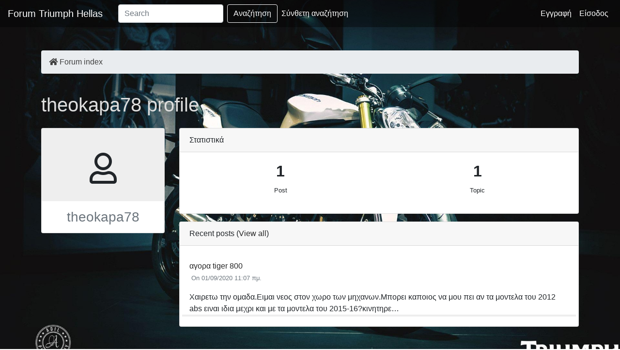

--- FILE ---
content_type: text/html; charset=utf-8
request_url: https://www.forumtriumph.gr/member/profile/6029/
body_size: 2214
content:


<!DOCTYPE html>
<html lang="el-GR">
  <head>
    
    <meta http-equiv="Content-Type" content="text/html; charset=utf-8" />
    <meta name="viewport" content="width=device-width, initial-scale=1, maximum-scale=1, user-scalable=0"/>

    <title>theokapa78 profile &mdash; Forum Triumph Hellas </title>
    <meta name="created" content="17th Ιαν 2026 05:56" />
    <meta name="description" content="" />
    <link rel="shortcut icon" type="image/png" href="/static/favicon.ico"/>
    

    <!-- HTML5 shim, for IE6-8 support of HTML5 elements -->
    <!--[if lt IE 9]>
        <script src="http://html5shim.googlecode.com/svn/trunk/html5.js"></script>
    <![endif]-->
    <!-- Global site tag (gtag.js) - Google Analytics -->

    <!-- Forum created by kkomninos.gr -->
    <!-- This site is not associated to Triumph motorcycles company -->
    
    

    
    

    

    

<link rel="stylesheet" href="/static/css/machina.board_theme.vendor.min.css" />
<link rel="stylesheet" href="/static/css/machina.board_theme.min.css" />
<link rel="stylesheet" href="/static/app/css/forum.css" />
<link href= "/static/app/scripts/css/iziToast.min.css" rel="stylesheet" type="text/css" >
<link href= "/static/app/css/material1.css" rel="stylesheet" type="text/css">
<link href= "/static/app/css/emojione.min.css" rel="stylesheet" type="text/css">
<link href= "/static/app/css/jquery-ui.css" rel="stylesheet" type="text/css">
<link href= "/static/app/css/chat.css" rel="stylesheet" type="text/css" >




    
    

    <script async src="https://www.googletagmanager.com/gtag/js?id=UA-18675021-1"></script>
    <script>
    window.dataLayer = window.dataLayer || [];
    function gtag(){dataLayer.push(arguments);}
    gtag('js', new Date());

    gtag('config', 'UA-18675021-1');
    </script>
  </head>
  <body>
    

    
<script>
  var my_pk = 0;
  
    var sessionid = "None";  
  

</script>
<script src="/static/js/machina.packages.js" type="text/javascript" charset="utf-8"></script>
<script src="/static/js/machina.min.js" type="text/javascript" charset="utf-8"></script>

<script type="text/javascript">
  $(function() {
    machina.init();
    
  });
</script>


    


<nav class="navbar navbar-expand-lg navbar-dark">
  <a class="navbar-brand" href="/">Forum Triumph Hellas</a>
  <button class="navbar-toggler" type="button" data-toggle="collapse" data-target="#navbarSupportedContent" aria-controls="navbarSupportedContent" aria-expanded="false" aria-label="Toggle navigation">
    <span class="navbar-toggler-icon"></span>
  </button>
    
  <div class="collapse navbar-collapse" id="navbarSupportedContent">
    
    <form class="form-inline my-2 ml-3 my-lg-0" role="search" action="/search/">
      <input class="form-control mr-sm-2" type="search" placeholder="Search" aria-label="Search" name="q">
      <button id="navbar-search-button" class="btn btn-outline-light my-2 my-sm-0" type="submit">Αναζήτηση</button>
    </form>
    <div class="navbar-nav mr-auto">
      <a class="nav-item nav-link advanced_search" href="/search/"> Σύνθετη αναζήτηση</a>
    </div>
      
    
      <ul class="nav navbar-nav navbar-right">
        <li class="nav-item"><a href="/register_tos" class="nav-link">Εγγραφή</a></li>
        <li class="nav-item"><a href="/login/" class="nav-link">Είσοδος</a></li>
     </ul>
    
          
        
    
  </div>

</nav>


<div class="my-5 container" id="main_container">
  <div class="row">
    <div class="col-12">
      

<nav aria-label="breadcrumb">
  <ol class="breadcrumb">
    <li class="breadcrumb-item"><a href="/"><i class="fas fa-home">&nbsp;</i>Forum index</a></li>
    
    
  </ol>
</nav>

      <div class="float-right controls-link-wrapper">
      
      </div>
    </div>
  </div>
  <div class="row">
    <div class="col-12">
      <br />
      <div id="messages">

</div>

    </div>
  </div>
  
<div class="mb-3 row">
  <div class="col-12">
    <h1>theokapa78 profile</h1>
  </div>
</div>
<div class="row profile">
  <div class="col-md-3">
    <div class="mb-3 profile-sidebar">
      <div class="card">
        <div class="profile-avatar">
          
          
            <span class="avatar empty">
                <i class="far fa-user fa-4x" ></i>
            </span>
        
        </div>
        <div class="profile-username">
          <h3 class="my-3 text-center text-muted">theokapa78</h3>
        </div>
      </div>
    </div>
    
  </div>
  <div class="col-md-9">
    <div class="mb-3 row">
      <div class="col-md-12">
        <div class="profile-content">
          <div class="card">
            <div class="card-header">Στατιστικά</div>
            <div class="card-body">
              <div class="row">
                <div class="col-md-12 divider text-center">
                  <div class="row">
                    <div class="col-12 col-sm-6 emphasis">
                      <h2><strong>1</strong></h2>
                      <p><small>Post</small></p>
                    </div>
                    <div class="col-12 col-sm-6 emphasis">
                      <h2><strong>1</strong></h2>
                      <p><small>Topic</small></p>
                    </div>
                  </div>
                </div>
              </div>
            </div>
          </div>
        </div>
      </div>
    </div>
    <div class="row recent-posts">
      <div class="col-md-12">
        <div class="card">
          <div class="card-header">Recent posts&nbsp;(<a href="/member/profile/6029/posts/">View all</a>)</div>
          <div class="card-body">
            
            <div class="row post">
              <div class="col-md-12 post-content-wrapper">
                <div class="post-title">
                  <a href="/forum/tiger-800-800xc-51/topic/%CE%B1%CE%B3%CE%BF%CF%81%CE%B1-tiger-800-7416/?post=88099#88099">αγορα tiger 800</a>
                </div>
                <p>
                  <small class="text-muted">
                    <i class="fa fa-clock-o"></i>&nbsp;On 01/09/2020 11:07 πμ.
                  </small>
                </p>
                <div class="post-content">
                  Χαιρετω την ομαδα.Ειμαι νεος στον χωρο των μηχανων.Μπορει καποιος να μου πει αν τα μοντελα του 2012 abs ειναι ιδια μεχρι και με τα μοντελα του 2015-16?κινητηρε…
                </div>
              </div>
            </div>
            
          </div>
        </div>
      </div>
    </div>
  </div>
</div>

</div>


    
  <script src="/static/app/scripts/iziToast.min.js"> </script>
  <script src="https://www.forumtriumph.gr/socket.io.forum/socket.io.js"></script>
  <script src="/static/app/scripts/forum.js"> </script>

  </body>
</html>


--- FILE ---
content_type: text/css
request_url: https://www.forumtriumph.gr/static/app/css/forum.css
body_size: 2396
content:
body {
	background: url('/static/app/images/THN083.jpg');
	background-repeat: no-repeat;
	background-attachment: fixed;
	background-size: cover;
}

.content{
	color:#333;
	background:white;
	padding:10px;
}
.navbar-dark{
	background: #0006;
}

blockquote {
    border-radius: 3px;
    position: relative;  /*  <--- */
    font-style: italic;
    text-align: center;
    padding: 1rem 1.2rem;
    width: 80%;  /* create space for the quotes */
    color: #4a4a4a;
    margin: 1rem auto 2rem;
    color: #4a4a4a;
    background: #E8E8E8;
}
/* -- create the quotation marks -- */
blockquote:before,
blockquote:after{
    font-family: 'Font Awesome\ 5 Free';
    position: absolute;
    /* -- inside the relative position of blockquote -- */
    top: 13px;
    color: #E8E8E8;
	font-size: 34px;
	font-weight: 900;
}
blockquote:before{
    content: "\f10d";
    margin-right: 13px;
    right: 100%;
}
blockquote:after{
    content: "\f10e";
    margin-left: 13px;
    left: 100%;  
    top: auto;
    bottom: 13px;
}

.quote_from {
    font-weight: bold;
    margin-right: 8px;
}

.quote_from::after {
    content: ":";
}

@media screen and (max-width: 650px) {
	.post_pic {
		max-width: 100%;
	}
	div[data-oembed-url] {
		max-width: 100%;
	}
}
@media screen and (min-width: 651px) {
	.post_pic {
		max-width: 73%;
	}
	div[data-oembed-url] {
		max-width: 60%;
	}
}

.cke_toolgroup {
    float: left;
    margin: 0 6px 5px 0;
    border: unset !important;
    border-bottom-color: unset !important;
    border-radius: unset !important;
    box-shadow: 0 1px 0 rgba(255,255,255,.5),0 0 2px rgba(255,255,255,.15) inset,0 1px 0 rgba(255,255,255,.15) inset;
    background: #e4e4e4;
        background-image: none;
    background-image: linear-gradient(to bottom,#fff,#e4e4e4);
    filter: progid:DXImageTransform.Microsoft.gradient(gradientType=0,startColorstr='#ffffff',endColorstr='#e4e4e4');
}

.dropdown-item.active, .dropdown-item:active {
    color: #fff;
    background-color: #e1e1e1;
}

.posts-count.text-muted span {
    color: #c62a2a;
}
.posts-count.text-muted {
    font-size: 0.8em;
}

.cke_top {
    background-image: linear-gradient(to bottom,#f5f5f5,#d8d9d8) !important;
}

.django-ckeditor-widget {
    width: 100%;
}



.card.post .card-body .post-content-wrapper .post-signature {
    border-top: 1px dashed #b5b5b5;
}

.forum-page-statistics.col-12 {
	color: #eee;
}
.float-right.controls-link-wrapper a {
	color: #eee;
}
.forum-data-table a{
	color: #d23f3f !important;
}
.forumlist-top-controls a, .forum-syndication a {
	color: #c72d2d;
}
.card.forumlist .card-body .forum-icon {
	color: #777777 !important;
}
.breadcrumb-item a {
	color: #404040 !important;
}
.h1, h1 {
	color: #ddd;
}

.btn-primary {
	background-color: #cd192d !important;
	border-color: #a91425 !important;
	color: #fff !important;
}

.btn-primary:hover {
    background-color: #d72e41 !important;
}

/* .btn {
    background-color: #00000005;
} */

.notification_text {
    font-size: 0.9em;
}

/* .btn-outline-light:hover {
    color: #de3131 !important;
} */

.page-item.active .page-link {
	background-color: #cd192d !important;
	border-color: #9e1f2d !important;
	color: #fff !important;
}

.topic-last-post a {
	color: #cd192d !important;
}

.topic-created a {
	color: #cd192d !important;
}

a {
	color: #272727 !important;
}

.pagination-sm .page-link {
	color: #cd192d !important;
}

i.fas.fa-dot-circle.fa-2x {
	color: #7b7b7b;
}

.unread i.fas.fa-dot-circle.fa-2x {
	color: #cd192d;
}

a.d-inline-block {
	color: #eee !important;
}

a.navbar-brand {
	color: #eee !important;
}

.forum-last-post a {
	color: #cd192d !important;
}

.navbar a,.navbar {
	color: white !important;
}

.header_second {
	margin-right: auto;
	width: 25%;
}

a.dropdown-item {
	color: #333 !important;
}

a.nav-item.nav-link:hover, .navbar a:hover, a#navbarDropdown:hover {
	color: #cd192d !important;
}

.avatar-dropdown {
	display: flex !important;
	align-items: center;
}
.avatar-dropdown img{
	margin-left: 10px;
	margin-right: 7px;
	height: 40px;
    object-fit: cover;
    width: 40px;
}
}
.avatar-dropdown span{
	margin-left: 5px;
}

#users_connected a, #newest_member, #total_members{
    color: #eee !important;
}

.latest_inner {
    padding: 1px 0 !important;
	font-size: 0.9em;
	line-height: 1.1em;
	padding:0 5px;
}

.latest_post_inner {
    text-overflow: ellipsis;
    overflow: hidden;
    white-space: nowrap;
}

.latest_inner_container {
    padding: 0 !important;
}

.avatar_container {
	background: #fffe;
	padding:15px;
}

.messages{
	width:100%;
}

.navbar a:hover {
    text-decoration: none;
}
td.view-message.action a{
	text-align: center;
	color: white !important;
}

td.view-message.action{
	text-align: center;
}

.view-message img.avatar, div.header img.avatar{
    height: 33px;
    max-width: 60px;
    object-fit: contain;
}

.flex{
	display:flex;
}

a.dropdown-item.flex{
	padding: 0.25rem 0.5rem;
}

.mr10 {
    margin-right: 10px;
}

.notification_text{
	width: 400px;
    max-width: 68vw;
}

.word-wrap{
	display: block;
    word-wrap:break-word;
    white-space: normal
}

#message{
	border-top-left-radius: 4px;
    border-bottom-left-radius: 4px;
}

.post-content img{
    /* width:450px; */
    max-width:100%;
}
.play_store{
	max-width:200px;
	width:100%;
}

@media screen and (min-width: 893px) {
	.mega-menu .drop-down-multilevel {
		display: block !important;
		opacity: 0;
		visibility: hidden;
		box-shadow: 0 0px 0px 1px rgba(0, 0, 0, 0.05);
		border-bottom: 0px;
	}
}

.mega-menu .drop-down-multilevel {
	margin: 0;
	padding: 0;
	display: block;
	position: absolute;
	top: auto;
	left: auto;
	right: auto;
	z-index: 999;
	width: 100%;
	background: #ffffff;
	float: left;
	max-width: 210px;
}

li.menu_control_panel ul {
	right: 10px !important;
}

.mega-menu * {
	outline: none;
	list-style: none;
	text-decoration: none;
	box-sizing: border-box !important;
	/* font-family: 'Roboto', sans-serif; */
	/* font-weight: 400; */
	-webkit-tap-highlight-color: transparent;
	/* text-align: left; */
}

/* Social */
.fb-button {
    color: white !important;
    font-weight: bold !important;
    /* font-family: "Roboto"; */
    font-size: 1.1em !important;
    background-color: #3868b1 !important;
    border: none !important;
}

.fb-button:hover {
    background-color: #305895 !important;
}

.fb-button i, .google-button i {
    font-size: 1.2em;
	margin-top: 2px;
	font-weight: 300;
}


.google-button {
    color: white !important;
    font-weight: bold !important;
    /* font-family: "Roboto"; */
    font-size: 1.1em !important;
    background-color: #cc3322 !important;
    border: none !important;
}

.google-button:hover {
    background-color: #c43424 !important;
}
.hr-text {
    position: absolute;
    margin-top: 14px;
    text-align: center;
    transform: translateX(-50%);
    white-space: nowrap;
    left: 50%;
    padding: 2px;
}

.card.forumlist .card-header .forum-count-col, .card.forumlist .card-header .forum-last-post-col {
    font-size: 0.8rem;
    margin-top: 2px;
}

.dropdown-menu.show {
    max-width: 400px;
}

.dropdown-menu.notifications {
    left: -120px;
}

@media screen and (max-width: 1600px) {
	.dropdown-menu.dropdown-login {
		left: -30px;
	}
}

@media screen and (min-width: 1200px) {
	.forum-last-post {
		padding-left: 25px;
	}
}

@media screen and (min-width: 1600px) {
	.navbar-dark{
		padding: 0.5rem 12rem;
	}
}

.nav-link-extra-padding{
	padding: 1rem 0.3rem;
}

@media (min-width: 576px) and (max-width: 768px){
	.container {
		max-width: 679px !important;
	}
}

@media (min-width: 992px) and (max-width: 1265px){
	.advanced_search {
		display:none !important;
	}
}

@media (min-width: 700px) and (max-width: 1130px){
	#navbar-search-button{
		display:none !important;
	}
}

--- FILE ---
content_type: text/css
request_url: https://www.forumtriumph.gr/static/app/css/material1.css
body_size: 677
content:
@-webkit-keyframes checkbox-on {
    0% {
     box-shadow:0 0 0 10px,10px -10px 0 10px,32px 0 0 20px,0 32px 0 20px,-5px 5px 0 10px,15px 2px 0 11px
    }
    50% {
     box-shadow:0 0 0 10px,10px -10px 0 10px,32px 0 0 20px,0 32px 0 20px,-5px 5px 0 10px,20px 2px 0 11px
    }
    100% {
     box-shadow:0 0 0 10px,10px -10px 0 10px,32px 0 0 20px,0 32px 0 20px,-5px 5px 0 10px,20px -12px 0 11px
    }
   }
   @keyframes checkbox-on {
    0% {
     box-shadow:0 0 0 10px,10px -10px 0 10px,32px 0 0 20px,0 32px 0 20px,-5px 5px 0 10px,15px 2px 0 11px
    }
    50% {
     box-shadow:0 0 0 10px,10px -10px 0 10px,32px 0 0 20px,0 32px 0 20px,-5px 5px 0 10px,20px 2px 0 11px
    }
    100% {
     box-shadow:0 0 0 10px,10px -10px 0 10px,32px 0 0 20px,0 32px 0 20px,-5px 5px 0 10px,20px -12px 0 11px
    }
   }
   @-webkit-keyframes checkbox-off {
    0% {
     box-shadow:0 0 0 10px,10px -10px 0 10px,32px 0 0 20px,0 32px 0 20px,-5px 5px 0 10px,20px -12px 0 11px,0 0 0 0 inset
    }
    25% {
     box-shadow:0 0 0 10px,10px -10px 0 10px,32px 0 0 20px,0 32px 0 20px,-5px 5px 0 10px,20px -12px 0 11px,0 0 0 0 inset
    }
    50% {
     -webkit-transform:rotate(45deg);
     transform:rotate(45deg);
     margin-top:-4px;
     margin-left:6px;
     width:0;
     height:0;
     box-shadow:0 0 0 10px,10px -10px 0 10px,32px 0 0 20px,0 32px 0 20px,-5px 5px 0 10px,15px 2px 0 11px,0 0 0 0 inset
    }
    51% {
     -webkit-transform:rotate(0deg);
     transform:rotate(0deg);
     margin-top:-2px;
     margin-left:-2px;
     width:20px;
     height:20px;
     box-shadow:0 0 0 0,0 0 0 0,0 0 0 0,0 0 0 0,0 0 0 0,0 0 0 0,0 0 0 10px inset
    }
    100% {
     -webkit-transform:rotate(0deg);
     transform:rotate(0deg);
     margin-top:-2px;
     margin-left:-2px;
     width:20px;
     height:20px;
     box-shadow:0 0 0 0,0 0 0 0,0 0 0 0,0 0 0 0,0 0 0 0,0 0 0 0,0 0 0 0 inset
    }
   }
   @keyframes checkbox-off {
    0% {
     box-shadow:0 0 0 10px,10px -10px 0 10px,32px 0 0 20px,0 32px 0 20px,-5px 5px 0 10px,20px -12px 0 11px,0 0 0 0 inset
    }
    25% {
     box-shadow:0 0 0 10px,10px -10px 0 10px,32px 0 0 20px,0 32px 0 20px,-5px 5px 0 10px,20px -12px 0 11px,0 0 0 0 inset
    }
    50% {
     -webkit-transform:rotate(45deg);
     transform:rotate(45deg);
     margin-top:-4px;
     margin-left:6px;
     width:0;
     height:0;
     box-shadow:0 0 0 10px,10px -10px 0 10px,32px 0 0 20px,0 32px 0 20px,-5px 5px 0 10px,15px 2px 0 11px,0 0 0 0 inset
    }
    51% {
     -webkit-transform:rotate(0deg);
     transform:rotate(0deg);
     margin-top:-2px;
     margin-left:-2px;
     width:20px;
     height:20px;
     box-shadow:0 0 0 0,0 0 0 0,0 0 0 0,0 0 0 0,0 0 0 0,0 0 0 0,0 0 0 10px inset
    }
    100% {
     -webkit-transform:rotate(0deg);
     transform:rotate(0deg);
     margin-top:-2px;
     margin-left:-2px;
     width:20px;
     height:20px;
     box-shadow:0 0 0 0,0 0 0 0,0 0 0 0,0 0 0 0,0 0 0 0,0 0 0 0,0 0 0 0 inset
    }
   }
   @-webkit-keyframes rippleOn {
    0% {
     opacity:0
    }
    50% {
     opacity:.2
    }
    100% {
     opacity:0
    }
   }
   @keyframes rippleOn {
    0% {
     opacity:0
    }
    50% {
     opacity:.2
    }
    100% {
     opacity:0
    }
   }
   @-webkit-keyframes rippleOff {
    0% {
     opacity:0
    }
    50% {
     opacity:.2
    }
    100% {
     opacity:0
    }
   }
   @keyframes rippleOff {
    0% {
     opacity:0
    }
    50% {
     opacity:.2
    }
    100% {
     opacity:0
    }
   }
   .togglebutton {
    vertical-align:middle
   }
   .togglebutton,
   .togglebutton * {
    -webkit-user-select:none;
    -moz-user-select:none;
    -ms-user-select:none;
    user-select:none
   }
   .togglebutton label {
    font-weight:400;
    cursor:pointer
   }
   .togglebutton label input[type=checkbox]:first-child {
    opacity:0;
    width:0;
    height:0
   }
   .togglebutton label input[type=checkbox]:first-child:checked+.toggle {
    background-color:rgba(200, 194, 194, 0.5);
    margin-bottom: 2px;
   }
   .togglebutton label input[type=checkbox]:first-child:checked+.toggle:after {
    background-color:#cd192d;
   }
   .togglebutton label .toggle,
   .togglebutton label input[type="checkbox][disabled"]:first-child+.toggle {
    content:"";
    display:inline-block;
    width:30px;
    height:15px;
    background-color:rgba(80,80,80,.7);
    border-radius:15px;
    margin-right:10px;
    transition:background .3s ease;
    vertical-align:middle
   }
   .togglebutton label .toggle:after {
    content:"";
    display:inline-block;
    width:20px;
    height:20px;
    background-color:#f1f1f1;
    border-radius:20px;
    position:relative;
    box-shadow:0 1px 3px 1px rgba(0,0,0,.4);
    left:-5px;
    top:-2px;
    transition:left .3s ease,background .3s ease,box-shadow .1s ease
   }
   .togglebutton label input[type="checkbox][disabled"]:first-child+.toggle:after,
   .togglebutton label input[type="checkbox][disabled"]:checked:first-child+.toggle:after {
    background-color:#bdbdbd
   }
   .togglebutton label input[type=checkbox]:first-child:checked~.toggle:active:after {
    box-shadow:0 1px 3px 1px rgba(0,0,0,.4),0 0 0 15px rgba(0,149,135,.1)
   }
   .togglebutton label input[type=checkbox]:first-child~.toggle:active:after,
   .togglebutton label input[type="checkbox][disabled"]:first-child~.toggle:active:after {
    box-shadow:0 1px 3px 1px rgba(0,0,0,.4),0 0 0 15px rgba(0,0,0,.1)
   }
   .togglebutton label input[type=checkbox]:first-child:checked+.toggle:after {
    left:15px
   }

--- FILE ---
content_type: text/css
request_url: https://www.forumtriumph.gr/static/app/css/chat.css
body_size: 945
content:
#panel {
    height: 300px;
    overflow: auto;
    max-height: 300px;
}

#emoji, #sound, #desktop, #greentext, #synthesis, #recognition, #inline, #youtube_toggle {
    margin-left: 10px;
}

#icon-settings, #icon-audio {
    color: white;
    top: -7px;
    left: -3.5px;
}

#audio {
    margin-right: 10px;
}

#typing {
    margin-left: 10px;
    font-style: italic;
    font-size: 9pt;
    margin-bottom:0px;
}

.mdi {
    font-size: 20px;
}

.name {
    float: left;
}

.namelink {
    color: inherit!important;
}

.self {
    color: #eb9d00!important;
}

.helper {
    color: #55aef6!important;
}

.moderator {
    color: #689f38!important;
}

.administrator {
    color: #f55549!important;
}
.latest_post_inner a {
    color: #d23f3f !important;
}
.msg {
    word-wrap: break-word;
    word-break: break-all;
    padding-right: 20px;
    padding-left: 20px;
    font-size: 15px;
}

.msg a img {
    max-width: 60%;
    max-height: 200px;
    min-width: 20%;
}

.message .msg img {
    max-width: 60%;
    max-height: 200px;
    /* min-width: 20%; */
}

.youtube_play{
    color:#eee;
}

.inside_q {
    display: inline-block;
    margin-right: 10px;
    position: relative;
}

#que {
    overflow: hidden;
    display: flex;
}

.grab{
    cursor: grab;
}

.ui-menu-item-wrapper {
    padding: 3px 1em 3px .4em;
    font-size: 0.9em;
    line-height: 1;
}

.ui-menu .ui-menu-item {
    padding: 0;
}

.ui-state-active, .ui-widget-content .ui-state-active, .ui-widget-header .ui-state-active {
    border: 1px solid #ff9494;
    background: #fff;
    font-weight: bold;
    color: #eb0000 !important;
    line-height: 1;
    font-size: 0.9em;
}

.hidden{
    display:none;
}

.inside_q:hover .video_remove{
    opacity: 1;
}
.video_remove {
    position: absolute;
    top: 10px;
    right: 10px;
    cursor: pointer;
    color: #c32;
    opacity: 0;
}

.chat #options{
    position: absolute;
    right: 10px;
    top: 8px;
    font-size: 0.7em;
    padding: 3px 5px;
}

.chat_options {
    max-width: 600px;
}


.timestamp {
    float: right;
    font-size: 8pt;
    font-weight: bold;
    margin-left: 20px;
}

.delete {
    float: right;
    font-size: 8pt;
    font-weight: bold;
    display: none;
}

.pm , .mention {
    color: #eb9d00;
}

.emote span:nth-child(4) {
    font-style: italic;
}

.global, .kick, .role, .ban {
    color: #f55549!important;
}

.info {
    color: #55aef6;
}

.light {
    color: #616161;
}

.message {
    color: #2b2b2b;
    margin-top: 3px;
    padding: 0px 5px;
}
.message:nth-child(2n+1) {
    background: #dddbdb4a !important;
}
.forumlist.chat {
    background: #fffffff2;
    max-height: 290px;
}
.chat_send_button{
	margin-top: 5px;
}
.spin {
    -webkit-animation: spin 1500ms infinite linear;
    animation: spin 1500ms infinite linear;
}

@-webkit-keyframes spin {
    0% {
        -webkit-transform: rotate(0deg);
        transform: rotate(0deg);
    }
    100% {
        -webkit-transform: rotate(359deg);
        transform: rotate(359deg);
    }
}

@keyframes spin {
    0% {
        -webkit-transform: rotate(0deg);
        transform: rotate(0deg);
    }
    100% {
        -webkit-transform: rotate(359deg);
        transform: rotate(359deg);
    }
}

--- FILE ---
content_type: application/javascript
request_url: https://www.forumtriumph.gr/static/app/scripts/forum.js
body_size: 1779
content:
iziToast.settings({
  timeout: 8000,
  //resetOnHover: true,
  //icon: 'material-icons',
  position: "topRight",
  overlayColor: "rgba(0, 0, 0, 0.97)",
  imageWidth: 140,
  maxWidth: "420px",
  animateInside: false,
  layout: 2,
  transitionIn: "flipInX",
  transitionOut: "flipOutX",
  onClosing: function () {},
});

function show_chat_toast(data) {
  console.log(data);
  iziToast.show({
    id: "show",
    timeout: 6000,
    imageWidth: 100,
    maxWidth: 500,
    title: data.sender_name,
    icon: "far fa-comments",
    class: "custom1",
    layout: 1,
    message: data.message,
    position: "bottomCenter",
    image: data.avatar,
    balloon: true,
    buttons: [
      [
        "<button>Απάντηση</button>",
        function (instance, toast) {
          register_popup(data.sender_username + "-chat", data.sender_name, true, data);
          get_chat_messages(data.opponent_pk, data.sender_username);
        },
        false,
      ],
    ],
  });
}

function show_toast(data) {
  iziToast.show({
    title: "Ενημέρωση!",
    message: data.message,
    image: data.thumb,
  });
}

function show_toast_with_title(data) {
  iziToast.show({
    title: data.title,
    message: data.message,
    image: data.thumb,
  });
}

function show_fast_toast_with_title(data) {
  iziToast.show({
    title: data.title,
    message: data.message,
    image: data.thumb,
    timeout: 4000,
  });
}

if (!/bot|google|baidu|bing|msn|duckduckbot|teoma|slurp|yandex/i.test(navigator.userAgent)) {
  var socket = io.connect("https://www.forumtriumph.gr/", { path: "/socket.io.forum", resource: "socket.io.forum" });
  if (my_pk != 0) socket.emit("login", my_pk, username);
  else socket.emit("login_guest", sessionid);

  socket.on("stream_msg", function (data) {
    console.log(data);
    var data = JSON.parse(data);
    if (data.type == "new_message") {
      show_toast_with_title(data);
      $(".navLink .icon-envelope")
        .parent()
        .append(
          '<span class="badge" style="background:red;border-radius:15px;  font-size: 12px;font-weight: bold;line-height: 12px;position: absolute;right: 0;top: 15px;padding: 2px 5px;">' +
            data.unread_count +
            "</span>"
        );
      return;
    } else if (data.type == "mention") {
      show_toast_with_title(data);
      return;
    } else if (data.type == "mention1") {
      parked.forEach(function (id) {
        if (id == data.pk) {
          //show_toast(data);
          show_toast_with_title(data);
        }
      });
      return;
    }

    if (typeof (data.notification != "undefined")) {
      var url = "/cls/" + data.cls_pk + "/";
      if ("url" in data) {
        url = data.url;
      }
      var noti =
        '<li><a href="/cls/' +
        data.cls_pk +
        '/">\
                <div class="pull-left mr10" style="width:12%;"><img src="' +
        data.avatar +
        '" class="img-circle" height="40" width="40"></div>\
                <div class="pull-left mr10" style="width:60%;"><div class="pull-left" style="width:100%;"> ' +
        data.notification +
        '</div><div class="pull-left" style="width:100%;line-height: 11px;font-size: 0.85em; color: #777;"><time class="timeago" datetime=' +
        data.time +
        '><b></b></time></div></div>\
                <div class="pull-right vam" style="width:20%;"> \
                    <div style="background:url(\'' +
        data.thumb +
        "');background-position:50% 50%;background-size:100%;height: 40px;\" ></div>\
                </div>\
                </a>\
                </li>";
      $(".notifications_list").prepend(noti);
      jQuery("time.timeago").timeago();
      if ($(".notification_badge").length == 0) {
        $(".beforebadge").before(
          '<span class="notification_badge badge" style="background:red;border-radius:15px;  font-size: 12px;font-weight: bold;line-height: 12px;position: absolute;right: 2px;top: 15px;padding: 2px 5px;">1</span>'
        );
      } else {
        $(".notification_badge").html(parseInt($(".notification_badge")[0].html()) + 1);
      }
    }
    show_toast(data);
  });

  socket.on("stream", function (data) {
    console.log("stream received");
    console.log(data);
    //var data = JSON.parse(data);
    if (data.type == "count") {
      //show_toast_with_title(data);
      console.log(data);
      $("#users_count").html(data.total);
      var u = [];
      for (user_ of data.users) {
        u.push('<a href="/member/profile/' + user_[0] + '">' + user_[1] + "</a>");
      }

      if (u.length > 0) $("#users_connected").html(u.join(", "));
      else $("#users_connected").html("Κανένας");
      return;
    } else if (data.type == "price_reduction") {
      parked.forEach(function (id) {
        if (id == data.pk) {
          show_toast(data);
        }
      });
      return;
    }

    show_toast(data);
  });
}

if (!/bot|google|baidu|bing|msn|duckduckbot|teoma|slurp|yandex/i.test(navigator.userAgent)) {
  socket.on("connect", function () {
    console.log("connected");

    socket.emit("join", "stream", my_pk);
    socket.emit("join", "stream_user");
    //socket.emit('join','stream_user');
    //socket.emit('join','parked_stream');    //change to join only if parked cls exists
    //socket.emit('join','live_selling');
    //console.log('joined stream');
  });
}

$(".notifications_button").on("click", function () {
  $.get("/api/notifications/mark_notifications_seen/", function (data) {
    if (data.result == "ok") {
      $(".notification_badge").remove();
    }
  });
});


--- FILE ---
content_type: application/javascript
request_url: https://www.forumtriumph.gr/static/js/machina.packages.js
body_size: 63201
content:
! function(e, t) {
    "use strict";
    "object" == typeof module && "object" == typeof module.exports ? module.exports = e.document ? t(e, !0) : function(e) {
        if (!e.document) throw new Error("jQuery requires a window with a document");
        return t(e)
    } : t(e)
}("undefined" != typeof window ? window : this, function(e, t) {
    "use strict";

    function n(e, t, n) {
        n = n || le;
        var i, r, o = n.createElement("script");
        if (o.text = e, t)
            for (i in be) r = t[i] || t.getAttribute && t.getAttribute(i), r && o.setAttribute(i, r);
        n.head.appendChild(o).parentNode.removeChild(o)
    }

    function i(e) {
        return null == e ? e + "" : "object" == typeof e || "function" == typeof e ? pe[ge.call(e)] || "object" : typeof e
    }

    function r(e) {
        var t = !!e && "length" in e && e.length,
            n = i(e);
        return !Ee(e) && !Te(e) && ("array" === n || 0 === t || "number" == typeof t && t > 0 && t - 1 in e)
    }

    function o(e, t) {
        return e.nodeName && e.nodeName.toLowerCase() === t.toLowerCase()
    }

    function s(e, t, n) {
        return Ee(t) ? we.grep(e, function(e, i) {
            return !!t.call(e, i, e) !== n
        }) : t.nodeType ? we.grep(e, function(e) {
            return e === t !== n
        }) : "string" != typeof t ? we.grep(e, function(e) {
            return he.call(t, e) > -1 !== n
        }) : we.filter(t, e, n)
    }

    function a(e, t) {
        for (;
            (e = e[t]) && 1 !== e.nodeType;);
        return e
    }

    function l(e) {
        var t = {};
        return we.each(e.match(Re) || [], function(e, n) {
            t[n] = !0
        }), t
    }

    function u(e) {
        return e
    }

    function c(e) {
        throw e
    }

    function f(e, t, n, i) {
        var r;
        try {
            e && Ee(r = e.promise) ? r.call(e).done(t).fail(n) : e && Ee(r = e.then) ? r.call(e, t, n) : t.apply(void 0, [e].slice(i))
        } catch (e) {
            n.apply(void 0, [e])
        }
    }

    function d() {
        le.removeEventListener("DOMContentLoaded", d), e.removeEventListener("load", d), we.ready()
    }

    function h(e, t) {
        return t.toUpperCase()
    }

    function p(e) {
        return e.replace(Fe, "ms-").replace(qe, h)
    }

    function g() {
        this.expando = we.expando + g.uid++
    }

    function m(e) {
        return "true" === e || "false" !== e && ("null" === e ? null : e === +e + "" ? +e : Ge.test(e) ? JSON.parse(e) : e)
    }

    function v(e, t, n) {
        var i;
        if (void 0 === n && 1 === e.nodeType)
            if (i = "data-" + t.replace(Ke, "-$&").toLowerCase(), n = e.getAttribute(i), "string" == typeof n) {
                try {
                    n = m(n)
                } catch (r) {}
                Ve.set(e, t, n)
            } else n = void 0;
        return n
    }

    function y(e, t, n, i) {
        var r, o, s = 20,
            a = i ? function() {
                return i.cur()
            } : function() {
                return we.css(e, t, "")
            },
            l = a(),
            u = n && n[3] || (we.cssNumber[t] ? "" : "px"),
            c = e.nodeType && (we.cssNumber[t] || "px" !== u && +l) && Qe.exec(we.css(e, t));
        if (c && c[3] !== u) {
            for (l /= 2, u = u || c[3], c = +l || 1; s--;) we.style(e, t, c + u), (1 - o) * (1 - (o = a() / l || .5)) <= 0 && (s = 0), c /= o;
            c = 2 * c, we.style(e, t, c + u), n = n || []
        }
        return n && (c = +c || +l || 0, r = n[1] ? c + (n[1] + 1) * n[2] : +n[2], i && (i.unit = u, i.start = c, i.end = r)), r
    }

    function _(e) {
        var t, n = e.ownerDocument,
            i = e.nodeName,
            r = tt[i];
        return r ? r : (t = n.body.appendChild(n.createElement(i)), r = we.css(t, "display"), t.parentNode.removeChild(t), "none" === r && (r = "block"), tt[i] = r, r)
    }

    function E(e, t) {
        for (var n, i, r = [], o = 0, s = e.length; o < s; o++) i = e[o], i.style && (n = i.style.display, t ? ("none" === n && (r[o] = Be.get(i, "display") || null, r[o] || (i.style.display = "")), "" === i.style.display && Ze(i) && (r[o] = _(i))) : "none" !== n && (r[o] = "none", Be.set(i, "display", n)));
        for (o = 0; o < s; o++) null != r[o] && (e[o].style.display = r[o]);
        return e
    }

    function T(e, t) {
        var n;
        return n = "undefined" != typeof e.getElementsByTagName ? e.getElementsByTagName(t || "*") : "undefined" != typeof e.querySelectorAll ? e.querySelectorAll(t || "*") : [], void 0 === t || t && o(e, t) ? we.merge([e], n) : n
    }

    function b(e, t) {
        for (var n = 0, i = e.length; n < i; n++) Be.set(e[n], "globalEval", !t || Be.get(t[n], "globalEval"))
    }

    function C(e, t, n, r, o) {
        for (var s, a, l, u, c, f, d = t.createDocumentFragment(), h = [], p = 0, g = e.length; p < g; p++)
            if (s = e[p], s || 0 === s)
                if ("object" === i(s)) we.merge(h, s.nodeType ? [s] : s);
                else if (st.test(s)) {
            for (a = a || d.appendChild(t.createElement("div")), l = (it.exec(s) || ["", ""])[1].toLowerCase(), u = ot[l] || ot._default, a.innerHTML = u[1] + we.htmlPrefilter(s) + u[2], f = u[0]; f--;) a = a.lastChild;
            we.merge(h, a.childNodes), a = d.firstChild, a.textContent = ""
        } else h.push(t.createTextNode(s));
        for (d.textContent = "", p = 0; s = h[p++];)
            if (r && we.inArray(s, r) > -1) o && o.push(s);
            else if (c = ze(s), a = T(d.appendChild(s), "script"), c && b(a), n)
            for (f = 0; s = a[f++];) rt.test(s.type || "") && n.push(s);
        return d
    }

    function w() {
        return !0
    }

    function S() {
        return !1
    }

    function A(e, t) {
        return e === D() == ("focus" === t)
    }

    function D() {
        try {
            return le.activeElement
        } catch (e) {}
    }

    function x(e, t, n, i, r, o) {
        var s, a;
        if ("object" == typeof t) {
            "string" != typeof n && (i = i || n, n = void 0);
            for (a in t) x(e, a, n, i, t[a], o);
            return e
        }
        if (null == i && null == r ? (r = n, i = n = void 0) : null == r && ("string" == typeof n ? (r = i, i = void 0) : (r = i, i = n, n = void 0)), r === !1) r = S;
        else if (!r) return e;
        return 1 === o && (s = r, r = function(e) {
            return we().off(e), s.apply(this, arguments)
        }, r.guid = s.guid || (s.guid = we.guid++)), e.each(function() {
            we.event.add(this, t, r, i, n)
        })
    }

    function O(e, t, n) {
        return n ? (Be.set(e, t, !1), void we.event.add(e, t, {
            namespace: !1,
            handler: function(e) {
                var i, r, o = Be.get(this, t);
                if (1 & e.isTrigger && this[t]) {
                    if (o)(we.event.special[t] || {}).delegateType && e.stopPropagation();
                    else if (o = ce.call(arguments), Be.set(this, t, o), i = n(this, t), this[t](), r = Be.get(this, t), o !== r || i ? Be.set(this, t, !1) : r = void 0, o !== r) return e.stopImmediatePropagation(), e.preventDefault(), r
                } else o && (Be.set(this, t, we.event.trigger(we.extend(o.shift(), we.Event.prototype), o, this)), e.stopImmediatePropagation())
            }
        })) : void we.event.add(e, t, w)
    }

    function I(e, t) {
        return o(e, "table") && o(11 !== t.nodeType ? t : t.firstChild, "tr") ? we(e).children("tbody")[0] || e : e
    }

    function N(e) {
        return e.type = (null !== e.getAttribute("type")) + "/" + e.type, e
    }

    function L(e) {
        return "true/" === (e.type || "").slice(0, 5) ? e.type = e.type.slice(5) : e.removeAttribute("type"), e
    }

    function k(e, t) {
        var n, i, r, o, s, a, l, u;
        if (1 === t.nodeType) {
            if (Be.hasData(e) && (o = Be.access(e), s = Be.set(t, o), u = o.events)) {
                delete s.handle, s.events = {};
                for (r in u)
                    for (n = 0, i = u[r].length; n < i; n++) we.event.add(t, r, u[r][n])
            }
            Ve.hasData(e) && (a = Ve.access(e), l = we.extend({}, a), Ve.set(t, l))
        }
    }

    function H(e, t) {
        var n = t.nodeName.toLowerCase();
        "input" === n && nt.test(e.type) ? t.checked = e.checked : "input" !== n && "textarea" !== n || (t.defaultValue = e.defaultValue)
    }

    function P(e, t, i, r) {
        t = fe.apply([], t);
        var o, s, a, l, u, c, f = 0,
            d = e.length,
            h = d - 1,
            p = t[0],
            g = Ee(p);
        if (g || d > 1 && "string" == typeof p && !_e.checkClone && dt.test(p)) return e.each(function(n) {
            var o = e.eq(n);
            g && (t[0] = p.call(this, n, o.html())), P(o, t, i, r)
        });
        if (d && (o = C(t, e[0].ownerDocument, !1, e, r), s = o.firstChild, 1 === o.childNodes.length && (o = s), s || r)) {
            for (a = we.map(T(o, "script"), N), l = a.length; f < d; f++) u = o, f !== h && (u = we.clone(u, !0, !0), l && we.merge(a, T(u, "script"))), i.call(e[f], u, f);
            if (l)
                for (c = a[a.length - 1].ownerDocument, we.map(a, L), f = 0; f < l; f++) u = a[f], rt.test(u.type || "") && !Be.access(u, "globalEval") && we.contains(c, u) && (u.src && "module" !== (u.type || "").toLowerCase() ? we._evalUrl && !u.noModule && we._evalUrl(u.src, {
                    nonce: u.nonce || u.getAttribute("nonce")
                }) : n(u.textContent.replace(ht, ""), u, c))
        }
        return e
    }

    function R(e, t, n) {
        for (var i, r = t ? we.filter(t, e) : e, o = 0; null != (i = r[o]); o++) n || 1 !== i.nodeType || we.cleanData(T(i)), i.parentNode && (n && ze(i) && b(T(i, "script")), i.parentNode.removeChild(i));
        return e
    }

    function j(e, t, n) {
        var i, r, o, s, a = e.style;
        return n = n || gt(e), n && (s = n.getPropertyValue(t) || n[t], "" !== s || ze(e) || (s = we.style(e, t)), !_e.pixelBoxStyles() && pt.test(s) && mt.test(t) && (i = a.width, r = a.minWidth, o = a.maxWidth, a.minWidth = a.maxWidth = a.width = s, s = n.width, a.width = i, a.minWidth = r, a.maxWidth = o)), void 0 !== s ? s + "" : s
    }

    function W(e, t) {
        return {
            get: function() {
                return e() ? void delete this.get : (this.get = t).apply(this, arguments)
            }
        }
    }

    function M(e) {
        for (var t = e[0].toUpperCase() + e.slice(1), n = vt.length; n--;)
            if (e = vt[n] + t, e in yt) return e
    }

    function F(e) {
        var t = we.cssProps[e] || _t[e];
        return t ? t : e in yt ? e : _t[e] = M(e) || e
    }

    function q(e, t, n) {
        var i = Qe.exec(t);
        return i ? Math.max(0, i[2] - (n || 0)) + (i[3] || "px") : t
    }

    function U(e, t, n, i, r, o) {
        var s = "width" === t ? 1 : 0,
            a = 0,
            l = 0;
        if (n === (i ? "border" : "content")) return 0;
        for (; s < 4; s += 2) "margin" === n && (l += we.css(e, n + Xe[s], !0, r)), i ? ("content" === n && (l -= we.css(e, "padding" + Xe[s], !0, r)), "margin" !== n && (l -= we.css(e, "border" + Xe[s] + "Width", !0, r))) : (l += we.css(e, "padding" + Xe[s], !0, r), "padding" !== n ? l += we.css(e, "border" + Xe[s] + "Width", !0, r) : a += we.css(e, "border" + Xe[s] + "Width", !0, r));
        return !i && o >= 0 && (l += Math.max(0, Math.ceil(e["offset" + t[0].toUpperCase() + t.slice(1)] - o - l - a - .5)) || 0), l
    }

    function B(e, t, n) {
        var i = gt(e),
            r = !_e.boxSizingReliable() || n,
            o = r && "border-box" === we.css(e, "boxSizing", !1, i),
            s = o,
            a = j(e, t, i),
            l = "offset" + t[0].toUpperCase() + t.slice(1);
        if (pt.test(a)) {
            if (!n) return a;
            a = "auto"
        }
        return (!_e.boxSizingReliable() && o || "auto" === a || !parseFloat(a) && "inline" === we.css(e, "display", !1, i)) && e.getClientRects().length && (o = "border-box" === we.css(e, "boxSizing", !1, i), s = l in e, s && (a = e[l])), a = parseFloat(a) || 0, a + U(e, t, n || (o ? "border" : "content"), s, i, a) + "px"
    }

    function V(e, t, n, i, r) {
        return new V.prototype.init(e, t, n, i, r)
    }

    function G() {
        St && (le.hidden === !1 && e.requestAnimationFrame ? e.requestAnimationFrame(G) : e.setTimeout(G, we.fx.interval), we.fx.tick())
    }

    function K() {
        return e.setTimeout(function() {
            wt = void 0
        }), wt = Date.now()
    }

    function $(e, t) {
        var n, i = 0,
            r = {
                height: e
            };
        for (t = t ? 1 : 0; i < 4; i += 2 - t) n = Xe[i], r["margin" + n] = r["padding" + n] = e;
        return t && (r.opacity = r.width = e), r
    }

    function Q(e, t, n) {
        for (var i, r = (z.tweeners[t] || []).concat(z.tweeners["*"]), o = 0, s = r.length; o < s; o++)
            if (i = r[o].call(n, t, e)) return i
    }

    function X(e, t, n) {
        var i, r, o, s, a, l, u, c, f = "width" in t || "height" in t,
            d = this,
            h = {},
            p = e.style,
            g = e.nodeType && Ze(e),
            m = Be.get(e, "fxshow");
        n.queue || (s = we._queueHooks(e, "fx"), null == s.unqueued && (s.unqueued = 0, a = s.empty.fire, s.empty.fire = function() {
            s.unqueued || a()
        }), s.unqueued++, d.always(function() {
            d.always(function() {
                s.unqueued--, we.queue(e, "fx").length || s.empty.fire()
            })
        }));
        for (i in t)
            if (r = t[i], At.test(r)) {
                if (delete t[i], o = o || "toggle" === r, r === (g ? "hide" : "show")) {
                    if ("show" !== r || !m || void 0 === m[i]) continue;
                    g = !0
                }
                h[i] = m && m[i] || we.style(e, i)
            }
        if (l = !we.isEmptyObject(t), l || !we.isEmptyObject(h)) {
            f && 1 === e.nodeType && (n.overflow = [p.overflow, p.overflowX, p.overflowY], u = m && m.display, null == u && (u = Be.get(e, "display")), c = we.css(e, "display"), "none" === c && (u ? c = u : (E([e], !0), u = e.style.display || u, c = we.css(e, "display"), E([e]))), ("inline" === c || "inline-block" === c && null != u) && "none" === we.css(e, "float") && (l || (d.done(function() {
                p.display = u
            }), null == u && (c = p.display, u = "none" === c ? "" : c)), p.display = "inline-block")), n.overflow && (p.overflow = "hidden", d.always(function() {
                p.overflow = n.overflow[0], p.overflowX = n.overflow[1], p.overflowY = n.overflow[2]
            })), l = !1;
            for (i in h) l || (m ? "hidden" in m && (g = m.hidden) : m = Be.access(e, "fxshow", {
                display: u
            }), o && (m.hidden = !g), g && E([e], !0), d.done(function() {
                g || E([e]), Be.remove(e, "fxshow");
                for (i in h) we.style(e, i, h[i])
            })), l = Q(g ? m[i] : 0, i, d), i in m || (m[i] = l.start, g && (l.end = l.start, l.start = 0))
        }
    }

    function Y(e, t) {
        var n, i, r, o, s;
        for (n in e)
            if (i = p(n), r = t[i], o = e[n], Array.isArray(o) && (r = o[1], o = e[n] = o[0]), n !== i && (e[i] = o, delete e[n]), s = we.cssHooks[i], s && "expand" in s) {
                o = s.expand(o), delete e[i];
                for (n in o) n in e || (e[n] = o[n], t[n] = r)
            } else t[i] = r
    }

    function z(e, t, n) {
        var i, r, o = 0,
            s = z.prefilters.length,
            a = we.Deferred().always(function() {
                delete l.elem
            }),
            l = function() {
                if (r) return !1;
                for (var t = wt || K(), n = Math.max(0, u.startTime + u.duration - t), i = n / u.duration || 0, o = 1 - i, s = 0, l = u.tweens.length; s < l; s++) u.tweens[s].run(o);
                return a.notifyWith(e, [u, o, n]), o < 1 && l ? n : (l || a.notifyWith(e, [u, 1, 0]), a.resolveWith(e, [u]), !1)
            },
            u = a.promise({
                elem: e,
                props: we.extend({}, t),
                opts: we.extend(!0, {
                    specialEasing: {},
                    easing: we.easing._default
                }, n),
                originalProperties: t,
                originalOptions: n,
                startTime: wt || K(),
                duration: n.duration,
                tweens: [],
                createTween: function(t, n) {
                    var i = we.Tween(e, u.opts, t, n, u.opts.specialEasing[t] || u.opts.easing);
                    return u.tweens.push(i), i
                },
                stop: function(t) {
                    var n = 0,
                        i = t ? u.tweens.length : 0;
                    if (r) return this;
                    for (r = !0; n < i; n++) u.tweens[n].run(1);
                    return t ? (a.notifyWith(e, [u, 1, 0]), a.resolveWith(e, [u, t])) : a.rejectWith(e, [u, t]), this
                }
            }),
            c = u.props;
        for (Y(c, u.opts.specialEasing); o < s; o++)
            if (i = z.prefilters[o].call(u, e, c, u.opts)) return Ee(i.stop) && (we._queueHooks(u.elem, u.opts.queue).stop = i.stop.bind(i)), i;
        return we.map(c, Q, u), Ee(u.opts.start) && u.opts.start.call(e, u), u.progress(u.opts.progress).done(u.opts.done, u.opts.complete).fail(u.opts.fail).always(u.opts.always), we.fx.timer(we.extend(l, {
            elem: e,
            anim: u,
            queue: u.opts.queue
        })), u
    }

    function J(e) {
        var t = e.match(Re) || [];
        return t.join(" ")
    }

    function Z(e) {
        return e.getAttribute && e.getAttribute("class") || ""
    }

    function ee(e) {
        return Array.isArray(e) ? e : "string" == typeof e ? e.match(Re) || [] : []
    }

    function te(e, t, n, r) {
        var o;
        if (Array.isArray(t)) we.each(t, function(t, i) {
            n || Wt.test(e) ? r(e, i) : te(e + "[" + ("object" == typeof i && null != i ? t : "") + "]", i, n, r)
        });
        else if (n || "object" !== i(t)) r(e, t);
        else
            for (o in t) te(e + "[" + o + "]", t[o], n, r)
    }

    function ne(e) {
        return function(t, n) {
            "string" != typeof t && (n = t, t = "*");
            var i, r = 0,
                o = t.toLowerCase().match(Re) || [];
            if (Ee(n))
                for (; i = o[r++];) "+" === i[0] ? (i = i.slice(1) || "*", (e[i] = e[i] || []).unshift(n)) : (e[i] = e[i] || []).push(n)
        }
    }

    function ie(e, t, n, i) {
        function r(a) {
            var l;
            return o[a] = !0, we.each(e[a] || [], function(e, a) {
                var u = a(t, n, i);
                return "string" != typeof u || s || o[u] ? s ? !(l = u) : void 0 : (t.dataTypes.unshift(u), r(u), !1)
            }), l
        }
        var o = {},
            s = e === Yt;
        return r(t.dataTypes[0]) || !o["*"] && r("*")
    }

    function re(e, t) {
        var n, i, r = we.ajaxSettings.flatOptions || {};
        for (n in t) void 0 !== t[n] && ((r[n] ? e : i || (i = {}))[n] = t[n]);
        return i && we.extend(!0, e, i), e
    }

    function oe(e, t, n) {
        for (var i, r, o, s, a = e.contents, l = e.dataTypes;
            "*" === l[0];) l.shift(), void 0 === i && (i = e.mimeType || t.getResponseHeader("Content-Type"));
        if (i)
            for (r in a)
                if (a[r] && a[r].test(i)) {
                    l.unshift(r);
                    break
                }
        if (l[0] in n) o = l[0];
        else {
            for (r in n) {
                if (!l[0] || e.converters[r + " " + l[0]]) {
                    o = r;
                    break
                }
                s || (s = r)
            }
            o = o || s
        }
        if (o) return o !== l[0] && l.unshift(o), n[o]
    }

    function se(e, t, n, i) {
        var r, o, s, a, l, u = {},
            c = e.dataTypes.slice();
        if (c[1])
            for (s in e.converters) u[s.toLowerCase()] = e.converters[s];
        for (o = c.shift(); o;)
            if (e.responseFields[o] && (n[e.responseFields[o]] = t), !l && i && e.dataFilter && (t = e.dataFilter(t, e.dataType)), l = o, o = c.shift())
                if ("*" === o) o = l;
                else if ("*" !== l && l !== o) {
            if (s = u[l + " " + o] || u["* " + o], !s)
                for (r in u)
                    if (a = r.split(" "), a[1] === o && (s = u[l + " " + a[0]] || u["* " + a[0]])) {
                        s === !0 ? s = u[r] : u[r] !== !0 && (o = a[0], c.unshift(a[1]));
                        break
                    }
            if (s !== !0)
                if (s && e["throws"]) t = s(t);
                else try {
                    t = s(t)
                } catch (f) {
                    return {
                        state: "parsererror",
                        error: s ? f : "No conversion from " + l + " to " + o
                    }
                }
        }
        return {
            state: "success",
            data: t
        }
    }
    var ae = [],
        le = e.document,
        ue = Object.getPrototypeOf,
        ce = ae.slice,
        fe = ae.concat,
        de = ae.push,
        he = ae.indexOf,
        pe = {},
        ge = pe.toString,
        me = pe.hasOwnProperty,
        ve = me.toString,
        ye = ve.call(Object),
        _e = {},
        Ee = function(e) {
            return "function" == typeof e && "number" != typeof e.nodeType
        },
        Te = function(e) {
            return null != e && e === e.window
        },
        be = {
            type: !0,
            src: !0,
            nonce: !0,
            noModule: !0
        },
        Ce = "3.4.0",
        we = function(e, t) {
            return new we.fn.init(e, t)
        },
        Se = /^[\s\uFEFF\xA0]+|[\s\uFEFF\xA0]+$/g;
    we.fn = we.prototype = {
        jquery: Ce,
        constructor: we,
        length: 0,
        toArray: function() {
            return ce.call(this)
        },
        get: function(e) {
            return null == e ? ce.call(this) : e < 0 ? this[e + this.length] : this[e]
        },
        pushStack: function(e) {
            var t = we.merge(this.constructor(), e);
            return t.prevObject = this, t
        },
        each: function(e) {
            return we.each(this, e)
        },
        map: function(e) {
            return this.pushStack(we.map(this, function(t, n) {
                return e.call(t, n, t)
            }))
        },
        slice: function() {
            return this.pushStack(ce.apply(this, arguments))
        },
        first: function() {
            return this.eq(0)
        },
        last: function() {
            return this.eq(-1)
        },
        eq: function(e) {
            var t = this.length,
                n = +e + (e < 0 ? t : 0);
            return this.pushStack(n >= 0 && n < t ? [this[n]] : [])
        },
        end: function() {
            return this.prevObject || this.constructor()
        },
        push: de,
        sort: ae.sort,
        splice: ae.splice
    }, we.extend = we.fn.extend = function() {
        var e, t, n, i, r, o, s = arguments[0] || {},
            a = 1,
            l = arguments.length,
            u = !1;
        for ("boolean" == typeof s && (u = s, s = arguments[a] || {}, a++), "object" == typeof s || Ee(s) || (s = {}), a === l && (s = this, a--); a < l; a++)
            if (null != (e = arguments[a]))
                for (t in e) i = e[t], "__proto__" !== t && s !== i && (u && i && (we.isPlainObject(i) || (r = Array.isArray(i))) ? (n = s[t], o = r && !Array.isArray(n) ? [] : r || we.isPlainObject(n) ? n : {}, r = !1, s[t] = we.extend(u, o, i)) : void 0 !== i && (s[t] = i));
        return s
    }, we.extend({
        expando: "jQuery" + (Ce + Math.random()).replace(/\D/g, ""),
        isReady: !0,
        error: function(e) {
            throw new Error(e)
        },
        noop: function() {},
        isPlainObject: function(e) {
            var t, n;
            return !(!e || "[object Object]" !== ge.call(e)) && (!(t = ue(e)) || (n = me.call(t, "constructor") && t.constructor, "function" == typeof n && ve.call(n) === ye))
        },
        isEmptyObject: function(e) {
            var t;
            for (t in e) return !1;
            return !0
        },
        globalEval: function(e, t) {
            n(e, {
                nonce: t && t.nonce
            })
        },
        each: function(e, t) {
            var n, i = 0;
            if (r(e))
                for (n = e.length; i < n && t.call(e[i], i, e[i]) !== !1; i++);
            else
                for (i in e)
                    if (t.call(e[i], i, e[i]) === !1) break; return e
        },
        trim: function(e) {
            return null == e ? "" : (e + "").replace(Se, "")
        },
        makeArray: function(e, t) {
            var n = t || [];
            return null != e && (r(Object(e)) ? we.merge(n, "string" == typeof e ? [e] : e) : de.call(n, e)), n
        },
        inArray: function(e, t, n) {
            return null == t ? -1 : he.call(t, e, n)
        },
        merge: function(e, t) {
            for (var n = +t.length, i = 0, r = e.length; i < n; i++) e[r++] = t[i];
            return e.length = r, e
        },
        grep: function(e, t, n) {
            for (var i, r = [], o = 0, s = e.length, a = !n; o < s; o++) i = !t(e[o], o), i !== a && r.push(e[o]);
            return r
        },
        map: function(e, t, n) {
            var i, o, s = 0,
                a = [];
            if (r(e))
                for (i = e.length; s < i; s++) o = t(e[s], s, n), null != o && a.push(o);
            else
                for (s in e) o = t(e[s], s, n), null != o && a.push(o);
            return fe.apply([], a)
        },
        guid: 1,
        support: _e
    }), "function" == typeof Symbol && (we.fn[Symbol.iterator] = ae[Symbol.iterator]), we.each("Boolean Number String Function Array Date RegExp Object Error Symbol".split(" "), function(e, t) {
        pe["[object " + t + "]"] = t.toLowerCase()
    });
    var Ae = function(e) {
        function t(e, t, n, i) {
            var r, o, s, a, l, u, c, d = t && t.ownerDocument,
                p = t ? t.nodeType : 9;
            if (n = n || [], "string" != typeof e || !e || 1 !== p && 9 !== p && 11 !== p) return n;
            if (!i && ((t ? t.ownerDocument || t : q) !== k && L(t), t = t || k, P)) {
                if (11 !== p && (l = _e.exec(e)))
                    if (r = l[1]) {
                        if (9 === p) {
                            if (!(s = t.getElementById(r))) return n;
                            if (s.id === r) return n.push(s), n
                        } else if (d && (s = d.getElementById(r)) && M(t, s) && s.id === r) return n.push(s), n
                    } else {
                        if (l[2]) return Z.apply(n, t.getElementsByTagName(e)), n;
                        if ((r = l[3]) && b.getElementsByClassName && t.getElementsByClassName) return Z.apply(n, t.getElementsByClassName(r)), n
                    }
                if (b.qsa && !$[e + " "] && (!R || !R.test(e)) && (1 !== p || "object" !== t.nodeName.toLowerCase())) {
                    if (c = e, d = t, 1 === p && fe.test(e)) {
                        for ((a = t.getAttribute("id")) ? a = a.replace(Ce, we) : t.setAttribute("id", a = F), u = A(e), o = u.length; o--;) u[o] = "#" + a + " " + h(u[o]);
                        c = u.join(","), d = Ee.test(e) && f(t.parentNode) || t
                    }
                    try {
                        return Z.apply(n, d.querySelectorAll(c)), n
                    } catch (g) {
                        $(e, !0)
                    } finally {
                        a === F && t.removeAttribute("id")
                    }
                }
            }
            return x(e.replace(le, "$1"), t, n, i)
        }

        function n() {
            function e(n, i) {
                return t.push(n + " ") > C.cacheLength && delete e[t.shift()], e[n + " "] = i
            }
            var t = [];
            return e
        }

        function i(e) {
            return e[F] = !0, e
        }

        function r(e) {
            var t = k.createElement("fieldset");
            try {
                return !!e(t)
            } catch (n) {
                return !1
            } finally {
                t.parentNode && t.parentNode.removeChild(t), t = null
            }
        }

        function o(e, t) {
            for (var n = e.split("|"), i = n.length; i--;) C.attrHandle[n[i]] = t
        }

        function s(e, t) {
            var n = t && e,
                i = n && 1 === e.nodeType && 1 === t.nodeType && e.sourceIndex - t.sourceIndex;
            if (i) return i;
            if (n)
                for (; n = n.nextSibling;)
                    if (n === t) return -1;
            return e ? 1 : -1
        }

        function a(e) {
            return function(t) {
                var n = t.nodeName.toLowerCase();
                return "input" === n && t.type === e
            }
        }

        function l(e) {
            return function(t) {
                var n = t.nodeName.toLowerCase();
                return ("input" === n || "button" === n) && t.type === e
            }
        }

        function u(e) {
            return function(t) {
                return "form" in t ? t.parentNode && t.disabled === !1 ? "label" in t ? "label" in t.parentNode ? t.parentNode.disabled === e : t.disabled === e : t.isDisabled === e || t.isDisabled !== !e && Ae(t) === e : t.disabled === e : "label" in t && t.disabled === e
            }
        }

        function c(e) {
            return i(function(t) {
                return t = +t, i(function(n, i) {
                    for (var r, o = e([], n.length, t), s = o.length; s--;) n[r = o[s]] && (n[r] = !(i[r] = n[r]))
                })
            })
        }

        function f(e) {
            return e && "undefined" != typeof e.getElementsByTagName && e
        }

        function d() {}

        function h(e) {
            for (var t = 0, n = e.length, i = ""; t < n; t++) i += e[t].value;
            return i
        }

        function p(e, t, n) {
            var i = t.dir,
                r = t.next,
                o = r || i,
                s = n && "parentNode" === o,
                a = B++;
            return t.first ? function(t, n, r) {
                for (; t = t[i];)
                    if (1 === t.nodeType || s) return e(t, n, r);
                return !1
            } : function(t, n, l) {
                var u, c, f, d = [U, a];
                if (l) {
                    for (; t = t[i];)
                        if ((1 === t.nodeType || s) && e(t, n, l)) return !0
                } else
                    for (; t = t[i];)
                        if (1 === t.nodeType || s)
                            if (f = t[F] || (t[F] = {}), c = f[t.uniqueID] || (f[t.uniqueID] = {}), r && r === t.nodeName.toLowerCase()) t = t[i] || t;
                            else {
                                if ((u = c[o]) && u[0] === U && u[1] === a) return d[2] = u[2];
                                if (c[o] = d, d[2] = e(t, n, l)) return !0
                            } return !1
            }
        }

        function g(e) {
            return e.length > 1 ? function(t, n, i) {
                for (var r = e.length; r--;)
                    if (!e[r](t, n, i)) return !1;
                return !0
            } : e[0]
        }

        function m(e, n, i) {
            for (var r = 0, o = n.length; r < o; r++) t(e, n[r], i);
            return i
        }

        function v(e, t, n, i, r) {
            for (var o, s = [], a = 0, l = e.length, u = null != t; a < l; a++)(o = e[a]) && (n && !n(o, i, r) || (s.push(o), u && t.push(a)));
            return s
        }

        function y(e, t, n, r, o, s) {
            return r && !r[F] && (r = y(r)), o && !o[F] && (o = y(o, s)), i(function(i, s, a, l) {
                var u, c, f, d = [],
                    h = [],
                    p = s.length,
                    g = i || m(t || "*", a.nodeType ? [a] : a, []),
                    y = !e || !i && t ? g : v(g, d, e, a, l),
                    _ = n ? o || (i ? e : p || r) ? [] : s : y;
                if (n && n(y, _, a, l), r)
                    for (u = v(_, h), r(u, [], a, l), c = u.length; c--;)(f = u[c]) && (_[h[c]] = !(y[h[c]] = f));
                if (i) {
                    if (o || e) {
                        if (o) {
                            for (u = [], c = _.length; c--;)(f = _[c]) && u.push(y[c] = f);
                            o(null, _ = [], u, l)
                        }
                        for (c = _.length; c--;)(f = _[c]) && (u = o ? te(i, f) : d[c]) > -1 && (i[u] = !(s[u] = f))
                    }
                } else _ = v(_ === s ? _.splice(p, _.length) : _), o ? o(null, s, _, l) : Z.apply(s, _)
            })
        }

        function _(e) {
            for (var t, n, i, r = e.length, o = C.relative[e[0].type], s = o || C.relative[" "], a = o ? 1 : 0, l = p(function(e) {
                    return e === t
                }, s, !0), u = p(function(e) {
                    return te(t, e) > -1
                }, s, !0), c = [function(e, n, i) {
                    var r = !o && (i || n !== O) || ((t = n).nodeType ? l(e, n, i) : u(e, n, i));
                    return t = null, r
                }]; a < r; a++)
                if (n = C.relative[e[a].type]) c = [p(g(c), n)];
                else {
                    if (n = C.filter[e[a].type].apply(null, e[a].matches), n[F]) {
                        for (i = ++a; i < r && !C.relative[e[i].type]; i++);
                        return y(a > 1 && g(c), a > 1 && h(e.slice(0, a - 1).concat({
                            value: " " === e[a - 2].type ? "*" : ""
                        })).replace(le, "$1"), n, a < i && _(e.slice(a, i)), i < r && _(e = e.slice(i)), i < r && h(e))
                    }
                    c.push(n)
                }
            return g(c)
        }

        function E(e, n) {
            var r = n.length > 0,
                o = e.length > 0,
                s = function(i, s, a, l, u) {
                    var c, f, d, h = 0,
                        p = "0",
                        g = i && [],
                        m = [],
                        y = O,
                        _ = i || o && C.find.TAG("*", u),
                        E = U += null == y ? 1 : Math.random() || .1,
                        T = _.length;
                    for (u && (O = s === k || s || u); p !== T && null != (c = _[p]); p++) {
                        if (o && c) {
                            for (f = 0, s || c.ownerDocument === k || (L(c), a = !P); d = e[f++];)
                                if (d(c, s || k, a)) {
                                    l.push(c);
                                    break
                                }
                            u && (U = E)
                        }
                        r && ((c = !d && c) && h--, i && g.push(c))
                    }
                    if (h += p, r && p !== h) {
                        for (f = 0; d = n[f++];) d(g, m, s, a);
                        if (i) {
                            if (h > 0)
                                for (; p--;) g[p] || m[p] || (m[p] = z.call(l));
                            m = v(m)
                        }
                        Z.apply(l, m), u && !i && m.length > 0 && h + n.length > 1 && t.uniqueSort(l)
                    }
                    return u && (U = E, O = y), g
                };
            return r ? i(s) : s
        }
        var T, b, C, w, S, A, D, x, O, I, N, L, k, H, P, R, j, W, M, F = "sizzle" + 1 * new Date,
            q = e.document,
            U = 0,
            B = 0,
            V = n(),
            G = n(),
            K = n(),
            $ = n(),
            Q = function(e, t) {
                return e === t && (N = !0), 0
            },
            X = {}.hasOwnProperty,
            Y = [],
            z = Y.pop,
            J = Y.push,
            Z = Y.push,
            ee = Y.slice,
            te = function(e, t) {
                for (var n = 0, i = e.length; n < i; n++)
                    if (e[n] === t) return n;
                return -1
            },
            ne = "checked|selected|async|autofocus|autoplay|controls|defer|disabled|hidden|ismap|loop|multiple|open|readonly|required|scoped",
            ie = "[\\x20\\t\\r\\n\\f]",
            re = "(?:\\\\.|[\\w-]|[^\0-\\xa0])+",
            oe = "\\[" + ie + "*(" + re + ")(?:" + ie + "*([*^$|!~]?=)" + ie + "*(?:'((?:\\\\.|[^\\\\'])*)'|\"((?:\\\\.|[^\\\\\"])*)\"|(" + re + "))|)" + ie + "*\\]",
            se = ":(" + re + ")(?:\\((('((?:\\\\.|[^\\\\'])*)'|\"((?:\\\\.|[^\\\\\"])*)\")|((?:\\\\.|[^\\\\()[\\]]|" + oe + ")*)|.*)\\)|)",
            ae = new RegExp(ie + "+", "g"),
            le = new RegExp("^" + ie + "+|((?:^|[^\\\\])(?:\\\\.)*)" + ie + "+$", "g"),
            ue = new RegExp("^" + ie + "*," + ie + "*"),
            ce = new RegExp("^" + ie + "*([>+~]|" + ie + ")" + ie + "*"),
            fe = new RegExp(ie + "|>"),
            de = new RegExp(se),
            he = new RegExp("^" + re + "$"),
            pe = {
                ID: new RegExp("^#(" + re + ")"),
                CLASS: new RegExp("^\\.(" + re + ")"),
                TAG: new RegExp("^(" + re + "|[*])"),
                ATTR: new RegExp("^" + oe),
                PSEUDO: new RegExp("^" + se),
                CHILD: new RegExp("^:(only|first|last|nth|nth-last)-(child|of-type)(?:\\(" + ie + "*(even|odd|(([+-]|)(\\d*)n|)" + ie + "*(?:([+-]|)" + ie + "*(\\d+)|))" + ie + "*\\)|)", "i"),
                bool: new RegExp("^(?:" + ne + ")$", "i"),
                needsContext: new RegExp("^" + ie + "*[>+~]|:(even|odd|eq|gt|lt|nth|first|last)(?:\\(" + ie + "*((?:-\\d)?\\d*)" + ie + "*\\)|)(?=[^-]|$)", "i")
            },
            ge = /HTML$/i,
            me = /^(?:input|select|textarea|button)$/i,
            ve = /^h\d$/i,
            ye = /^[^{]+\{\s*\[native \w/,
            _e = /^(?:#([\w-]+)|(\w+)|\.([\w-]+))$/,
            Ee = /[+~]/,
            Te = new RegExp("\\\\([\\da-f]{1,6}" + ie + "?|(" + ie + ")|.)", "ig"),
            be = function(e, t, n) {
                var i = "0x" + t - 65536;
                return i !== i || n ? t : i < 0 ? String.fromCharCode(i + 65536) : String.fromCharCode(i >> 10 | 55296, 1023 & i | 56320)
            },
            Ce = /([\0-\x1f\x7f]|^-?\d)|^-$|[^\0-\x1f\x7f-\uFFFF\w-]/g,
            we = function(e, t) {
                return t ? "\0" === e ? "�" : e.slice(0, -1) + "\\" + e.charCodeAt(e.length - 1).toString(16) + " " : "\\" + e
            },
            Se = function() {
                L()
            },
            Ae = p(function(e) {
                return e.disabled === !0 && "fieldset" === e.nodeName.toLowerCase()
            }, {
                dir: "parentNode",
                next: "legend"
            });
        try {
            Z.apply(Y = ee.call(q.childNodes), q.childNodes), Y[q.childNodes.length].nodeType
        } catch (De) {
            Z = {
                apply: Y.length ? function(e, t) {
                    J.apply(e, ee.call(t))
                } : function(e, t) {
                    for (var n = e.length, i = 0; e[n++] = t[i++];);
                    e.length = n - 1
                }
            }
        }
        b = t.support = {}, S = t.isXML = function(e) {
            var t = e.namespaceURI,
                n = (e.ownerDocument || e).documentElement;
            return !ge.test(t || n && n.nodeName || "HTML")
        }, L = t.setDocument = function(e) {
            var t, n, i = e ? e.ownerDocument || e : q;
            return i !== k && 9 === i.nodeType && i.documentElement ? (k = i, H = k.documentElement, P = !S(k), q !== k && (n = k.defaultView) && n.top !== n && (n.addEventListener ? n.addEventListener("unload", Se, !1) : n.attachEvent && n.attachEvent("onunload", Se)), b.attributes = r(function(e) {
                return e.className = "i", !e.getAttribute("className")
            }), b.getElementsByTagName = r(function(e) {
                return e.appendChild(k.createComment("")), !e.getElementsByTagName("*").length
            }), b.getElementsByClassName = ye.test(k.getElementsByClassName), b.getById = r(function(e) {
                return H.appendChild(e).id = F, !k.getElementsByName || !k.getElementsByName(F).length
            }), b.getById ? (C.filter.ID = function(e) {
                var t = e.replace(Te, be);
                return function(e) {
                    return e.getAttribute("id") === t
                }
            }, C.find.ID = function(e, t) {
                if ("undefined" != typeof t.getElementById && P) {
                    var n = t.getElementById(e);
                    return n ? [n] : []
                }
            }) : (C.filter.ID = function(e) {
                var t = e.replace(Te, be);
                return function(e) {
                    var n = "undefined" != typeof e.getAttributeNode && e.getAttributeNode("id");
                    return n && n.value === t
                }
            }, C.find.ID = function(e, t) {
                if ("undefined" != typeof t.getElementById && P) {
                    var n, i, r, o = t.getElementById(e);
                    if (o) {
                        if (n = o.getAttributeNode("id"), n && n.value === e) return [o];
                        for (r = t.getElementsByName(e), i = 0; o = r[i++];)
                            if (n = o.getAttributeNode("id"), n && n.value === e) return [o]
                    }
                    return []
                }
            }), C.find.TAG = b.getElementsByTagName ? function(e, t) {
                return "undefined" != typeof t.getElementsByTagName ? t.getElementsByTagName(e) : b.qsa ? t.querySelectorAll(e) : void 0
            } : function(e, t) {
                var n, i = [],
                    r = 0,
                    o = t.getElementsByTagName(e);
                if ("*" === e) {
                    for (; n = o[r++];) 1 === n.nodeType && i.push(n);
                    return i
                }
                return o
            }, C.find.CLASS = b.getElementsByClassName && function(e, t) {
                if ("undefined" != typeof t.getElementsByClassName && P) return t.getElementsByClassName(e)
            }, j = [], R = [], (b.qsa = ye.test(k.querySelectorAll)) && (r(function(e) {
                H.appendChild(e).innerHTML = "<a id='" + F + "'></a><select id='" + F + "-\r\\' msallowcapture=''><option selected=''></option></select>", e.querySelectorAll("[msallowcapture^='']").length && R.push("[*^$]=" + ie + "*(?:''|\"\")"), e.querySelectorAll("[selected]").length || R.push("\\[" + ie + "*(?:value|" + ne + ")"), e.querySelectorAll("[id~=" + F + "-]").length || R.push("~="), e.querySelectorAll(":checked").length || R.push(":checked"), e.querySelectorAll("a#" + F + "+*").length || R.push(".#.+[+~]")
            }), r(function(e) {
                e.innerHTML = "<a href='' disabled='disabled'></a><select disabled='disabled'><option/></select>";
                var t = k.createElement("input");
                t.setAttribute("type", "hidden"), e.appendChild(t).setAttribute("name", "D"), e.querySelectorAll("[name=d]").length && R.push("name" + ie + "*[*^$|!~]?="), 2 !== e.querySelectorAll(":enabled").length && R.push(":enabled", ":disabled"), H.appendChild(e).disabled = !0, 2 !== e.querySelectorAll(":disabled").length && R.push(":enabled", ":disabled"), e.querySelectorAll("*,:x"), R.push(",.*:")
            })), (b.matchesSelector = ye.test(W = H.matches || H.webkitMatchesSelector || H.mozMatchesSelector || H.oMatchesSelector || H.msMatchesSelector)) && r(function(e) {
                b.disconnectedMatch = W.call(e, "*"), W.call(e, "[s!='']:x"), j.push("!=", se)
            }), R = R.length && new RegExp(R.join("|")), j = j.length && new RegExp(j.join("|")), t = ye.test(H.compareDocumentPosition), M = t || ye.test(H.contains) ? function(e, t) {
                var n = 9 === e.nodeType ? e.documentElement : e,
                    i = t && t.parentNode;
                return e === i || !(!i || 1 !== i.nodeType || !(n.contains ? n.contains(i) : e.compareDocumentPosition && 16 & e.compareDocumentPosition(i)))
            } : function(e, t) {
                if (t)
                    for (; t = t.parentNode;)
                        if (t === e) return !0;
                return !1
            }, Q = t ? function(e, t) {
                if (e === t) return N = !0, 0;
                var n = !e.compareDocumentPosition - !t.compareDocumentPosition;
                return n ? n : (n = (e.ownerDocument || e) === (t.ownerDocument || t) ? e.compareDocumentPosition(t) : 1, 1 & n || !b.sortDetached && t.compareDocumentPosition(e) === n ? e === k || e.ownerDocument === q && M(q, e) ? -1 : t === k || t.ownerDocument === q && M(q, t) ? 1 : I ? te(I, e) - te(I, t) : 0 : 4 & n ? -1 : 1)
            } : function(e, t) {
                if (e === t) return N = !0, 0;
                var n, i = 0,
                    r = e.parentNode,
                    o = t.parentNode,
                    a = [e],
                    l = [t];
                if (!r || !o) return e === k ? -1 : t === k ? 1 : r ? -1 : o ? 1 : I ? te(I, e) - te(I, t) : 0;
                if (r === o) return s(e, t);
                for (n = e; n = n.parentNode;) a.unshift(n);
                for (n = t; n = n.parentNode;) l.unshift(n);
                for (; a[i] === l[i];) i++;
                return i ? s(a[i], l[i]) : a[i] === q ? -1 : l[i] === q ? 1 : 0
            }, k) : k
        }, t.matches = function(e, n) {
            return t(e, null, null, n)
        }, t.matchesSelector = function(e, n) {
            if ((e.ownerDocument || e) !== k && L(e), b.matchesSelector && P && !$[n + " "] && (!j || !j.test(n)) && (!R || !R.test(n))) try {
                var i = W.call(e, n);
                if (i || b.disconnectedMatch || e.document && 11 !== e.document.nodeType) return i
            } catch (r) {
                $(n, !0)
            }
            return t(n, k, null, [e]).length > 0
        }, t.contains = function(e, t) {
            return (e.ownerDocument || e) !== k && L(e), M(e, t)
        }, t.attr = function(e, t) {
            (e.ownerDocument || e) !== k && L(e);
            var n = C.attrHandle[t.toLowerCase()],
                i = n && X.call(C.attrHandle, t.toLowerCase()) ? n(e, t, !P) : void 0;
            return void 0 !== i ? i : b.attributes || !P ? e.getAttribute(t) : (i = e.getAttributeNode(t)) && i.specified ? i.value : null
        }, t.escape = function(e) {
            return (e + "").replace(Ce, we)
        }, t.error = function(e) {
            throw new Error("Syntax error, unrecognized expression: " + e)
        }, t.uniqueSort = function(e) {
            var t, n = [],
                i = 0,
                r = 0;
            if (N = !b.detectDuplicates, I = !b.sortStable && e.slice(0), e.sort(Q), N) {
                for (; t = e[r++];) t === e[r] && (i = n.push(r));
                for (; i--;) e.splice(n[i], 1)
            }
            return I = null, e
        }, w = t.getText = function(e) {
            var t, n = "",
                i = 0,
                r = e.nodeType;
            if (r) {
                if (1 === r || 9 === r || 11 === r) {
                    if ("string" == typeof e.textContent) return e.textContent;
                    for (e = e.firstChild; e; e = e.nextSibling) n += w(e)
                } else if (3 === r || 4 === r) return e.nodeValue
            } else
                for (; t = e[i++];) n += w(t);
            return n
        }, C = t.selectors = {
            cacheLength: 50,
            createPseudo: i,
            match: pe,
            attrHandle: {},
            find: {},
            relative: {
                ">": {
                    dir: "parentNode",
                    first: !0
                },
                " ": {
                    dir: "parentNode"
                },
                "+": {
                    dir: "previousSibling",
                    first: !0
                },
                "~": {
                    dir: "previousSibling"
                }
            },
            preFilter: {
                ATTR: function(e) {
                    return e[1] = e[1].replace(Te, be), e[3] = (e[3] || e[4] || e[5] || "").replace(Te, be), "~=" === e[2] && (e[3] = " " + e[3] + " "), e.slice(0, 4)
                },
                CHILD: function(e) {
                    return e[1] = e[1].toLowerCase(), "nth" === e[1].slice(0, 3) ? (e[3] || t.error(e[0]), e[4] = +(e[4] ? e[5] + (e[6] || 1) : 2 * ("even" === e[3] || "odd" === e[3])), e[5] = +(e[7] + e[8] || "odd" === e[3])) : e[3] && t.error(e[0]), e
                },
                PSEUDO: function(e) {
                    var t, n = !e[6] && e[2];
                    return pe.CHILD.test(e[0]) ? null : (e[3] ? e[2] = e[4] || e[5] || "" : n && de.test(n) && (t = A(n, !0)) && (t = n.indexOf(")", n.length - t) - n.length) && (e[0] = e[0].slice(0, t), e[2] = n.slice(0, t)), e.slice(0, 3))
                }
            },
            filter: {
                TAG: function(e) {
                    var t = e.replace(Te, be).toLowerCase();
                    return "*" === e ? function() {
                        return !0
                    } : function(e) {
                        return e.nodeName && e.nodeName.toLowerCase() === t
                    }
                },
                CLASS: function(e) {
                    var t = V[e + " "];
                    return t || (t = new RegExp("(^|" + ie + ")" + e + "(" + ie + "|$)")) && V(e, function(e) {
                        return t.test("string" == typeof e.className && e.className || "undefined" != typeof e.getAttribute && e.getAttribute("class") || "")
                    })
                },
                ATTR: function(e, n, i) {
                    return function(r) {
                        var o = t.attr(r, e);
                        return null == o ? "!=" === n : !n || (o += "", "=" === n ? o === i : "!=" === n ? o !== i : "^=" === n ? i && 0 === o.indexOf(i) : "*=" === n ? i && o.indexOf(i) > -1 : "$=" === n ? i && o.slice(-i.length) === i : "~=" === n ? (" " + o.replace(ae, " ") + " ").indexOf(i) > -1 : "|=" === n && (o === i || o.slice(0, i.length + 1) === i + "-"))
                    }
                },
                CHILD: function(e, t, n, i, r) {
                    var o = "nth" !== e.slice(0, 3),
                        s = "last" !== e.slice(-4),
                        a = "of-type" === t;
                    return 1 === i && 0 === r ? function(e) {
                        return !!e.parentNode
                    } : function(t, n, l) {
                        var u, c, f, d, h, p, g = o !== s ? "nextSibling" : "previousSibling",
                            m = t.parentNode,
                            v = a && t.nodeName.toLowerCase(),
                            y = !l && !a,
                            _ = !1;
                        if (m) {
                            if (o) {
                                for (; g;) {
                                    for (d = t; d = d[g];)
                                        if (a ? d.nodeName.toLowerCase() === v : 1 === d.nodeType) return !1;
                                    p = g = "only" === e && !p && "nextSibling"
                                }
                                return !0
                            }
                            if (p = [s ? m.firstChild : m.lastChild], s && y) {
                                for (d = m, f = d[F] || (d[F] = {}), c = f[d.uniqueID] || (f[d.uniqueID] = {}), u = c[e] || [], h = u[0] === U && u[1], _ = h && u[2], d = h && m.childNodes[h]; d = ++h && d && d[g] || (_ = h = 0) || p.pop();)
                                    if (1 === d.nodeType && ++_ && d === t) {
                                        c[e] = [U, h, _];
                                        break
                                    }
                            } else if (y && (d = t, f = d[F] || (d[F] = {}), c = f[d.uniqueID] || (f[d.uniqueID] = {}), u = c[e] || [], h = u[0] === U && u[1], _ = h), _ === !1)
                                for (;
                                    (d = ++h && d && d[g] || (_ = h = 0) || p.pop()) && ((a ? d.nodeName.toLowerCase() !== v : 1 !== d.nodeType) || !++_ || (y && (f = d[F] || (d[F] = {}), c = f[d.uniqueID] || (f[d.uniqueID] = {}), c[e] = [U, _]), d !== t)););
                            return _ -= r, _ === i || _ % i === 0 && _ / i >= 0
                        }
                    }
                },
                PSEUDO: function(e, n) {
                    var r, o = C.pseudos[e] || C.setFilters[e.toLowerCase()] || t.error("unsupported pseudo: " + e);
                    return o[F] ? o(n) : o.length > 1 ? (r = [e, e, "", n], C.setFilters.hasOwnProperty(e.toLowerCase()) ? i(function(e, t) {
                        for (var i, r = o(e, n), s = r.length; s--;) i = te(e, r[s]), e[i] = !(t[i] = r[s])
                    }) : function(e) {
                        return o(e, 0, r)
                    }) : o
                }
            },
            pseudos: {
                not: i(function(e) {
                    var t = [],
                        n = [],
                        r = D(e.replace(le, "$1"));
                    return r[F] ? i(function(e, t, n, i) {
                        for (var o, s = r(e, null, i, []), a = e.length; a--;)(o = s[a]) && (e[a] = !(t[a] = o))
                    }) : function(e, i, o) {
                        return t[0] = e, r(t, null, o, n), t[0] = null, !n.pop()
                    }
                }),
                has: i(function(e) {
                    return function(n) {
                        return t(e, n).length > 0
                    }
                }),
                contains: i(function(e) {
                    return e = e.replace(Te, be),
                        function(t) {
                            return (t.textContent || w(t)).indexOf(e) > -1
                        }
                }),
                lang: i(function(e) {
                    return he.test(e || "") || t.error("unsupported lang: " + e), e = e.replace(Te, be).toLowerCase(),
                        function(t) {
                            var n;
                            do
                                if (n = P ? t.lang : t.getAttribute("xml:lang") || t.getAttribute("lang")) return n = n.toLowerCase(), n === e || 0 === n.indexOf(e + "-");
                            while ((t = t.parentNode) && 1 === t.nodeType);
                            return !1
                        }
                }),
                target: function(t) {
                    var n = e.location && e.location.hash;
                    return n && n.slice(1) === t.id
                },
                root: function(e) {
                    return e === H
                },
                focus: function(e) {
                    return e === k.activeElement && (!k.hasFocus || k.hasFocus()) && !!(e.type || e.href || ~e.tabIndex)
                },
                enabled: u(!1),
                disabled: u(!0),
                checked: function(e) {
                    var t = e.nodeName.toLowerCase();
                    return "input" === t && !!e.checked || "option" === t && !!e.selected
                },
                selected: function(e) {
                    return e.parentNode && e.parentNode.selectedIndex, e.selected === !0
                },
                empty: function(e) {
                    for (e = e.firstChild; e; e = e.nextSibling)
                        if (e.nodeType < 6) return !1;
                    return !0
                },
                parent: function(e) {
                    return !C.pseudos.empty(e)
                },
                header: function(e) {
                    return ve.test(e.nodeName)
                },
                input: function(e) {
                    return me.test(e.nodeName)
                },
                button: function(e) {
                    var t = e.nodeName.toLowerCase();
                    return "input" === t && "button" === e.type || "button" === t
                },
                text: function(e) {
                    var t;
                    return "input" === e.nodeName.toLowerCase() && "text" === e.type && (null == (t = e.getAttribute("type")) || "text" === t.toLowerCase())
                },
                first: c(function() {
                    return [0]
                }),
                last: c(function(e, t) {
                    return [t - 1]
                }),
                eq: c(function(e, t, n) {
                    return [n < 0 ? n + t : n]
                }),
                even: c(function(e, t) {
                    for (var n = 0; n < t; n += 2) e.push(n);
                    return e
                }),
                odd: c(function(e, t) {
                    for (var n = 1; n < t; n += 2) e.push(n);
                    return e
                }),
                lt: c(function(e, t, n) {
                    for (var i = n < 0 ? n + t : n > t ? t : n; --i >= 0;) e.push(i);
                    return e
                }),
                gt: c(function(e, t, n) {
                    for (var i = n < 0 ? n + t : n; ++i < t;) e.push(i);
                    return e
                })
            }
        }, C.pseudos.nth = C.pseudos.eq;
        for (T in {
                radio: !0,
                checkbox: !0,
                file: !0,
                password: !0,
                image: !0
            }) C.pseudos[T] = a(T);
        for (T in {
                submit: !0,
                reset: !0
            }) C.pseudos[T] = l(T);
        return d.prototype = C.filters = C.pseudos, C.setFilters = new d, A = t.tokenize = function(e, n) {
            var i, r, o, s, a, l, u, c = G[e + " "];
            if (c) return n ? 0 : c.slice(0);
            for (a = e, l = [], u = C.preFilter; a;) {
                i && !(r = ue.exec(a)) || (r && (a = a.slice(r[0].length) || a), l.push(o = [])), i = !1, (r = ce.exec(a)) && (i = r.shift(), o.push({
                    value: i,
                    type: r[0].replace(le, " ")
                }), a = a.slice(i.length));
                for (s in C.filter) !(r = pe[s].exec(a)) || u[s] && !(r = u[s](r)) || (i = r.shift(), o.push({
                    value: i,
                    type: s,
                    matches: r
                }), a = a.slice(i.length));
                if (!i) break
            }
            return n ? a.length : a ? t.error(e) : G(e, l).slice(0)
        }, D = t.compile = function(e, t) {
            var n, i = [],
                r = [],
                o = K[e + " "];
            if (!o) {
                for (t || (t = A(e)), n = t.length; n--;) o = _(t[n]), o[F] ? i.push(o) : r.push(o);
                o = K(e, E(r, i)), o.selector = e
            }
            return o
        }, x = t.select = function(e, t, n, i) {
            var r, o, s, a, l, u = "function" == typeof e && e,
                c = !i && A(e = u.selector || e);
            if (n = n || [], 1 === c.length) {
                if (o = c[0] = c[0].slice(0), o.length > 2 && "ID" === (s = o[0]).type && 9 === t.nodeType && P && C.relative[o[1].type]) {
                    if (t = (C.find.ID(s.matches[0].replace(Te, be), t) || [])[0], !t) return n;
                    u && (t = t.parentNode), e = e.slice(o.shift().value.length)
                }
                for (r = pe.needsContext.test(e) ? 0 : o.length; r-- && (s = o[r], !C.relative[a = s.type]);)
                    if ((l = C.find[a]) && (i = l(s.matches[0].replace(Te, be), Ee.test(o[0].type) && f(t.parentNode) || t))) {
                        if (o.splice(r, 1), e = i.length && h(o), !e) return Z.apply(n, i), n;
                        break
                    }
            }
            return (u || D(e, c))(i, t, !P, n, !t || Ee.test(e) && f(t.parentNode) || t), n
        }, b.sortStable = F.split("").sort(Q).join("") === F, b.detectDuplicates = !!N, L(), b.sortDetached = r(function(e) {
            return 1 & e.compareDocumentPosition(k.createElement("fieldset"))
        }), r(function(e) {
            return e.innerHTML = "<a href='#'></a>", "#" === e.firstChild.getAttribute("href")
        }) || o("type|href|height|width", function(e, t, n) {
            if (!n) return e.getAttribute(t, "type" === t.toLowerCase() ? 1 : 2)
        }), b.attributes && r(function(e) {
            return e.innerHTML = "<input/>", e.firstChild.setAttribute("value", ""), "" === e.firstChild.getAttribute("value")
        }) || o("value", function(e, t, n) {
            if (!n && "input" === e.nodeName.toLowerCase()) return e.defaultValue
        }), r(function(e) {
            return null == e.getAttribute("disabled")
        }) || o(ne, function(e, t, n) {
            var i;
            if (!n) return e[t] === !0 ? t.toLowerCase() : (i = e.getAttributeNode(t)) && i.specified ? i.value : null
        }), t
    }(e);
    we.find = Ae, we.expr = Ae.selectors, we.expr[":"] = we.expr.pseudos, we.uniqueSort = we.unique = Ae.uniqueSort, we.text = Ae.getText, we.isXMLDoc = Ae.isXML, we.contains = Ae.contains, we.escapeSelector = Ae.escape;
    var De = function(e, t, n) {
            for (var i = [], r = void 0 !== n;
                (e = e[t]) && 9 !== e.nodeType;)
                if (1 === e.nodeType) {
                    if (r && we(e).is(n)) break;
                    i.push(e)
                }
            return i
        },
        xe = function(e, t) {
            for (var n = []; e; e = e.nextSibling) 1 === e.nodeType && e !== t && n.push(e);
            return n
        },
        Oe = we.expr.match.needsContext,
        Ie = /^<([a-z][^\/\0>:\x20\t\r\n\f]*)[\x20\t\r\n\f]*\/?>(?:<\/\1>|)$/i;
    we.filter = function(e, t, n) {
        var i = t[0];
        return n && (e = ":not(" + e + ")"), 1 === t.length && 1 === i.nodeType ? we.find.matchesSelector(i, e) ? [i] : [] : we.find.matches(e, we.grep(t, function(e) {
            return 1 === e.nodeType
        }))
    }, we.fn.extend({
        find: function(e) {
            var t, n, i = this.length,
                r = this;
            if ("string" != typeof e) return this.pushStack(we(e).filter(function() {
                for (t = 0; t < i; t++)
                    if (we.contains(r[t], this)) return !0
            }));
            for (n = this.pushStack([]), t = 0; t < i; t++) we.find(e, r[t], n);
            return i > 1 ? we.uniqueSort(n) : n
        },
        filter: function(e) {
            return this.pushStack(s(this, e || [], !1))
        },
        not: function(e) {
            return this.pushStack(s(this, e || [], !0))
        },
        is: function(e) {
            return !!s(this, "string" == typeof e && Oe.test(e) ? we(e) : e || [], !1).length
        }
    });
    var Ne, Le = /^(?:\s*(<[\w\W]+>)[^>]*|#([\w-]+))$/,
        ke = we.fn.init = function(e, t, n) {
            var i, r;
            if (!e) return this;
            if (n = n || Ne, "string" == typeof e) {
                if (i = "<" === e[0] && ">" === e[e.length - 1] && e.length >= 3 ? [null, e, null] : Le.exec(e), !i || !i[1] && t) return !t || t.jquery ? (t || n).find(e) : this.constructor(t).find(e);
                if (i[1]) {
                    if (t = t instanceof we ? t[0] : t, we.merge(this, we.parseHTML(i[1], t && t.nodeType ? t.ownerDocument || t : le, !0)), Ie.test(i[1]) && we.isPlainObject(t))
                        for (i in t) Ee(this[i]) ? this[i](t[i]) : this.attr(i, t[i]);
                    return this
                }
                return r = le.getElementById(i[2]), r && (this[0] = r, this.length = 1), this
            }
            return e.nodeType ? (this[0] = e, this.length = 1, this) : Ee(e) ? void 0 !== n.ready ? n.ready(e) : e(we) : we.makeArray(e, this)
        };
    ke.prototype = we.fn, Ne = we(le);
    var He = /^(?:parents|prev(?:Until|All))/,
        Pe = {
            children: !0,
            contents: !0,
            next: !0,
            prev: !0
        };
    we.fn.extend({
        has: function(e) {
            var t = we(e, this),
                n = t.length;
            return this.filter(function() {
                for (var e = 0; e < n; e++)
                    if (we.contains(this, t[e])) return !0
            })
        },
        closest: function(e, t) {
            var n, i = 0,
                r = this.length,
                o = [],
                s = "string" != typeof e && we(e);
            if (!Oe.test(e))
                for (; i < r; i++)
                    for (n = this[i]; n && n !== t; n = n.parentNode)
                        if (n.nodeType < 11 && (s ? s.index(n) > -1 : 1 === n.nodeType && we.find.matchesSelector(n, e))) {
                            o.push(n);
                            break
                        }
            return this.pushStack(o.length > 1 ? we.uniqueSort(o) : o)
        },
        index: function(e) {
            return e ? "string" == typeof e ? he.call(we(e), this[0]) : he.call(this, e.jquery ? e[0] : e) : this[0] && this[0].parentNode ? this.first().prevAll().length : -1
        },
        add: function(e, t) {
            return this.pushStack(we.uniqueSort(we.merge(this.get(), we(e, t))))
        },
        addBack: function(e) {
            return this.add(null == e ? this.prevObject : this.prevObject.filter(e))
        }
    }), we.each({
        parent: function(e) {
            var t = e.parentNode;
            return t && 11 !== t.nodeType ? t : null
        },
        parents: function(e) {
            return De(e, "parentNode")
        },
        parentsUntil: function(e, t, n) {
            return De(e, "parentNode", n)
        },
        next: function(e) {
            return a(e, "nextSibling")
        },
        prev: function(e) {
            return a(e, "previousSibling")
        },
        nextAll: function(e) {
            return De(e, "nextSibling")
        },
        prevAll: function(e) {
            return De(e, "previousSibling")
        },
        nextUntil: function(e, t, n) {
            return De(e, "nextSibling", n)
        },
        prevUntil: function(e, t, n) {
            return De(e, "previousSibling", n)
        },
        siblings: function(e) {
            return xe((e.parentNode || {}).firstChild, e)
        },
        children: function(e) {
            return xe(e.firstChild)
        },
        contents: function(e) {
            return "undefined" != typeof e.contentDocument ? e.contentDocument : (o(e, "template") && (e = e.content || e), we.merge([], e.childNodes))
        }
    }, function(e, t) {
        we.fn[e] = function(n, i) {
            var r = we.map(this, t, n);
            return "Until" !== e.slice(-5) && (i = n), i && "string" == typeof i && (r = we.filter(i, r)), this.length > 1 && (Pe[e] || we.uniqueSort(r), He.test(e) && r.reverse()), this.pushStack(r)
        }
    });
    var Re = /[^\x20\t\r\n\f]+/g;
    we.Callbacks = function(e) {
        e = "string" == typeof e ? l(e) : we.extend({}, e);
        var t, n, r, o, s = [],
            a = [],
            u = -1,
            c = function() {
                for (o = o || e.once, r = t = !0; a.length; u = -1)
                    for (n = a.shift(); ++u < s.length;) s[u].apply(n[0], n[1]) === !1 && e.stopOnFalse && (u = s.length, n = !1);
                e.memory || (n = !1), t = !1, o && (s = n ? [] : "")
            },
            f = {
                add: function() {
                    return s && (n && !t && (u = s.length - 1, a.push(n)), function r(t) {
                        we.each(t, function(t, n) {
                            Ee(n) ? e.unique && f.has(n) || s.push(n) : n && n.length && "string" !== i(n) && r(n)
                        })
                    }(arguments), n && !t && c()), this
                },
                remove: function() {
                    return we.each(arguments, function(e, t) {
                        for (var n;
                            (n = we.inArray(t, s, n)) > -1;) s.splice(n, 1), n <= u && u--
                    }), this
                },
                has: function(e) {
                    return e ? we.inArray(e, s) > -1 : s.length > 0
                },
                empty: function() {
                    return s && (s = []), this
                },
                disable: function() {
                    return o = a = [], s = n = "", this
                },
                disabled: function() {
                    return !s
                },
                lock: function() {
                    return o = a = [], n || t || (s = n = ""), this
                },
                locked: function() {
                    return !!o
                },
                fireWith: function(e, n) {
                    return o || (n = n || [], n = [e, n.slice ? n.slice() : n], a.push(n), t || c()), this
                },
                fire: function() {
                    return f.fireWith(this, arguments), this
                },
                fired: function() {
                    return !!r
                }
            };
        return f
    }, we.extend({
        Deferred: function(t) {
            var n = [
                    ["notify", "progress", we.Callbacks("memory"), we.Callbacks("memory"), 2],
                    ["resolve", "done", we.Callbacks("once memory"), we.Callbacks("once memory"), 0, "resolved"],
                    ["reject", "fail", we.Callbacks("once memory"), we.Callbacks("once memory"), 1, "rejected"]
                ],
                i = "pending",
                r = {
                    state: function() {
                        return i
                    },
                    always: function() {
                        return o.done(arguments).fail(arguments), this
                    },
                    "catch": function(e) {
                        return r.then(null, e)
                    },
                    pipe: function() {
                        var e = arguments;
                        return we.Deferred(function(t) {
                            we.each(n, function(n, i) {
                                var r = Ee(e[i[4]]) && e[i[4]];
                                o[i[1]](function() {
                                    var e = r && r.apply(this, arguments);
                                    e && Ee(e.promise) ? e.promise().progress(t.notify).done(t.resolve).fail(t.reject) : t[i[0] + "With"](this, r ? [e] : arguments)
                                })
                            }), e = null
                        }).promise()
                    },
                    then: function(t, i, r) {
                        function o(t, n, i, r) {
                            return function() {
                                var a = this,
                                    l = arguments,
                                    f = function() {
                                        var e, f;
                                        if (!(t < s)) {
                                            if (e = i.apply(a, l), e === n.promise()) throw new TypeError("Thenable self-resolution");
                                            f = e && ("object" == typeof e || "function" == typeof e) && e.then, Ee(f) ? r ? f.call(e, o(s, n, u, r), o(s, n, c, r)) : (s++, f.call(e, o(s, n, u, r), o(s, n, c, r), o(s, n, u, n.notifyWith))) : (i !== u && (a = void 0, l = [e]), (r || n.resolveWith)(a, l))
                                        }
                                    },
                                    d = r ? f : function() {
                                        try {
                                            f()
                                        } catch (e) {
                                            we.Deferred.exceptionHook && we.Deferred.exceptionHook(e, d.stackTrace), t + 1 >= s && (i !== c && (a = void 0, l = [e]), n.rejectWith(a, l))
                                        }
                                    };
                                t ? d() : (we.Deferred.getStackHook && (d.stackTrace = we.Deferred.getStackHook()), e.setTimeout(d))
                            }
                        }
                        var s = 0;
                        return we.Deferred(function(e) {
                            n[0][3].add(o(0, e, Ee(r) ? r : u, e.notifyWith)), n[1][3].add(o(0, e, Ee(t) ? t : u)), n[2][3].add(o(0, e, Ee(i) ? i : c))
                        }).promise()
                    },
                    promise: function(e) {
                        return null != e ? we.extend(e, r) : r
                    }
                },
                o = {};
            return we.each(n, function(e, t) {
                var s = t[2],
                    a = t[5];
                r[t[1]] = s.add, a && s.add(function() {
                    i = a
                }, n[3 - e][2].disable, n[3 - e][3].disable, n[0][2].lock, n[0][3].lock), s.add(t[3].fire), o[t[0]] = function() {
                    return o[t[0] + "With"](this === o ? void 0 : this, arguments), this
                }, o[t[0] + "With"] = s.fireWith
            }), r.promise(o), t && t.call(o, o), o
        },
        when: function(e) {
            var t = arguments.length,
                n = t,
                i = Array(n),
                r = ce.call(arguments),
                o = we.Deferred(),
                s = function(e) {
                    return function(n) {
                        i[e] = this, r[e] = arguments.length > 1 ? ce.call(arguments) : n, --t || o.resolveWith(i, r)
                    }
                };
            if (t <= 1 && (f(e, o.done(s(n)).resolve, o.reject, !t), "pending" === o.state() || Ee(r[n] && r[n].then))) return o.then();
            for (; n--;) f(r[n], s(n), o.reject);
            return o.promise()
        }
    });
    var je = /^(Eval|Internal|Range|Reference|Syntax|Type|URI)Error$/;
    we.Deferred.exceptionHook = function(t, n) {
        e.console && e.console.warn && t && je.test(t.name) && e.console.warn("jQuery.Deferred exception: " + t.message, t.stack, n)
    }, we.readyException = function(t) {
        e.setTimeout(function() {
            throw t
        })
    };
    var We = we.Deferred();
    we.fn.ready = function(e) {
        return We.then(e)["catch"](function(e) {
            we.readyException(e)
        }), this
    }, we.extend({
        isReady: !1,
        readyWait: 1,
        ready: function(e) {
            (e === !0 ? --we.readyWait : we.isReady) || (we.isReady = !0, e !== !0 && --we.readyWait > 0 || We.resolveWith(le, [we]))
        }
    }), we.ready.then = We.then, "complete" === le.readyState || "loading" !== le.readyState && !le.documentElement.doScroll ? e.setTimeout(we.ready) : (le.addEventListener("DOMContentLoaded", d), e.addEventListener("load", d));
    var Me = function(e, t, n, r, o, s, a) {
            var l = 0,
                u = e.length,
                c = null == n;
            if ("object" === i(n)) {
                o = !0;
                for (l in n) Me(e, t, l, n[l], !0, s, a)
            } else if (void 0 !== r && (o = !0, Ee(r) || (a = !0), c && (a ? (t.call(e, r), t = null) : (c = t, t = function(e, t, n) {
                    return c.call(we(e), n)
                })), t))
                for (; l < u; l++) t(e[l], n, a ? r : r.call(e[l], l, t(e[l], n)));
            return o ? e : c ? t.call(e) : u ? t(e[0], n) : s
        },
        Fe = /^-ms-/,
        qe = /-([a-z])/g,
        Ue = function(e) {
            return 1 === e.nodeType || 9 === e.nodeType || !+e.nodeType
        };
    g.uid = 1, g.prototype = {
        cache: function(e) {
            var t = e[this.expando];
            return t || (t = {}, Ue(e) && (e.nodeType ? e[this.expando] = t : Object.defineProperty(e, this.expando, {
                value: t,
                configurable: !0
            }))), t
        },
        set: function(e, t, n) {
            var i, r = this.cache(e);
            if ("string" == typeof t) r[p(t)] = n;
            else
                for (i in t) r[p(i)] = t[i];
            return r
        },
        get: function(e, t) {
            return void 0 === t ? this.cache(e) : e[this.expando] && e[this.expando][p(t)]
        },
        access: function(e, t, n) {
            return void 0 === t || t && "string" == typeof t && void 0 === n ? this.get(e, t) : (this.set(e, t, n), void 0 !== n ? n : t)
        },
        remove: function(e, t) {
            var n, i = e[this.expando];
            if (void 0 !== i) {
                if (void 0 !== t) {
                    Array.isArray(t) ? t = t.map(p) : (t = p(t), t = t in i ? [t] : t.match(Re) || []), n = t.length;
                    for (; n--;) delete i[t[n]]
                }(void 0 === t || we.isEmptyObject(i)) && (e.nodeType ? e[this.expando] = void 0 : delete e[this.expando])
            }
        },
        hasData: function(e) {
            var t = e[this.expando];
            return void 0 !== t && !we.isEmptyObject(t)
        }
    };
    var Be = new g,
        Ve = new g,
        Ge = /^(?:\{[\w\W]*\}|\[[\w\W]*\])$/,
        Ke = /[A-Z]/g;
    we.extend({
        hasData: function(e) {
            return Ve.hasData(e) || Be.hasData(e)
        },
        data: function(e, t, n) {
            return Ve.access(e, t, n)
        },
        removeData: function(e, t) {
            Ve.remove(e, t)
        },
        _data: function(e, t, n) {
            return Be.access(e, t, n)
        },
        _removeData: function(e, t) {
            Be.remove(e, t)
        }
    }), we.fn.extend({
        data: function(e, t) {
            var n, i, r, o = this[0],
                s = o && o.attributes;
            if (void 0 === e) {
                if (this.length && (r = Ve.get(o), 1 === o.nodeType && !Be.get(o, "hasDataAttrs"))) {
                    for (n = s.length; n--;) s[n] && (i = s[n].name, 0 === i.indexOf("data-") && (i = p(i.slice(5)), v(o, i, r[i])));
                    Be.set(o, "hasDataAttrs", !0)
                }
                return r
            }
            return "object" == typeof e ? this.each(function() {
                Ve.set(this, e)
            }) : Me(this, function(t) {
                var n;
                if (o && void 0 === t) {
                    if (n = Ve.get(o, e), void 0 !== n) return n;
                    if (n = v(o, e), void 0 !== n) return n
                } else this.each(function() {
                    Ve.set(this, e, t)
                })
            }, null, t, arguments.length > 1, null, !0)
        },
        removeData: function(e) {
            return this.each(function() {
                Ve.remove(this, e)
            })
        }
    }), we.extend({
        queue: function(e, t, n) {
            var i;
            if (e) return t = (t || "fx") + "queue", i = Be.get(e, t), n && (!i || Array.isArray(n) ? i = Be.access(e, t, we.makeArray(n)) : i.push(n)), i || []
        },
        dequeue: function(e, t) {
            t = t || "fx";
            var n = we.queue(e, t),
                i = n.length,
                r = n.shift(),
                o = we._queueHooks(e, t),
                s = function() {
                    we.dequeue(e, t)
                };
            "inprogress" === r && (r = n.shift(), i--), r && ("fx" === t && n.unshift("inprogress"), delete o.stop, r.call(e, s, o)), !i && o && o.empty.fire()
        },
        _queueHooks: function(e, t) {
            var n = t + "queueHooks";
            return Be.get(e, n) || Be.access(e, n, {
                empty: we.Callbacks("once memory").add(function() {
                    Be.remove(e, [t + "queue", n])
                })
            })
        }
    }), we.fn.extend({
        queue: function(e, t) {
            var n = 2;
            return "string" != typeof e && (t = e, e = "fx", n--), arguments.length < n ? we.queue(this[0], e) : void 0 === t ? this : this.each(function() {
                var n = we.queue(this, e, t);
                we._queueHooks(this, e), "fx" === e && "inprogress" !== n[0] && we.dequeue(this, e)
            })
        },
        dequeue: function(e) {
            return this.each(function() {
                we.dequeue(this, e)
            })
        },
        clearQueue: function(e) {
            return this.queue(e || "fx", [])
        },
        promise: function(e, t) {
            var n, i = 1,
                r = we.Deferred(),
                o = this,
                s = this.length,
                a = function() {
                    --i || r.resolveWith(o, [o])
                };
            for ("string" != typeof e && (t = e, e = void 0), e = e || "fx"; s--;) n = Be.get(o[s], e + "queueHooks"), n && n.empty && (i++, n.empty.add(a));
            return a(), r.promise(t)
        }
    });
    var $e = /[+-]?(?:\d*\.|)\d+(?:[eE][+-]?\d+|)/.source,
        Qe = new RegExp("^(?:([+-])=|)(" + $e + ")([a-z%]*)$", "i"),
        Xe = ["Top", "Right", "Bottom", "Left"],
        Ye = le.documentElement,
        ze = function(e) {
            return we.contains(e.ownerDocument, e)
        },
        Je = {
            composed: !0
        };
    Ye.attachShadow && (ze = function(e) {
        return we.contains(e.ownerDocument, e) || e.getRootNode(Je) === e.ownerDocument
    });
    var Ze = function(e, t) {
            return e = t || e, "none" === e.style.display || "" === e.style.display && ze(e) && "none" === we.css(e, "display")
        },
        et = function(e, t, n, i) {
            var r, o, s = {};
            for (o in t) s[o] = e.style[o], e.style[o] = t[o];
            r = n.apply(e, i || []);
            for (o in t) e.style[o] = s[o];
            return r
        },
        tt = {};
    we.fn.extend({
        show: function() {
            return E(this, !0)
        },
        hide: function() {
            return E(this)
        },
        toggle: function(e) {
            return "boolean" == typeof e ? e ? this.show() : this.hide() : this.each(function() {
                Ze(this) ? we(this).show() : we(this).hide()
            })
        }
    });
    var nt = /^(?:checkbox|radio)$/i,
        it = /<([a-z][^\/\0>\x20\t\r\n\f]*)/i,
        rt = /^$|^module$|\/(?:java|ecma)script/i,
        ot = {
            option: [1, "<select multiple='multiple'>", "</select>"],
            thead: [1, "<table>", "</table>"],
            col: [2, "<table><colgroup>", "</colgroup></table>"],
            tr: [2, "<table><tbody>", "</tbody></table>"],
            td: [3, "<table><tbody><tr>", "</tr></tbody></table>"],
            _default: [0, "", ""]
        };
    ot.optgroup = ot.option, ot.tbody = ot.tfoot = ot.colgroup = ot.caption = ot.thead, ot.th = ot.td;
    var st = /<|&#?\w+;/;
    ! function() {
        var e = le.createDocumentFragment(),
            t = e.appendChild(le.createElement("div")),
            n = le.createElement("input");
        n.setAttribute("type", "radio"), n.setAttribute("checked", "checked"), n.setAttribute("name", "t"), t.appendChild(n), _e.checkClone = t.cloneNode(!0).cloneNode(!0).lastChild.checked, t.innerHTML = "<textarea>x</textarea>", _e.noCloneChecked = !!t.cloneNode(!0).lastChild.defaultValue
    }();
    var at = /^key/,
        lt = /^(?:mouse|pointer|contextmenu|drag|drop)|click/,
        ut = /^([^.]*)(?:\.(.+)|)/;
    we.event = {
        global: {},
        add: function(e, t, n, i, r) {
            var o, s, a, l, u, c, f, d, h, p, g, m = Be.get(e);
            if (m)
                for (n.handler && (o = n, n = o.handler, r = o.selector), r && we.find.matchesSelector(Ye, r), n.guid || (n.guid = we.guid++), (l = m.events) || (l = m.events = {}), (s = m.handle) || (s = m.handle = function(t) {
                        return "undefined" != typeof we && we.event.triggered !== t.type ? we.event.dispatch.apply(e, arguments) : void 0
                    }), t = (t || "").match(Re) || [""], u = t.length; u--;) a = ut.exec(t[u]) || [], h = g = a[1], p = (a[2] || "").split(".").sort(), h && (f = we.event.special[h] || {}, h = (r ? f.delegateType : f.bindType) || h, f = we.event.special[h] || {}, c = we.extend({
                    type: h,
                    origType: g,
                    data: i,
                    handler: n,
                    guid: n.guid,
                    selector: r,
                    needsContext: r && we.expr.match.needsContext.test(r),
                    namespace: p.join(".")
                }, o), (d = l[h]) || (d = l[h] = [], d.delegateCount = 0, f.setup && f.setup.call(e, i, p, s) !== !1 || e.addEventListener && e.addEventListener(h, s)), f.add && (f.add.call(e, c), c.handler.guid || (c.handler.guid = n.guid)), r ? d.splice(d.delegateCount++, 0, c) : d.push(c), we.event.global[h] = !0)
        },
        remove: function(e, t, n, i, r) {
            var o, s, a, l, u, c, f, d, h, p, g, m = Be.hasData(e) && Be.get(e);
            if (m && (l = m.events)) {
                for (t = (t || "").match(Re) || [""], u = t.length; u--;)
                    if (a = ut.exec(t[u]) || [], h = g = a[1], p = (a[2] || "").split(".").sort(), h) {
                        for (f = we.event.special[h] || {}, h = (i ? f.delegateType : f.bindType) || h, d = l[h] || [], a = a[2] && new RegExp("(^|\\.)" + p.join("\\.(?:.*\\.|)") + "(\\.|$)"), s = o = d.length; o--;) c = d[o], !r && g !== c.origType || n && n.guid !== c.guid || a && !a.test(c.namespace) || i && i !== c.selector && ("**" !== i || !c.selector) || (d.splice(o, 1), c.selector && d.delegateCount--, f.remove && f.remove.call(e, c));
                        s && !d.length && (f.teardown && f.teardown.call(e, p, m.handle) !== !1 || we.removeEvent(e, h, m.handle), delete l[h])
                    } else
                        for (h in l) we.event.remove(e, h + t[u], n, i, !0);
                we.isEmptyObject(l) && Be.remove(e, "handle events")
            }
        },
        dispatch: function(e) {
            var t, n, i, r, o, s, a = we.event.fix(e),
                l = new Array(arguments.length),
                u = (Be.get(this, "events") || {})[a.type] || [],
                c = we.event.special[a.type] || {};
            for (l[0] = a, t = 1; t < arguments.length; t++) l[t] = arguments[t];
            if (a.delegateTarget = this, !c.preDispatch || c.preDispatch.call(this, a) !== !1) {
                for (s = we.event.handlers.call(this, a, u), t = 0;
                    (r = s[t++]) && !a.isPropagationStopped();)
                    for (a.currentTarget = r.elem, n = 0;
                        (o = r.handlers[n++]) && !a.isImmediatePropagationStopped();) a.rnamespace && o.namespace !== !1 && !a.rnamespace.test(o.namespace) || (a.handleObj = o, a.data = o.data, i = ((we.event.special[o.origType] || {}).handle || o.handler).apply(r.elem, l), void 0 !== i && (a.result = i) === !1 && (a.preventDefault(), a.stopPropagation()));
                return c.postDispatch && c.postDispatch.call(this, a), a.result
            }
        },
        handlers: function(e, t) {
            var n, i, r, o, s, a = [],
                l = t.delegateCount,
                u = e.target;
            if (l && u.nodeType && !("click" === e.type && e.button >= 1))
                for (; u !== this; u = u.parentNode || this)
                    if (1 === u.nodeType && ("click" !== e.type || u.disabled !== !0)) {
                        for (o = [], s = {}, n = 0; n < l; n++) i = t[n], r = i.selector + " ", void 0 === s[r] && (s[r] = i.needsContext ? we(r, this).index(u) > -1 : we.find(r, this, null, [u]).length), s[r] && o.push(i);
                        o.length && a.push({
                            elem: u,
                            handlers: o
                        })
                    }
            return u = this, l < t.length && a.push({
                elem: u,
                handlers: t.slice(l)
            }), a
        },
        addProp: function(e, t) {
            Object.defineProperty(we.Event.prototype, e, {
                enumerable: !0,
                configurable: !0,
                get: Ee(t) ? function() {
                    if (this.originalEvent) return t(this.originalEvent)
                } : function() {
                    if (this.originalEvent) return this.originalEvent[e]
                },
                set: function(t) {
                    Object.defineProperty(this, e, {
                        enumerable: !0,
                        configurable: !0,
                        writable: !0,
                        value: t
                    })
                }
            })
        },
        fix: function(e) {
            return e[we.expando] ? e : new we.Event(e)
        },
        special: {
            load: {
                noBubble: !0
            },
            click: {
                setup: function(e) {
                    var t = this || e;
                    return nt.test(t.type) && t.click && o(t, "input") && void 0 === Be.get(t, "click") && O(t, "click", w), !1
                },
                trigger: function(e) {
                    var t = this || e;
                    return nt.test(t.type) && t.click && o(t, "input") && void 0 === Be.get(t, "click") && O(t, "click"), !0
                },
                _default: function(e) {
                    var t = e.target;
                    return nt.test(t.type) && t.click && o(t, "input") && Be.get(t, "click") || o(t, "a")
                }
            },
            beforeunload: {
                postDispatch: function(e) {
                    void 0 !== e.result && e.originalEvent && (e.originalEvent.returnValue = e.result)
                }
            }
        }
    }, we.removeEvent = function(e, t, n) {
        e.removeEventListener && e.removeEventListener(t, n)
    }, we.Event = function(e, t) {
        return this instanceof we.Event ? (e && e.type ? (this.originalEvent = e, this.type = e.type, this.isDefaultPrevented = e.defaultPrevented || void 0 === e.defaultPrevented && e.returnValue === !1 ? w : S, this.target = e.target && 3 === e.target.nodeType ? e.target.parentNode : e.target, this.currentTarget = e.currentTarget, this.relatedTarget = e.relatedTarget) : this.type = e, t && we.extend(this, t), this.timeStamp = e && e.timeStamp || Date.now(), void(this[we.expando] = !0)) : new we.Event(e, t)
    }, we.Event.prototype = {
        constructor: we.Event,
        isDefaultPrevented: S,
        isPropagationStopped: S,
        isImmediatePropagationStopped: S,
        isSimulated: !1,
        preventDefault: function() {
            var e = this.originalEvent;
            this.isDefaultPrevented = w, e && !this.isSimulated && e.preventDefault()
        },
        stopPropagation: function() {
            var e = this.originalEvent;
            this.isPropagationStopped = w, e && !this.isSimulated && e.stopPropagation()
        },
        stopImmediatePropagation: function() {
            var e = this.originalEvent;
            this.isImmediatePropagationStopped = w, e && !this.isSimulated && e.stopImmediatePropagation(), this.stopPropagation()
        }
    }, we.each({
        altKey: !0,
        bubbles: !0,
        cancelable: !0,
        changedTouches: !0,
        ctrlKey: !0,
        detail: !0,
        eventPhase: !0,
        metaKey: !0,
        pageX: !0,
        pageY: !0,
        shiftKey: !0,
        view: !0,
        "char": !0,
        code: !0,
        charCode: !0,
        key: !0,
        keyCode: !0,
        button: !0,
        buttons: !0,
        clientX: !0,
        clientY: !0,
        offsetX: !0,
        offsetY: !0,
        pointerId: !0,
        pointerType: !0,
        screenX: !0,
        screenY: !0,
        targetTouches: !0,
        toElement: !0,
        touches: !0,
        which: function(e) {
            var t = e.button;
            return null == e.which && at.test(e.type) ? null != e.charCode ? e.charCode : e.keyCode : !e.which && void 0 !== t && lt.test(e.type) ? 1 & t ? 1 : 2 & t ? 3 : 4 & t ? 2 : 0 : e.which
        }
    }, we.event.addProp), we.each({
        focus: "focusin",
        blur: "focusout"
    }, function(e, t) {
        we.event.special[e] = {
            setup: function() {
                return O(this, e, A), !1
            },
            trigger: function() {
                return O(this, e), !0
            },
            delegateType: t
        }
    }), we.each({
        mouseenter: "mouseover",
        mouseleave: "mouseout",
        pointerenter: "pointerover",
        pointerleave: "pointerout"
    }, function(e, t) {
        we.event.special[e] = {
            delegateType: t,
            bindType: t,
            handle: function(e) {
                var n, i = this,
                    r = e.relatedTarget,
                    o = e.handleObj;
                return r && (r === i || we.contains(i, r)) || (e.type = o.origType, n = o.handler.apply(this, arguments), e.type = t), n
            }
        }
    }), we.fn.extend({
        on: function(e, t, n, i) {
            return x(this, e, t, n, i)
        },
        one: function(e, t, n, i) {
            return x(this, e, t, n, i, 1)
        },
        off: function(e, t, n) {
            var i, r;
            if (e && e.preventDefault && e.handleObj) return i = e.handleObj, we(e.delegateTarget).off(i.namespace ? i.origType + "." + i.namespace : i.origType, i.selector, i.handler), this;
            if ("object" == typeof e) {
                for (r in e) this.off(r, t, e[r]);
                return this
            }
            return t !== !1 && "function" != typeof t || (n = t, t = void 0), n === !1 && (n = S), this.each(function() {
                we.event.remove(this, e, n, t)
            })
        }
    });
    var ct = /<(?!area|br|col|embed|hr|img|input|link|meta|param)(([a-z][^\/\0>\x20\t\r\n\f]*)[^>]*)\/>/gi,
        ft = /<script|<style|<link/i,
        dt = /checked\s*(?:[^=]|=\s*.checked.)/i,
        ht = /^\s*<!(?:\[CDATA\[|--)|(?:\]\]|--)>\s*$/g;
    we.extend({
        htmlPrefilter: function(e) {
            return e.replace(ct, "<$1></$2>")
        },
        clone: function(e, t, n) {
            var i, r, o, s, a = e.cloneNode(!0),
                l = ze(e);
            if (!(_e.noCloneChecked || 1 !== e.nodeType && 11 !== e.nodeType || we.isXMLDoc(e)))
                for (s = T(a), o = T(e), i = 0, r = o.length; i < r; i++) H(o[i], s[i]);
            if (t)
                if (n)
                    for (o = o || T(e), s = s || T(a), i = 0, r = o.length; i < r; i++) k(o[i], s[i]);
                else k(e, a);
            return s = T(a, "script"), s.length > 0 && b(s, !l && T(e, "script")), a
        },
        cleanData: function(e) {
            for (var t, n, i, r = we.event.special, o = 0; void 0 !== (n = e[o]); o++)
                if (Ue(n)) {
                    if (t = n[Be.expando]) {
                        if (t.events)
                            for (i in t.events) r[i] ? we.event.remove(n, i) : we.removeEvent(n, i, t.handle);
                        n[Be.expando] = void 0
                    }
                    n[Ve.expando] && (n[Ve.expando] = void 0)
                }
        }
    }), we.fn.extend({
        detach: function(e) {
            return R(this, e, !0)
        },
        remove: function(e) {
            return R(this, e)
        },
        text: function(e) {
            return Me(this, function(e) {
                return void 0 === e ? we.text(this) : this.empty().each(function() {
                    1 !== this.nodeType && 11 !== this.nodeType && 9 !== this.nodeType || (this.textContent = e)
                })
            }, null, e, arguments.length)
        },
        append: function() {
            return P(this, arguments, function(e) {
                if (1 === this.nodeType || 11 === this.nodeType || 9 === this.nodeType) {
                    var t = I(this, e);
                    t.appendChild(e)
                }
            })
        },
        prepend: function() {
            return P(this, arguments, function(e) {
                if (1 === this.nodeType || 11 === this.nodeType || 9 === this.nodeType) {
                    var t = I(this, e);
                    t.insertBefore(e, t.firstChild)
                }
            })
        },
        before: function() {
            return P(this, arguments, function(e) {
                this.parentNode && this.parentNode.insertBefore(e, this)
            })
        },
        after: function() {
            return P(this, arguments, function(e) {
                this.parentNode && this.parentNode.insertBefore(e, this.nextSibling)
            })
        },
        empty: function() {
            for (var e, t = 0; null != (e = this[t]); t++) 1 === e.nodeType && (we.cleanData(T(e, !1)), e.textContent = "");
            return this
        },
        clone: function(e, t) {
            return e = null != e && e, t = null == t ? e : t, this.map(function() {
                return we.clone(this, e, t)
            })
        },
        html: function(e) {
            return Me(this, function(e) {
                var t = this[0] || {},
                    n = 0,
                    i = this.length;
                if (void 0 === e && 1 === t.nodeType) return t.innerHTML;
                if ("string" == typeof e && !ft.test(e) && !ot[(it.exec(e) || ["", ""])[1].toLowerCase()]) {
                    e = we.htmlPrefilter(e);
                    try {
                        for (; n < i; n++) t = this[n] || {}, 1 === t.nodeType && (we.cleanData(T(t, !1)), t.innerHTML = e);
                        t = 0
                    } catch (r) {}
                }
                t && this.empty().append(e)
            }, null, e, arguments.length)
        },
        replaceWith: function() {
            var e = [];
            return P(this, arguments, function(t) {
                var n = this.parentNode;
                we.inArray(this, e) < 0 && (we.cleanData(T(this)), n && n.replaceChild(t, this))
            }, e)
        }
    }), we.each({
        appendTo: "append",
        prependTo: "prepend",
        insertBefore: "before",
        insertAfter: "after",
        replaceAll: "replaceWith"
    }, function(e, t) {
        we.fn[e] = function(e) {
            for (var n, i = [], r = we(e), o = r.length - 1, s = 0; s <= o; s++) n = s === o ? this : this.clone(!0), we(r[s])[t](n), de.apply(i, n.get());
            return this.pushStack(i)
        }
    });
    var pt = new RegExp("^(" + $e + ")(?!px)[a-z%]+$", "i"),
        gt = function(t) {
            var n = t.ownerDocument.defaultView;
            return n && n.opener || (n = e), n.getComputedStyle(t)
        },
        mt = new RegExp(Xe.join("|"), "i");
    ! function() {
        function t() {
            if (u) {
                l.style.cssText = "position:absolute;left:-11111px;width:60px;margin-top:1px;padding:0;border:0", u.style.cssText = "position:relative;display:block;box-sizing:border-box;overflow:scroll;margin:auto;border:1px;padding:1px;width:60%;top:1%", Ye.appendChild(l).appendChild(u);
                var t = e.getComputedStyle(u);
                i = "1%" !== t.top, a = 12 === n(t.marginLeft), u.style.right = "60%", s = 36 === n(t.right), r = 36 === n(t.width), u.style.position = "absolute", o = 12 === n(u.offsetWidth / 3), Ye.removeChild(l), u = null
            }
        }

        function n(e) {
            return Math.round(parseFloat(e))
        }
        var i, r, o, s, a, l = le.createElement("div"),
            u = le.createElement("div");
        u.style && (u.style.backgroundClip = "content-box", u.cloneNode(!0).style.backgroundClip = "", _e.clearCloneStyle = "content-box" === u.style.backgroundClip, we.extend(_e, {
            boxSizingReliable: function() {
                return t(), r
            },
            pixelBoxStyles: function() {
                return t(), s
            },
            pixelPosition: function() {
                return t(), i
            },
            reliableMarginLeft: function() {
                return t(), a
            },
            scrollboxSize: function() {
                return t(), o
            }
        }))
    }();
    var vt = ["Webkit", "Moz", "ms"],
        yt = le.createElement("div").style,
        _t = {},
        Et = /^(none|table(?!-c[ea]).+)/,
        Tt = /^--/,
        bt = {
            position: "absolute",
            visibility: "hidden",
            display: "block"
        },
        Ct = {
            letterSpacing: "0",
            fontWeight: "400"
        };
    we.extend({
        cssHooks: {
            opacity: {
                get: function(e, t) {
                    if (t) {
                        var n = j(e, "opacity");
                        return "" === n ? "1" : n
                    }
                }
            }
        },
        cssNumber: {
            animationIterationCount: !0,
            columnCount: !0,
            fillOpacity: !0,
            flexGrow: !0,
            flexShrink: !0,
            fontWeight: !0,
            gridArea: !0,
            gridColumn: !0,
            gridColumnEnd: !0,
            gridColumnStart: !0,
            gridRow: !0,
            gridRowEnd: !0,
            gridRowStart: !0,
            lineHeight: !0,
            opacity: !0,
            order: !0,
            orphans: !0,
            widows: !0,
            zIndex: !0,
            zoom: !0
        },
        cssProps: {},
        style: function(e, t, n, i) {
            if (e && 3 !== e.nodeType && 8 !== e.nodeType && e.style) {
                var r, o, s, a = p(t),
                    l = Tt.test(t),
                    u = e.style;
                return l || (t = F(a)), s = we.cssHooks[t] || we.cssHooks[a], void 0 === n ? s && "get" in s && void 0 !== (r = s.get(e, !1, i)) ? r : u[t] : (o = typeof n, "string" === o && (r = Qe.exec(n)) && r[1] && (n = y(e, t, r), o = "number"), null != n && n === n && ("number" !== o || l || (n += r && r[3] || (we.cssNumber[a] ? "" : "px")), _e.clearCloneStyle || "" !== n || 0 !== t.indexOf("background") || (u[t] = "inherit"), s && "set" in s && void 0 === (n = s.set(e, n, i)) || (l ? u.setProperty(t, n) : u[t] = n)), void 0)
            }
        },
        css: function(e, t, n, i) {
            var r, o, s, a = p(t),
                l = Tt.test(t);
            return l || (t = F(a)), s = we.cssHooks[t] || we.cssHooks[a], s && "get" in s && (r = s.get(e, !0, n)), void 0 === r && (r = j(e, t, i)), "normal" === r && t in Ct && (r = Ct[t]), "" === n || n ? (o = parseFloat(r), n === !0 || isFinite(o) ? o || 0 : r) : r
        }
    }), we.each(["height", "width"], function(e, t) {
        we.cssHooks[t] = {
            get: function(e, n, i) {
                if (n) return !Et.test(we.css(e, "display")) || e.getClientRects().length && e.getBoundingClientRect().width ? B(e, t, i) : et(e, bt, function() {
                    return B(e, t, i)
                })
            },
            set: function(e, n, i) {
                var r, o = gt(e),
                    s = !_e.scrollboxSize() && "absolute" === o.position,
                    a = s || i,
                    l = a && "border-box" === we.css(e, "boxSizing", !1, o),
                    u = i ? U(e, t, i, l, o) : 0;
                return l && s && (u -= Math.ceil(e["offset" + t[0].toUpperCase() + t.slice(1)] - parseFloat(o[t]) - U(e, t, "border", !1, o) - .5)), u && (r = Qe.exec(n)) && "px" !== (r[3] || "px") && (e.style[t] = n, n = we.css(e, t)), q(e, n, u)
            }
        }
    }), we.cssHooks.marginLeft = W(_e.reliableMarginLeft, function(e, t) {
        if (t) return (parseFloat(j(e, "marginLeft")) || e.getBoundingClientRect().left - et(e, {
            marginLeft: 0
        }, function() {
            return e.getBoundingClientRect().left
        })) + "px"
    }), we.each({
        margin: "",
        padding: "",
        border: "Width"
    }, function(e, t) {
        we.cssHooks[e + t] = {
            expand: function(n) {
                for (var i = 0, r = {}, o = "string" == typeof n ? n.split(" ") : [n]; i < 4; i++) r[e + Xe[i] + t] = o[i] || o[i - 2] || o[0];
                return r
            }
        }, "margin" !== e && (we.cssHooks[e + t].set = q)
    }), we.fn.extend({
        css: function(e, t) {
            return Me(this, function(e, t, n) {
                var i, r, o = {},
                    s = 0;
                if (Array.isArray(t)) {
                    for (i = gt(e), r = t.length; s < r; s++) o[t[s]] = we.css(e, t[s], !1, i);
                    return o
                }
                return void 0 !== n ? we.style(e, t, n) : we.css(e, t)
            }, e, t, arguments.length > 1)
        }
    }), we.Tween = V, V.prototype = {
        constructor: V,
        init: function(e, t, n, i, r, o) {
            this.elem = e, this.prop = n, this.easing = r || we.easing._default, this.options = t, this.start = this.now = this.cur(), this.end = i, this.unit = o || (we.cssNumber[n] ? "" : "px")
        },
        cur: function() {
            var e = V.propHooks[this.prop];
            return e && e.get ? e.get(this) : V.propHooks._default.get(this)
        },
        run: function(e) {
            var t, n = V.propHooks[this.prop];
            return this.options.duration ? this.pos = t = we.easing[this.easing](e, this.options.duration * e, 0, 1, this.options.duration) : this.pos = t = e, this.now = (this.end - this.start) * t + this.start, this.options.step && this.options.step.call(this.elem, this.now, this), n && n.set ? n.set(this) : V.propHooks._default.set(this), this
        }
    }, V.prototype.init.prototype = V.prototype, V.propHooks = {
        _default: {
            get: function(e) {
                var t;
                return 1 !== e.elem.nodeType || null != e.elem[e.prop] && null == e.elem.style[e.prop] ? e.elem[e.prop] : (t = we.css(e.elem, e.prop, ""), t && "auto" !== t ? t : 0)
            },
            set: function(e) {
                we.fx.step[e.prop] ? we.fx.step[e.prop](e) : 1 !== e.elem.nodeType || !we.cssHooks[e.prop] && null == e.elem.style[F(e.prop)] ? e.elem[e.prop] = e.now : we.style(e.elem, e.prop, e.now + e.unit)
            }
        }
    }, V.propHooks.scrollTop = V.propHooks.scrollLeft = {
        set: function(e) {
            e.elem.nodeType && e.elem.parentNode && (e.elem[e.prop] = e.now)
        }
    }, we.easing = {
        linear: function(e) {
            return e
        },
        swing: function(e) {
            return .5 - Math.cos(e * Math.PI) / 2
        },
        _default: "swing"
    }, we.fx = V.prototype.init, we.fx.step = {};
    var wt, St, At = /^(?:toggle|show|hide)$/,
        Dt = /queueHooks$/;
    we.Animation = we.extend(z, {
            tweeners: {
                "*": [function(e, t) {
                    var n = this.createTween(e, t);
                    return y(n.elem, e, Qe.exec(t), n), n
                }]
            },
            tweener: function(e, t) {
                Ee(e) ? (t = e, e = ["*"]) : e = e.match(Re);
                for (var n, i = 0, r = e.length; i < r; i++) n = e[i], z.tweeners[n] = z.tweeners[n] || [],
                    z.tweeners[n].unshift(t)
            },
            prefilters: [X],
            prefilter: function(e, t) {
                t ? z.prefilters.unshift(e) : z.prefilters.push(e)
            }
        }), we.speed = function(e, t, n) {
            var i = e && "object" == typeof e ? we.extend({}, e) : {
                complete: n || !n && t || Ee(e) && e,
                duration: e,
                easing: n && t || t && !Ee(t) && t
            };
            return we.fx.off ? i.duration = 0 : "number" != typeof i.duration && (i.duration in we.fx.speeds ? i.duration = we.fx.speeds[i.duration] : i.duration = we.fx.speeds._default), null != i.queue && i.queue !== !0 || (i.queue = "fx"), i.old = i.complete, i.complete = function() {
                Ee(i.old) && i.old.call(this), i.queue && we.dequeue(this, i.queue)
            }, i
        }, we.fn.extend({
            fadeTo: function(e, t, n, i) {
                return this.filter(Ze).css("opacity", 0).show().end().animate({
                    opacity: t
                }, e, n, i)
            },
            animate: function(e, t, n, i) {
                var r = we.isEmptyObject(e),
                    o = we.speed(t, n, i),
                    s = function() {
                        var t = z(this, we.extend({}, e), o);
                        (r || Be.get(this, "finish")) && t.stop(!0)
                    };
                return s.finish = s, r || o.queue === !1 ? this.each(s) : this.queue(o.queue, s)
            },
            stop: function(e, t, n) {
                var i = function(e) {
                    var t = e.stop;
                    delete e.stop, t(n)
                };
                return "string" != typeof e && (n = t, t = e, e = void 0), t && e !== !1 && this.queue(e || "fx", []), this.each(function() {
                    var t = !0,
                        r = null != e && e + "queueHooks",
                        o = we.timers,
                        s = Be.get(this);
                    if (r) s[r] && s[r].stop && i(s[r]);
                    else
                        for (r in s) s[r] && s[r].stop && Dt.test(r) && i(s[r]);
                    for (r = o.length; r--;) o[r].elem !== this || null != e && o[r].queue !== e || (o[r].anim.stop(n), t = !1, o.splice(r, 1));
                    !t && n || we.dequeue(this, e)
                })
            },
            finish: function(e) {
                return e !== !1 && (e = e || "fx"), this.each(function() {
                    var t, n = Be.get(this),
                        i = n[e + "queue"],
                        r = n[e + "queueHooks"],
                        o = we.timers,
                        s = i ? i.length : 0;
                    for (n.finish = !0, we.queue(this, e, []), r && r.stop && r.stop.call(this, !0), t = o.length; t--;) o[t].elem === this && o[t].queue === e && (o[t].anim.stop(!0), o.splice(t, 1));
                    for (t = 0; t < s; t++) i[t] && i[t].finish && i[t].finish.call(this);
                    delete n.finish
                })
            }
        }), we.each(["toggle", "show", "hide"], function(e, t) {
            var n = we.fn[t];
            we.fn[t] = function(e, i, r) {
                return null == e || "boolean" == typeof e ? n.apply(this, arguments) : this.animate($(t, !0), e, i, r)
            }
        }), we.each({
            slideDown: $("show"),
            slideUp: $("hide"),
            slideToggle: $("toggle"),
            fadeIn: {
                opacity: "show"
            },
            fadeOut: {
                opacity: "hide"
            },
            fadeToggle: {
                opacity: "toggle"
            }
        }, function(e, t) {
            we.fn[e] = function(e, n, i) {
                return this.animate(t, e, n, i)
            }
        }), we.timers = [], we.fx.tick = function() {
            var e, t = 0,
                n = we.timers;
            for (wt = Date.now(); t < n.length; t++) e = n[t], e() || n[t] !== e || n.splice(t--, 1);
            n.length || we.fx.stop(), wt = void 0
        }, we.fx.timer = function(e) {
            we.timers.push(e), we.fx.start()
        }, we.fx.interval = 13, we.fx.start = function() {
            St || (St = !0, G())
        }, we.fx.stop = function() {
            St = null
        }, we.fx.speeds = {
            slow: 600,
            fast: 200,
            _default: 400
        }, we.fn.delay = function(t, n) {
            return t = we.fx ? we.fx.speeds[t] || t : t, n = n || "fx", this.queue(n, function(n, i) {
                var r = e.setTimeout(n, t);
                i.stop = function() {
                    e.clearTimeout(r)
                }
            })
        },
        function() {
            var e = le.createElement("input"),
                t = le.createElement("select"),
                n = t.appendChild(le.createElement("option"));
            e.type = "checkbox", _e.checkOn = "" !== e.value, _e.optSelected = n.selected, e = le.createElement("input"), e.value = "t", e.type = "radio", _e.radioValue = "t" === e.value
        }();
    var xt, Ot = we.expr.attrHandle;
    we.fn.extend({
        attr: function(e, t) {
            return Me(this, we.attr, e, t, arguments.length > 1)
        },
        removeAttr: function(e) {
            return this.each(function() {
                we.removeAttr(this, e)
            })
        }
    }), we.extend({
        attr: function(e, t, n) {
            var i, r, o = e.nodeType;
            if (3 !== o && 8 !== o && 2 !== o) return "undefined" == typeof e.getAttribute ? we.prop(e, t, n) : (1 === o && we.isXMLDoc(e) || (r = we.attrHooks[t.toLowerCase()] || (we.expr.match.bool.test(t) ? xt : void 0)), void 0 !== n ? null === n ? void we.removeAttr(e, t) : r && "set" in r && void 0 !== (i = r.set(e, n, t)) ? i : (e.setAttribute(t, n + ""), n) : r && "get" in r && null !== (i = r.get(e, t)) ? i : (i = we.find.attr(e, t), null == i ? void 0 : i))
        },
        attrHooks: {
            type: {
                set: function(e, t) {
                    if (!_e.radioValue && "radio" === t && o(e, "input")) {
                        var n = e.value;
                        return e.setAttribute("type", t), n && (e.value = n), t
                    }
                }
            }
        },
        removeAttr: function(e, t) {
            var n, i = 0,
                r = t && t.match(Re);
            if (r && 1 === e.nodeType)
                for (; n = r[i++];) e.removeAttribute(n)
        }
    }), xt = {
        set: function(e, t, n) {
            return t === !1 ? we.removeAttr(e, n) : e.setAttribute(n, n), n
        }
    }, we.each(we.expr.match.bool.source.match(/\w+/g), function(e, t) {
        var n = Ot[t] || we.find.attr;
        Ot[t] = function(e, t, i) {
            var r, o, s = t.toLowerCase();
            return i || (o = Ot[s], Ot[s] = r, r = null != n(e, t, i) ? s : null, Ot[s] = o), r
        }
    });
    var It = /^(?:input|select|textarea|button)$/i,
        Nt = /^(?:a|area)$/i;
    we.fn.extend({
        prop: function(e, t) {
            return Me(this, we.prop, e, t, arguments.length > 1)
        },
        removeProp: function(e) {
            return this.each(function() {
                delete this[we.propFix[e] || e]
            })
        }
    }), we.extend({
        prop: function(e, t, n) {
            var i, r, o = e.nodeType;
            if (3 !== o && 8 !== o && 2 !== o) return 1 === o && we.isXMLDoc(e) || (t = we.propFix[t] || t, r = we.propHooks[t]), void 0 !== n ? r && "set" in r && void 0 !== (i = r.set(e, n, t)) ? i : e[t] = n : r && "get" in r && null !== (i = r.get(e, t)) ? i : e[t]
        },
        propHooks: {
            tabIndex: {
                get: function(e) {
                    var t = we.find.attr(e, "tabindex");
                    return t ? parseInt(t, 10) : It.test(e.nodeName) || Nt.test(e.nodeName) && e.href ? 0 : -1
                }
            }
        },
        propFix: {
            "for": "htmlFor",
            "class": "className"
        }
    }), _e.optSelected || (we.propHooks.selected = {
        get: function(e) {
            var t = e.parentNode;
            return t && t.parentNode && t.parentNode.selectedIndex, null
        },
        set: function(e) {
            var t = e.parentNode;
            t && (t.selectedIndex, t.parentNode && t.parentNode.selectedIndex)
        }
    }), we.each(["tabIndex", "readOnly", "maxLength", "cellSpacing", "cellPadding", "rowSpan", "colSpan", "useMap", "frameBorder", "contentEditable"], function() {
        we.propFix[this.toLowerCase()] = this
    }), we.fn.extend({
        addClass: function(e) {
            var t, n, i, r, o, s, a, l = 0;
            if (Ee(e)) return this.each(function(t) {
                we(this).addClass(e.call(this, t, Z(this)))
            });
            if (t = ee(e), t.length)
                for (; n = this[l++];)
                    if (r = Z(n), i = 1 === n.nodeType && " " + J(r) + " ") {
                        for (s = 0; o = t[s++];) i.indexOf(" " + o + " ") < 0 && (i += o + " ");
                        a = J(i), r !== a && n.setAttribute("class", a)
                    }
            return this
        },
        removeClass: function(e) {
            var t, n, i, r, o, s, a, l = 0;
            if (Ee(e)) return this.each(function(t) {
                we(this).removeClass(e.call(this, t, Z(this)))
            });
            if (!arguments.length) return this.attr("class", "");
            if (t = ee(e), t.length)
                for (; n = this[l++];)
                    if (r = Z(n), i = 1 === n.nodeType && " " + J(r) + " ") {
                        for (s = 0; o = t[s++];)
                            for (; i.indexOf(" " + o + " ") > -1;) i = i.replace(" " + o + " ", " ");
                        a = J(i), r !== a && n.setAttribute("class", a)
                    }
            return this
        },
        toggleClass: function(e, t) {
            var n = typeof e,
                i = "string" === n || Array.isArray(e);
            return "boolean" == typeof t && i ? t ? this.addClass(e) : this.removeClass(e) : Ee(e) ? this.each(function(n) {
                we(this).toggleClass(e.call(this, n, Z(this), t), t)
            }) : this.each(function() {
                var t, r, o, s;
                if (i)
                    for (r = 0, o = we(this), s = ee(e); t = s[r++];) o.hasClass(t) ? o.removeClass(t) : o.addClass(t);
                else void 0 !== e && "boolean" !== n || (t = Z(this), t && Be.set(this, "__className__", t), this.setAttribute && this.setAttribute("class", t || e === !1 ? "" : Be.get(this, "__className__") || ""))
            })
        },
        hasClass: function(e) {
            var t, n, i = 0;
            for (t = " " + e + " "; n = this[i++];)
                if (1 === n.nodeType && (" " + J(Z(n)) + " ").indexOf(t) > -1) return !0;
            return !1
        }
    });
    var Lt = /\r/g;
    we.fn.extend({
        val: function(e) {
            var t, n, i, r = this[0]; {
                if (arguments.length) return i = Ee(e), this.each(function(n) {
                    var r;
                    1 === this.nodeType && (r = i ? e.call(this, n, we(this).val()) : e, null == r ? r = "" : "number" == typeof r ? r += "" : Array.isArray(r) && (r = we.map(r, function(e) {
                        return null == e ? "" : e + ""
                    })), t = we.valHooks[this.type] || we.valHooks[this.nodeName.toLowerCase()], t && "set" in t && void 0 !== t.set(this, r, "value") || (this.value = r))
                });
                if (r) return t = we.valHooks[r.type] || we.valHooks[r.nodeName.toLowerCase()], t && "get" in t && void 0 !== (n = t.get(r, "value")) ? n : (n = r.value, "string" == typeof n ? n.replace(Lt, "") : null == n ? "" : n)
            }
        }
    }), we.extend({
        valHooks: {
            option: {
                get: function(e) {
                    var t = we.find.attr(e, "value");
                    return null != t ? t : J(we.text(e))
                }
            },
            select: {
                get: function(e) {
                    var t, n, i, r = e.options,
                        s = e.selectedIndex,
                        a = "select-one" === e.type,
                        l = a ? null : [],
                        u = a ? s + 1 : r.length;
                    for (i = s < 0 ? u : a ? s : 0; i < u; i++)
                        if (n = r[i], (n.selected || i === s) && !n.disabled && (!n.parentNode.disabled || !o(n.parentNode, "optgroup"))) {
                            if (t = we(n).val(), a) return t;
                            l.push(t)
                        }
                    return l
                },
                set: function(e, t) {
                    for (var n, i, r = e.options, o = we.makeArray(t), s = r.length; s--;) i = r[s], (i.selected = we.inArray(we.valHooks.option.get(i), o) > -1) && (n = !0);
                    return n || (e.selectedIndex = -1), o
                }
            }
        }
    }), we.each(["radio", "checkbox"], function() {
        we.valHooks[this] = {
            set: function(e, t) {
                if (Array.isArray(t)) return e.checked = we.inArray(we(e).val(), t) > -1
            }
        }, _e.checkOn || (we.valHooks[this].get = function(e) {
            return null === e.getAttribute("value") ? "on" : e.value
        })
    }), _e.focusin = "onfocusin" in e;
    var kt = /^(?:focusinfocus|focusoutblur)$/,
        Ht = function(e) {
            e.stopPropagation()
        };
    we.extend(we.event, {
        trigger: function(t, n, i, r) {
            var o, s, a, l, u, c, f, d, h = [i || le],
                p = me.call(t, "type") ? t.type : t,
                g = me.call(t, "namespace") ? t.namespace.split(".") : [];
            if (s = d = a = i = i || le, 3 !== i.nodeType && 8 !== i.nodeType && !kt.test(p + we.event.triggered) && (p.indexOf(".") > -1 && (g = p.split("."), p = g.shift(), g.sort()), u = p.indexOf(":") < 0 && "on" + p, t = t[we.expando] ? t : new we.Event(p, "object" == typeof t && t), t.isTrigger = r ? 2 : 3, t.namespace = g.join("."), t.rnamespace = t.namespace ? new RegExp("(^|\\.)" + g.join("\\.(?:.*\\.|)") + "(\\.|$)") : null, t.result = void 0, t.target || (t.target = i), n = null == n ? [t] : we.makeArray(n, [t]), f = we.event.special[p] || {}, r || !f.trigger || f.trigger.apply(i, n) !== !1)) {
                if (!r && !f.noBubble && !Te(i)) {
                    for (l = f.delegateType || p, kt.test(l + p) || (s = s.parentNode); s; s = s.parentNode) h.push(s), a = s;
                    a === (i.ownerDocument || le) && h.push(a.defaultView || a.parentWindow || e)
                }
                for (o = 0;
                    (s = h[o++]) && !t.isPropagationStopped();) d = s, t.type = o > 1 ? l : f.bindType || p, c = (Be.get(s, "events") || {})[t.type] && Be.get(s, "handle"), c && c.apply(s, n), c = u && s[u], c && c.apply && Ue(s) && (t.result = c.apply(s, n), t.result === !1 && t.preventDefault());
                return t.type = p, r || t.isDefaultPrevented() || f._default && f._default.apply(h.pop(), n) !== !1 || !Ue(i) || u && Ee(i[p]) && !Te(i) && (a = i[u], a && (i[u] = null), we.event.triggered = p, t.isPropagationStopped() && d.addEventListener(p, Ht), i[p](), t.isPropagationStopped() && d.removeEventListener(p, Ht), we.event.triggered = void 0, a && (i[u] = a)), t.result
            }
        },
        simulate: function(e, t, n) {
            var i = we.extend(new we.Event, n, {
                type: e,
                isSimulated: !0
            });
            we.event.trigger(i, null, t)
        }
    }), we.fn.extend({
        trigger: function(e, t) {
            return this.each(function() {
                we.event.trigger(e, t, this)
            })
        },
        triggerHandler: function(e, t) {
            var n = this[0];
            if (n) return we.event.trigger(e, t, n, !0)
        }
    }), _e.focusin || we.each({
        focus: "focusin",
        blur: "focusout"
    }, function(e, t) {
        var n = function(e) {
            we.event.simulate(t, e.target, we.event.fix(e))
        };
        we.event.special[t] = {
            setup: function() {
                var i = this.ownerDocument || this,
                    r = Be.access(i, t);
                r || i.addEventListener(e, n, !0), Be.access(i, t, (r || 0) + 1)
            },
            teardown: function() {
                var i = this.ownerDocument || this,
                    r = Be.access(i, t) - 1;
                r ? Be.access(i, t, r) : (i.removeEventListener(e, n, !0), Be.remove(i, t))
            }
        }
    });
    var Pt = e.location,
        Rt = Date.now(),
        jt = /\?/;
    we.parseXML = function(t) {
        var n;
        if (!t || "string" != typeof t) return null;
        try {
            n = (new e.DOMParser).parseFromString(t, "text/xml")
        } catch (i) {
            n = void 0
        }
        return n && !n.getElementsByTagName("parsererror").length || we.error("Invalid XML: " + t), n
    };
    var Wt = /\[\]$/,
        Mt = /\r?\n/g,
        Ft = /^(?:submit|button|image|reset|file)$/i,
        qt = /^(?:input|select|textarea|keygen)/i;
    we.param = function(e, t) {
        var n, i = [],
            r = function(e, t) {
                var n = Ee(t) ? t() : t;
                i[i.length] = encodeURIComponent(e) + "=" + encodeURIComponent(null == n ? "" : n)
            };
        if (null == e) return "";
        if (Array.isArray(e) || e.jquery && !we.isPlainObject(e)) we.each(e, function() {
            r(this.name, this.value)
        });
        else
            for (n in e) te(n, e[n], t, r);
        return i.join("&")
    }, we.fn.extend({
        serialize: function() {
            return we.param(this.serializeArray())
        },
        serializeArray: function() {
            return this.map(function() {
                var e = we.prop(this, "elements");
                return e ? we.makeArray(e) : this
            }).filter(function() {
                var e = this.type;
                return this.name && !we(this).is(":disabled") && qt.test(this.nodeName) && !Ft.test(e) && (this.checked || !nt.test(e))
            }).map(function(e, t) {
                var n = we(this).val();
                return null == n ? null : Array.isArray(n) ? we.map(n, function(e) {
                    return {
                        name: t.name,
                        value: e.replace(Mt, "\r\n")
                    }
                }) : {
                    name: t.name,
                    value: n.replace(Mt, "\r\n")
                }
            }).get()
        }
    });
    var Ut = /%20/g,
        Bt = /#.*$/,
        Vt = /([?&])_=[^&]*/,
        Gt = /^(.*?):[ \t]*([^\r\n]*)$/gm,
        Kt = /^(?:about|app|app-storage|.+-extension|file|res|widget):$/,
        $t = /^(?:GET|HEAD)$/,
        Qt = /^\/\//,
        Xt = {},
        Yt = {},
        zt = "*/".concat("*"),
        Jt = le.createElement("a");
    Jt.href = Pt.href, we.extend({
        active: 0,
        lastModified: {},
        etag: {},
        ajaxSettings: {
            url: Pt.href,
            type: "GET",
            isLocal: Kt.test(Pt.protocol),
            global: !0,
            processData: !0,
            async: !0,
            contentType: "application/x-www-form-urlencoded; charset=UTF-8",
            accepts: {
                "*": zt,
                text: "text/plain",
                html: "text/html",
                xml: "application/xml, text/xml",
                json: "application/json, text/javascript"
            },
            contents: {
                xml: /\bxml\b/,
                html: /\bhtml/,
                json: /\bjson\b/
            },
            responseFields: {
                xml: "responseXML",
                text: "responseText",
                json: "responseJSON"
            },
            converters: {
                "* text": String,
                "text html": !0,
                "text json": JSON.parse,
                "text xml": we.parseXML
            },
            flatOptions: {
                url: !0,
                context: !0
            }
        },
        ajaxSetup: function(e, t) {
            return t ? re(re(e, we.ajaxSettings), t) : re(we.ajaxSettings, e)
        },
        ajaxPrefilter: ne(Xt),
        ajaxTransport: ne(Yt),
        ajax: function(t, n) {
            function i(t, n, i, a) {
                var u, d, h, E, T, b = n;
                c || (c = !0, l && e.clearTimeout(l), r = void 0, s = a || "", C.readyState = t > 0 ? 4 : 0, u = t >= 200 && t < 300 || 304 === t, i && (E = oe(p, C, i)), E = se(p, E, C, u), u ? (p.ifModified && (T = C.getResponseHeader("Last-Modified"), T && (we.lastModified[o] = T), T = C.getResponseHeader("etag"), T && (we.etag[o] = T)), 204 === t || "HEAD" === p.type ? b = "nocontent" : 304 === t ? b = "notmodified" : (b = E.state, d = E.data, h = E.error, u = !h)) : (h = b, !t && b || (b = "error", t < 0 && (t = 0))), C.status = t, C.statusText = (n || b) + "", u ? v.resolveWith(g, [d, b, C]) : v.rejectWith(g, [C, b, h]), C.statusCode(_), _ = void 0, f && m.trigger(u ? "ajaxSuccess" : "ajaxError", [C, p, u ? d : h]), y.fireWith(g, [C, b]), f && (m.trigger("ajaxComplete", [C, p]), --we.active || we.event.trigger("ajaxStop")))
            }
            "object" == typeof t && (n = t, t = void 0), n = n || {};
            var r, o, s, a, l, u, c, f, d, h, p = we.ajaxSetup({}, n),
                g = p.context || p,
                m = p.context && (g.nodeType || g.jquery) ? we(g) : we.event,
                v = we.Deferred(),
                y = we.Callbacks("once memory"),
                _ = p.statusCode || {},
                E = {},
                T = {},
                b = "canceled",
                C = {
                    readyState: 0,
                    getResponseHeader: function(e) {
                        var t;
                        if (c) {
                            if (!a)
                                for (a = {}; t = Gt.exec(s);) a[t[1].toLowerCase() + " "] = (a[t[1].toLowerCase() + " "] || []).concat(t[2]);
                            t = a[e.toLowerCase() + " "]
                        }
                        return null == t ? null : t.join(", ")
                    },
                    getAllResponseHeaders: function() {
                        return c ? s : null
                    },
                    setRequestHeader: function(e, t) {
                        return null == c && (e = T[e.toLowerCase()] = T[e.toLowerCase()] || e, E[e] = t), this
                    },
                    overrideMimeType: function(e) {
                        return null == c && (p.mimeType = e), this
                    },
                    statusCode: function(e) {
                        var t;
                        if (e)
                            if (c) C.always(e[C.status]);
                            else
                                for (t in e) _[t] = [_[t], e[t]];
                        return this
                    },
                    abort: function(e) {
                        var t = e || b;
                        return r && r.abort(t), i(0, t), this
                    }
                };
            if (v.promise(C), p.url = ((t || p.url || Pt.href) + "").replace(Qt, Pt.protocol + "//"), p.type = n.method || n.type || p.method || p.type, p.dataTypes = (p.dataType || "*").toLowerCase().match(Re) || [""], null == p.crossDomain) {
                u = le.createElement("a");
                try {
                    u.href = p.url, u.href = u.href, p.crossDomain = Jt.protocol + "//" + Jt.host != u.protocol + "//" + u.host
                } catch (w) {
                    p.crossDomain = !0
                }
            }
            if (p.data && p.processData && "string" != typeof p.data && (p.data = we.param(p.data, p.traditional)), ie(Xt, p, n, C), c) return C;
            f = we.event && p.global, f && 0 === we.active++ && we.event.trigger("ajaxStart"), p.type = p.type.toUpperCase(), p.hasContent = !$t.test(p.type), o = p.url.replace(Bt, ""), p.hasContent ? p.data && p.processData && 0 === (p.contentType || "").indexOf("application/x-www-form-urlencoded") && (p.data = p.data.replace(Ut, "+")) : (h = p.url.slice(o.length), p.data && (p.processData || "string" == typeof p.data) && (o += (jt.test(o) ? "&" : "?") + p.data, delete p.data), p.cache === !1 && (o = o.replace(Vt, "$1"), h = (jt.test(o) ? "&" : "?") + "_=" + Rt++ + h), p.url = o + h), p.ifModified && (we.lastModified[o] && C.setRequestHeader("If-Modified-Since", we.lastModified[o]), we.etag[o] && C.setRequestHeader("If-None-Match", we.etag[o])), (p.data && p.hasContent && p.contentType !== !1 || n.contentType) && C.setRequestHeader("Content-Type", p.contentType), C.setRequestHeader("Accept", p.dataTypes[0] && p.accepts[p.dataTypes[0]] ? p.accepts[p.dataTypes[0]] + ("*" !== p.dataTypes[0] ? ", " + zt + "; q=0.01" : "") : p.accepts["*"]);
            for (d in p.headers) C.setRequestHeader(d, p.headers[d]);
            if (p.beforeSend && (p.beforeSend.call(g, C, p) === !1 || c)) return C.abort();
            if (b = "abort", y.add(p.complete), C.done(p.success), C.fail(p.error), r = ie(Yt, p, n, C)) {
                if (C.readyState = 1, f && m.trigger("ajaxSend", [C, p]), c) return C;
                p.async && p.timeout > 0 && (l = e.setTimeout(function() {
                    C.abort("timeout")
                }, p.timeout));
                try {
                    c = !1, r.send(E, i)
                } catch (w) {
                    if (c) throw w;
                    i(-1, w)
                }
            } else i(-1, "No Transport");
            return C
        },
        getJSON: function(e, t, n) {
            return we.get(e, t, n, "json")
        },
        getScript: function(e, t) {
            return we.get(e, void 0, t, "script")
        }
    }), we.each(["get", "post"], function(e, t) {
        we[t] = function(e, n, i, r) {
            return Ee(n) && (r = r || i, i = n, n = void 0), we.ajax(we.extend({
                url: e,
                type: t,
                dataType: r,
                data: n,
                success: i
            }, we.isPlainObject(e) && e))
        }
    }), we._evalUrl = function(e, t) {
        return we.ajax({
            url: e,
            type: "GET",
            dataType: "script",
            cache: !0,
            async: !1,
            global: !1,
            converters: {
                "text script": function() {}
            },
            dataFilter: function(e) {
                we.globalEval(e, t)
            }
        })
    }, we.fn.extend({
        wrapAll: function(e) {
            var t;
            return this[0] && (Ee(e) && (e = e.call(this[0])), t = we(e, this[0].ownerDocument).eq(0).clone(!0), this[0].parentNode && t.insertBefore(this[0]), t.map(function() {
                for (var e = this; e.firstElementChild;) e = e.firstElementChild;
                return e
            }).append(this)), this
        },
        wrapInner: function(e) {
            return Ee(e) ? this.each(function(t) {
                we(this).wrapInner(e.call(this, t))
            }) : this.each(function() {
                var t = we(this),
                    n = t.contents();
                n.length ? n.wrapAll(e) : t.append(e)
            })
        },
        wrap: function(e) {
            var t = Ee(e);
            return this.each(function(n) {
                we(this).wrapAll(t ? e.call(this, n) : e)
            })
        },
        unwrap: function(e) {
            return this.parent(e).not("body").each(function() {
                we(this).replaceWith(this.childNodes)
            }), this
        }
    }), we.expr.pseudos.hidden = function(e) {
        return !we.expr.pseudos.visible(e)
    }, we.expr.pseudos.visible = function(e) {
        return !!(e.offsetWidth || e.offsetHeight || e.getClientRects().length)
    }, we.ajaxSettings.xhr = function() {
        try {
            return new e.XMLHttpRequest
        } catch (t) {}
    };
    var Zt = {
            0: 200,
            1223: 204
        },
        en = we.ajaxSettings.xhr();
    _e.cors = !!en && "withCredentials" in en, _e.ajax = en = !!en, we.ajaxTransport(function(t) {
        var n, i;
        if (_e.cors || en && !t.crossDomain) return {
            send: function(r, o) {
                var s, a = t.xhr();
                if (a.open(t.type, t.url, t.async, t.username, t.password), t.xhrFields)
                    for (s in t.xhrFields) a[s] = t.xhrFields[s];
                t.mimeType && a.overrideMimeType && a.overrideMimeType(t.mimeType), t.crossDomain || r["X-Requested-With"] || (r["X-Requested-With"] = "XMLHttpRequest");
                for (s in r) a.setRequestHeader(s, r[s]);
                n = function(e) {
                    return function() {
                        n && (n = i = a.onload = a.onerror = a.onabort = a.ontimeout = a.onreadystatechange = null, "abort" === e ? a.abort() : "error" === e ? "number" != typeof a.status ? o(0, "error") : o(a.status, a.statusText) : o(Zt[a.status] || a.status, a.statusText, "text" !== (a.responseType || "text") || "string" != typeof a.responseText ? {
                            binary: a.response
                        } : {
                            text: a.responseText
                        }, a.getAllResponseHeaders()))
                    }
                }, a.onload = n(), i = a.onerror = a.ontimeout = n("error"), void 0 !== a.onabort ? a.onabort = i : a.onreadystatechange = function() {
                    4 === a.readyState && e.setTimeout(function() {
                        n && i()
                    })
                }, n = n("abort");
                try {
                    a.send(t.hasContent && t.data || null)
                } catch (l) {
                    if (n) throw l
                }
            },
            abort: function() {
                n && n()
            }
        }
    }), we.ajaxPrefilter(function(e) {
        e.crossDomain && (e.contents.script = !1)
    }), we.ajaxSetup({
        accepts: {
            script: "text/javascript, application/javascript, application/ecmascript, application/x-ecmascript"
        },
        contents: {
            script: /\b(?:java|ecma)script\b/
        },
        converters: {
            "text script": function(e) {
                return we.globalEval(e), e
            }
        }
    }), we.ajaxPrefilter("script", function(e) {
        void 0 === e.cache && (e.cache = !1), e.crossDomain && (e.type = "GET")
    }), we.ajaxTransport("script", function(e) {
        if (e.crossDomain || e.scriptAttrs) {
            var t, n;
            return {
                send: function(i, r) {
                    t = we("<script>").attr(e.scriptAttrs || {}).prop({
                        charset: e.scriptCharset,
                        src: e.url
                    }).on("load error", n = function(e) {
                        t.remove(), n = null, e && r("error" === e.type ? 404 : 200, e.type)
                    }), le.head.appendChild(t[0])
                },
                abort: function() {
                    n && n()
                }
            }
        }
    });
    var tn = [],
        nn = /(=)\?(?=&|$)|\?\?/;
    we.ajaxSetup({
        jsonp: "callback",
        jsonpCallback: function() {
            var e = tn.pop() || we.expando + "_" + Rt++;
            return this[e] = !0, e
        }
    }), we.ajaxPrefilter("json jsonp", function(t, n, i) {
        var r, o, s, a = t.jsonp !== !1 && (nn.test(t.url) ? "url" : "string" == typeof t.data && 0 === (t.contentType || "").indexOf("application/x-www-form-urlencoded") && nn.test(t.data) && "data");
        if (a || "jsonp" === t.dataTypes[0]) return r = t.jsonpCallback = Ee(t.jsonpCallback) ? t.jsonpCallback() : t.jsonpCallback, a ? t[a] = t[a].replace(nn, "$1" + r) : t.jsonp !== !1 && (t.url += (jt.test(t.url) ? "&" : "?") + t.jsonp + "=" + r), t.converters["script json"] = function() {
            return s || we.error(r + " was not called"), s[0]
        }, t.dataTypes[0] = "json", o = e[r], e[r] = function() {
            s = arguments
        }, i.always(function() {
            void 0 === o ? we(e).removeProp(r) : e[r] = o, t[r] && (t.jsonpCallback = n.jsonpCallback, tn.push(r)), s && Ee(o) && o(s[0]), s = o = void 0
        }), "script"
    }), _e.createHTMLDocument = function() {
        var e = le.implementation.createHTMLDocument("").body;
        return e.innerHTML = "<form></form><form></form>", 2 === e.childNodes.length
    }(), we.parseHTML = function(e, t, n) {
        if ("string" != typeof e) return [];
        "boolean" == typeof t && (n = t, t = !1);
        var i, r, o;
        return t || (_e.createHTMLDocument ? (t = le.implementation.createHTMLDocument(""), i = t.createElement("base"), i.href = le.location.href, t.head.appendChild(i)) : t = le), r = Ie.exec(e), o = !n && [], r ? [t.createElement(r[1])] : (r = C([e], t, o), o && o.length && we(o).remove(), we.merge([], r.childNodes))
    }, we.fn.load = function(e, t, n) {
        var i, r, o, s = this,
            a = e.indexOf(" ");
        return a > -1 && (i = J(e.slice(a)), e = e.slice(0, a)), Ee(t) ? (n = t, t = void 0) : t && "object" == typeof t && (r = "POST"), s.length > 0 && we.ajax({
            url: e,
            type: r || "GET",
            dataType: "html",
            data: t
        }).done(function(e) {
            o = arguments, s.html(i ? we("<div>").append(we.parseHTML(e)).find(i) : e)
        }).always(n && function(e, t) {
            s.each(function() {
                n.apply(this, o || [e.responseText, t, e])
            })
        }), this
    }, we.each(["ajaxStart", "ajaxStop", "ajaxComplete", "ajaxError", "ajaxSuccess", "ajaxSend"], function(e, t) {
        we.fn[t] = function(e) {
            return this.on(t, e)
        }
    }), we.expr.pseudos.animated = function(e) {
        return we.grep(we.timers, function(t) {
            return e === t.elem
        }).length
    }, we.offset = {
        setOffset: function(e, t, n) {
            var i, r, o, s, a, l, u, c = we.css(e, "position"),
                f = we(e),
                d = {};
            "static" === c && (e.style.position = "relative"), a = f.offset(), o = we.css(e, "top"), l = we.css(e, "left"), u = ("absolute" === c || "fixed" === c) && (o + l).indexOf("auto") > -1, u ? (i = f.position(), s = i.top, r = i.left) : (s = parseFloat(o) || 0, r = parseFloat(l) || 0), Ee(t) && (t = t.call(e, n, we.extend({}, a))), null != t.top && (d.top = t.top - a.top + s), null != t.left && (d.left = t.left - a.left + r), "using" in t ? t.using.call(e, d) : f.css(d)
        }
    }, we.fn.extend({
        offset: function(e) {
            if (arguments.length) return void 0 === e ? this : this.each(function(t) {
                we.offset.setOffset(this, e, t)
            });
            var t, n, i = this[0];
            if (i) return i.getClientRects().length ? (t = i.getBoundingClientRect(), n = i.ownerDocument.defaultView, {
                top: t.top + n.pageYOffset,
                left: t.left + n.pageXOffset
            }) : {
                top: 0,
                left: 0
            }
        },
        position: function() {
            if (this[0]) {
                var e, t, n, i = this[0],
                    r = {
                        top: 0,
                        left: 0
                    };
                if ("fixed" === we.css(i, "position")) t = i.getBoundingClientRect();
                else {
                    for (t = this.offset(), n = i.ownerDocument, e = i.offsetParent || n.documentElement; e && (e === n.body || e === n.documentElement) && "static" === we.css(e, "position");) e = e.parentNode;
                    e && e !== i && 1 === e.nodeType && (r = we(e).offset(), r.top += we.css(e, "borderTopWidth", !0), r.left += we.css(e, "borderLeftWidth", !0))
                }
                return {
                    top: t.top - r.top - we.css(i, "marginTop", !0),
                    left: t.left - r.left - we.css(i, "marginLeft", !0)
                }
            }
        },
        offsetParent: function() {
            return this.map(function() {
                for (var e = this.offsetParent; e && "static" === we.css(e, "position");) e = e.offsetParent;
                return e || Ye
            })
        }
    }), we.each({
        scrollLeft: "pageXOffset",
        scrollTop: "pageYOffset"
    }, function(e, t) {
        var n = "pageYOffset" === t;
        we.fn[e] = function(i) {
            return Me(this, function(e, i, r) {
                var o;
                return Te(e) ? o = e : 9 === e.nodeType && (o = e.defaultView), void 0 === r ? o ? o[t] : e[i] : void(o ? o.scrollTo(n ? o.pageXOffset : r, n ? r : o.pageYOffset) : e[i] = r)
            }, e, i, arguments.length)
        }
    }), we.each(["top", "left"], function(e, t) {
        we.cssHooks[t] = W(_e.pixelPosition, function(e, n) {
            if (n) return n = j(e, t), pt.test(n) ? we(e).position()[t] + "px" : n
        })
    }), we.each({
        Height: "height",
        Width: "width"
    }, function(e, t) {
        we.each({
            padding: "inner" + e,
            content: t,
            "": "outer" + e
        }, function(n, i) {
            we.fn[i] = function(r, o) {
                var s = arguments.length && (n || "boolean" != typeof r),
                    a = n || (r === !0 || o === !0 ? "margin" : "border");
                return Me(this, function(t, n, r) {
                    var o;
                    return Te(t) ? 0 === i.indexOf("outer") ? t["inner" + e] : t.document.documentElement["client" + e] : 9 === t.nodeType ? (o = t.documentElement, Math.max(t.body["scroll" + e], o["scroll" + e], t.body["offset" + e], o["offset" + e], o["client" + e])) : void 0 === r ? we.css(t, n, a) : we.style(t, n, r, a)
                }, t, s ? r : void 0, s)
            }
        })
    }), we.each("blur focus focusin focusout resize scroll click dblclick mousedown mouseup mousemove mouseover mouseout mouseenter mouseleave change select submit keydown keypress keyup contextmenu".split(" "), function(e, t) {
        we.fn[t] = function(e, n) {
            return arguments.length > 0 ? this.on(t, null, e, n) : this.trigger(t)
        }
    }), we.fn.extend({
        hover: function(e, t) {
            return this.mouseenter(e).mouseleave(t || e)
        }
    }), we.fn.extend({
        bind: function(e, t, n) {
            return this.on(e, null, t, n)
        },
        unbind: function(e, t) {
            return this.off(e, null, t)
        },
        delegate: function(e, t, n, i) {
            return this.on(t, e, n, i)
        },
        undelegate: function(e, t, n) {
            return 1 === arguments.length ? this.off(e, "**") : this.off(t, e || "**", n)
        }
    }), we.proxy = function(e, t) {
        var n, i, r;
        if ("string" == typeof t && (n = e[t], t = e, e = n), Ee(e)) return i = ce.call(arguments, 2), r = function() {
            return e.apply(t || this, i.concat(ce.call(arguments)))
        }, r.guid = e.guid = e.guid || we.guid++, r
    }, we.holdReady = function(e) {
        e ? we.readyWait++ : we.ready(!0)
    }, we.isArray = Array.isArray, we.parseJSON = JSON.parse, we.nodeName = o, we.isFunction = Ee, we.isWindow = Te, we.camelCase = p, we.type = i, we.now = Date.now, we.isNumeric = function(e) {
        var t = we.type(e);
        return ("number" === t || "string" === t) && !isNaN(e - parseFloat(e))
    }, "function" == typeof define && define.amd && define("jquery", [], function() {
        return we
    });
    var rn = e.jQuery,
        on = e.$;
    return we.noConflict = function(t) {
        return e.$ === we && (e.$ = on), t && e.jQuery === we && (e.jQuery = rn), we
    }, t || (e.jQuery = e.$ = we), we
}),
function(e, t) {
    "object" == typeof exports && "undefined" != typeof module ? module.exports = t() : "function" == typeof define && define.amd ? define(t) : e.Popper = t()
}(this, function() {
    "use strict";

    function e(e) {
        var t = !1;
        return function() {
            t || (t = !0, window.Promise.resolve().then(function() {
                t = !1, e()
            }))
        }
    }

    function t(e) {
        var t = !1;
        return function() {
            t || (t = !0, setTimeout(function() {
                t = !1, e()
            }, ue))
        }
    }

    function n(e) {
        var t = {};
        return e && "[object Function]" === t.toString.call(e)
    }

    function i(e, t) {
        if (1 !== e.nodeType) return [];
        var n = getComputedStyle(e, null);
        return t ? n[t] : n
    }

    function r(e) {
        return "HTML" === e.nodeName ? e : e.parentNode || e.host
    }

    function o(e) {
        if (!e) return document.body;
        switch (e.nodeName) {
            case "HTML":
            case "BODY":
                return e.ownerDocument.body;
            case "#document":
                return e.body
        }
        var t = i(e),
            n = t.overflow,
            s = t.overflowX,
            a = t.overflowY;
        return /(auto|scroll|overlay)/.test(n + a + s) ? e : o(r(e))
    }

    function s(e) {
        return 11 === e ? he : 10 === e ? pe : he || pe
    }

    function a(e) {
        if (!e) return document.documentElement;
        for (var t = s(10) ? document.body : null, n = e.offsetParent; n === t && e.nextElementSibling;) n = (e = e.nextElementSibling).offsetParent;
        var r = n && n.nodeName;
        return r && "BODY" !== r && "HTML" !== r ? ["TD", "TABLE"].indexOf(n.nodeName) !== -1 && "static" === i(n, "position") ? a(n) : n : e ? e.ownerDocument.documentElement : document.documentElement
    }

    function l(e) {
        var t = e.nodeName;
        return "BODY" !== t && ("HTML" === t || a(e.firstElementChild) === e)
    }

    function u(e) {
        return null !== e.parentNode ? u(e.parentNode) : e
    }

    function c(e, t) {
        if (!(e && e.nodeType && t && t.nodeType)) return document.documentElement;
        var n = e.compareDocumentPosition(t) & Node.DOCUMENT_POSITION_FOLLOWING,
            i = n ? e : t,
            r = n ? t : e,
            o = document.createRange();
        o.setStart(i, 0), o.setEnd(r, 0);
        var s = o.commonAncestorContainer;
        if (e !== s && t !== s || i.contains(r)) return l(s) ? s : a(s);
        var f = u(e);
        return f.host ? c(f.host, t) : c(e, u(t).host)
    }

    function f(e) {
        var t = arguments.length > 1 && void 0 !== arguments[1] ? arguments[1] : "top",
            n = "top" === t ? "scrollTop" : "scrollLeft",
            i = e.nodeName;
        if ("BODY" === i || "HTML" === i) {
            var r = e.ownerDocument.documentElement,
                o = e.ownerDocument.scrollingElement || r;
            return o[n]
        }
        return e[n]
    }

    function d(e, t) {
        var n = arguments.length > 2 && void 0 !== arguments[2] && arguments[2],
            i = f(t, "top"),
            r = f(t, "left"),
            o = n ? -1 : 1;
        return e.top += i * o, e.bottom += i * o, e.left += r * o, e.right += r * o, e
    }

    function h(e, t) {
        var n = "x" === t ? "Left" : "Top",
            i = "Left" === n ? "Right" : "Bottom";
        return parseFloat(e["border" + n + "Width"], 10) + parseFloat(e["border" + i + "Width"], 10)
    }

    function p(e, t, n, i) {
        return Math.max(t["offset" + e], t["scroll" + e], n["client" + e], n["offset" + e], n["scroll" + e], s(10) ? parseInt(n["offset" + e]) + parseInt(i["margin" + ("Height" === e ? "Top" : "Left")]) + parseInt(i["margin" + ("Height" === e ? "Bottom" : "Right")]) : 0)
    }

    function g(e) {
        var t = e.body,
            n = e.documentElement,
            i = s(10) && getComputedStyle(n);
        return {
            height: p("Height", t, n, i),
            width: p("Width", t, n, i)
        }
    }

    function m(e) {
        return ye({}, e, {
            right: e.left + e.width,
            bottom: e.top + e.height
        })
    }

    function v(e) {
        var t = {};
        try {
            if (s(10)) {
                t = e.getBoundingClientRect();
                var n = f(e, "top"),
                    r = f(e, "left");
                t.top += n, t.left += r, t.bottom += n, t.right += r
            } else t = e.getBoundingClientRect()
        } catch (o) {}
        var a = {
                left: t.left,
                top: t.top,
                width: t.right - t.left,
                height: t.bottom - t.top
            },
            l = "HTML" === e.nodeName ? g(e.ownerDocument) : {},
            u = l.width || e.clientWidth || a.right - a.left,
            c = l.height || e.clientHeight || a.bottom - a.top,
            d = e.offsetWidth - u,
            p = e.offsetHeight - c;
        if (d || p) {
            var v = i(e);
            d -= h(v, "x"), p -= h(v, "y"), a.width -= d, a.height -= p
        }
        return m(a)
    }

    function y(e, t) {
        var n = arguments.length > 2 && void 0 !== arguments[2] && arguments[2],
            r = s(10),
            a = "HTML" === t.nodeName,
            l = v(e),
            u = v(t),
            c = o(e),
            f = i(t),
            h = parseFloat(f.borderTopWidth, 10),
            p = parseFloat(f.borderLeftWidth, 10);
        n && a && (u.top = Math.max(u.top, 0), u.left = Math.max(u.left, 0));
        var g = m({
            top: l.top - u.top - h,
            left: l.left - u.left - p,
            width: l.width,
            height: l.height
        });
        if (g.marginTop = 0, g.marginLeft = 0, !r && a) {
            var y = parseFloat(f.marginTop, 10),
                _ = parseFloat(f.marginLeft, 10);
            g.top -= h - y, g.bottom -= h - y, g.left -= p - _, g.right -= p - _, g.marginTop = y, g.marginLeft = _
        }
        return (r && !n ? t.contains(c) : t === c && "BODY" !== c.nodeName) && (g = d(g, t)), g
    }

    function _(e) {
        var t = arguments.length > 1 && void 0 !== arguments[1] && arguments[1],
            n = e.ownerDocument.documentElement,
            i = y(e, n),
            r = Math.max(n.clientWidth, window.innerWidth || 0),
            o = Math.max(n.clientHeight, window.innerHeight || 0),
            s = t ? 0 : f(n),
            a = t ? 0 : f(n, "left"),
            l = {
                top: s - i.top + i.marginTop,
                left: a - i.left + i.marginLeft,
                width: r,
                height: o
            };
        return m(l)
    }

    function E(e) {
        var t = e.nodeName;
        return "BODY" !== t && "HTML" !== t && ("fixed" === i(e, "position") || E(r(e)))
    }

    function T(e) {
        if (!e || !e.parentElement || s()) return document.documentElement;
        for (var t = e.parentElement; t && "none" === i(t, "transform");) t = t.parentElement;
        return t || document.documentElement
    }

    function b(e, t, n, i) {
        var s = arguments.length > 4 && void 0 !== arguments[4] && arguments[4],
            a = {
                top: 0,
                left: 0
            },
            l = s ? T(e) : c(e, t);
        if ("viewport" === i) a = _(l, s);
        else {
            var u = void 0;
            "scrollParent" === i ? (u = o(r(t)), "BODY" === u.nodeName && (u = e.ownerDocument.documentElement)) : u = "window" === i ? e.ownerDocument.documentElement : i;
            var f = y(u, l, s);
            if ("HTML" !== u.nodeName || E(l)) a = f;
            else {
                var d = g(e.ownerDocument),
                    h = d.height,
                    p = d.width;
                a.top += f.top - f.marginTop, a.bottom = h + f.top, a.left += f.left - f.marginLeft, a.right = p + f.left
            }
        }
        n = n || 0;
        var m = "number" == typeof n;
        return a.left += m ? n : n.left || 0, a.top += m ? n : n.top || 0, a.right -= m ? n : n.right || 0, a.bottom -= m ? n : n.bottom || 0, a
    }

    function C(e) {
        var t = e.width,
            n = e.height;
        return t * n
    }

    function w(e, t, n, i, r) {
        var o = arguments.length > 5 && void 0 !== arguments[5] ? arguments[5] : 0;
        if (e.indexOf("auto") === -1) return e;
        var s = b(n, i, o, r),
            a = {
                top: {
                    width: s.width,
                    height: t.top - s.top
                },
                right: {
                    width: s.right - t.right,
                    height: s.height
                },
                bottom: {
                    width: s.width,
                    height: s.bottom - t.bottom
                },
                left: {
                    width: t.left - s.left,
                    height: s.height
                }
            },
            l = Object.keys(a).map(function(e) {
                return ye({
                    key: e
                }, a[e], {
                    area: C(a[e])
                })
            }).sort(function(e, t) {
                return t.area - e.area
            }),
            u = l.filter(function(e) {
                var t = e.width,
                    i = e.height;
                return t >= n.clientWidth && i >= n.clientHeight
            }),
            c = u.length > 0 ? u[0].key : l[0].key,
            f = e.split("-")[1];
        return c + (f ? "-" + f : "")
    }

    function S(e, t, n) {
        var i = arguments.length > 3 && void 0 !== arguments[3] ? arguments[3] : null,
            r = i ? T(t) : c(t, n);
        return y(n, r, i)
    }

    function A(e) {
        var t = getComputedStyle(e),
            n = parseFloat(t.marginTop) + parseFloat(t.marginBottom),
            i = parseFloat(t.marginLeft) + parseFloat(t.marginRight),
            r = {
                width: e.offsetWidth + i,
                height: e.offsetHeight + n
            };
        return r
    }

    function D(e) {
        var t = {
            left: "right",
            right: "left",
            bottom: "top",
            top: "bottom"
        };
        return e.replace(/left|right|bottom|top/g, function(e) {
            return t[e]
        })
    }

    function x(e, t, n) {
        n = n.split("-")[0];
        var i = A(e),
            r = {
                width: i.width,
                height: i.height
            },
            o = ["right", "left"].indexOf(n) !== -1,
            s = o ? "top" : "left",
            a = o ? "left" : "top",
            l = o ? "height" : "width",
            u = o ? "width" : "height";
        return r[s] = t[s] + t[l] / 2 - i[l] / 2, n === a ? r[a] = t[a] - i[u] : r[a] = t[D(a)], r
    }

    function O(e, t) {
        return Array.prototype.find ? e.find(t) : e.filter(t)[0]
    }

    function I(e, t, n) {
        if (Array.prototype.findIndex) return e.findIndex(function(e) {
            return e[t] === n
        });
        var i = O(e, function(e) {
            return e[t] === n
        });
        return e.indexOf(i)
    }

    function N(e, t, i) {
        var r = void 0 === i ? e : e.slice(0, I(e, "name", i));
        return r.forEach(function(e) {
            e["function"] && console.warn("`modifier.function` is deprecated, use `modifier.fn`!");
            var i = e["function"] || e.fn;
            e.enabled && n(i) && (t.offsets.popper = m(t.offsets.popper), t.offsets.reference = m(t.offsets.reference), t = i(t, e))
        }), t
    }

    function L() {
        if (!this.state.isDestroyed) {
            var e = {
                instance: this,
                styles: {},
                arrowStyles: {},
                attributes: {},
                flipped: !1,
                offsets: {}
            };
            e.offsets.reference = S(this.state, this.popper, this.reference, this.options.positionFixed), e.placement = w(this.options.placement, e.offsets.reference, this.popper, this.reference, this.options.modifiers.flip.boundariesElement, this.options.modifiers.flip.padding), e.originalPlacement = e.placement, e.positionFixed = this.options.positionFixed, e.offsets.popper = x(this.popper, e.offsets.reference, e.placement), e.offsets.popper.position = this.options.positionFixed ? "fixed" : "absolute", e = N(this.modifiers, e), this.state.isCreated ? this.options.onUpdate(e) : (this.state.isCreated = !0, this.options.onCreate(e))
        }
    }

    function k(e, t) {
        return e.some(function(e) {
            var n = e.name,
                i = e.enabled;
            return i && n === t
        })
    }

    function H(e) {
        for (var t = [!1, "ms", "Webkit", "Moz", "O"], n = e.charAt(0).toUpperCase() + e.slice(1), i = 0; i < t.length; i++) {
            var r = t[i],
                o = r ? "" + r + n : e;
            if ("undefined" != typeof document.body.style[o]) return o
        }
        return null
    }

    function P() {
        return this.state.isDestroyed = !0, k(this.modifiers, "applyStyle") && (this.popper.removeAttribute("x-placement"), this.popper.style.position = "", this.popper.style.top = "", this.popper.style.left = "", this.popper.style.right = "", this.popper.style.bottom = "", this.popper.style.willChange = "", this.popper.style[H("transform")] = ""), this.disableEventListeners(), this.options.removeOnDestroy && this.popper.parentNode.removeChild(this.popper), this
    }

    function R(e) {
        var t = e.ownerDocument;
        return t ? t.defaultView : window
    }

    function j(e, t, n, i) {
        var r = "BODY" === e.nodeName,
            s = r ? e.ownerDocument.defaultView : e;
        s.addEventListener(t, n, {
            passive: !0
        }), r || j(o(s.parentNode), t, n, i), i.push(s)
    }

    function W(e, t, n, i) {
        n.updateBound = i, R(e).addEventListener("resize", n.updateBound, {
            passive: !0
        });
        var r = o(e);
        return j(r, "scroll", n.updateBound, n.scrollParents), n.scrollElement = r, n.eventsEnabled = !0, n
    }

    function M() {
        this.state.eventsEnabled || (this.state = W(this.reference, this.options, this.state, this.scheduleUpdate))
    }

    function F(e, t) {
        return R(e).removeEventListener("resize", t.updateBound), t.scrollParents.forEach(function(e) {
            e.removeEventListener("scroll", t.updateBound)
        }), t.updateBound = null, t.scrollParents = [], t.scrollElement = null, t.eventsEnabled = !1, t
    }

    function q() {
        this.state.eventsEnabled && (cancelAnimationFrame(this.scheduleUpdate), this.state = F(this.reference, this.state))
    }

    function U(e) {
        return "" !== e && !isNaN(parseFloat(e)) && isFinite(e)
    }

    function B(e, t) {
        Object.keys(t).forEach(function(n) {
            var i = "";
            ["width", "height", "top", "right", "bottom", "left"].indexOf(n) !== -1 && U(t[n]) && (i = "px"), e.style[n] = t[n] + i
        })
    }

    function V(e, t) {
        Object.keys(t).forEach(function(n) {
            var i = t[n];
            i !== !1 ? e.setAttribute(n, t[n]) : e.removeAttribute(n)
        })
    }

    function G(e) {
        return B(e.instance.popper, e.styles), V(e.instance.popper, e.attributes), e.arrowElement && Object.keys(e.arrowStyles).length && B(e.arrowElement, e.arrowStyles), e
    }

    function K(e, t, n, i, r) {
        var o = S(r, t, e, n.positionFixed),
            s = w(n.placement, o, t, e, n.modifiers.flip.boundariesElement, n.modifiers.flip.padding);
        return t.setAttribute("x-placement", s), B(t, {
            position: n.positionFixed ? "fixed" : "absolute"
        }), n
    }

    function $(e, t) {
        var n = t.x,
            i = t.y,
            r = e.offsets.popper,
            o = O(e.instance.modifiers, function(e) {
                return "applyStyle" === e.name
            }).gpuAcceleration;
        void 0 !== o && console.warn("WARNING: `gpuAcceleration` option moved to `computeStyle` modifier and will not be supported in future versions of Popper.js!");
        var s = void 0 !== o ? o : t.gpuAcceleration,
            l = a(e.instance.popper),
            u = v(l),
            c = {
                position: r.position
            },
            f = {
                left: Math.floor(r.left),
                top: Math.round(r.top),
                bottom: Math.round(r.bottom),
                right: Math.floor(r.right)
            },
            d = "bottom" === n ? "top" : "bottom",
            h = "right" === i ? "left" : "right",
            p = H("transform"),
            g = void 0,
            m = void 0;
        if (m = "bottom" === d ? "HTML" === l.nodeName ? -l.clientHeight + f.bottom : -u.height + f.bottom : f.top, g = "right" === h ? "HTML" === l.nodeName ? -l.clientWidth + f.right : -u.width + f.right : f.left, s && p) c[p] = "translate3d(" + g + "px, " + m + "px, 0)", c[d] = 0, c[h] = 0, c.willChange = "transform";
        else {
            var y = "bottom" === d ? -1 : 1,
                _ = "right" === h ? -1 : 1;
            c[d] = m * y, c[h] = g * _, c.willChange = d + ", " + h
        }
        var E = {
            "x-placement": e.placement
        };
        return e.attributes = ye({}, E, e.attributes), e.styles = ye({}, c, e.styles), e.arrowStyles = ye({}, e.offsets.arrow, e.arrowStyles), e
    }

    function Q(e, t, n) {
        var i = O(e, function(e) {
                var n = e.name;
                return n === t
            }),
            r = !!i && e.some(function(e) {
                return e.name === n && e.enabled && e.order < i.order
            });
        if (!r) {
            var o = "`" + t + "`",
                s = "`" + n + "`";
            console.warn(s + " modifier is required by " + o + " modifier in order to work, be sure to include it before " + o + "!")
        }
        return r
    }

    function X(e, t) {
        var n;
        if (!Q(e.instance.modifiers, "arrow", "keepTogether")) return e;
        var r = t.element;
        if ("string" == typeof r) {
            if (r = e.instance.popper.querySelector(r), !r) return e
        } else if (!e.instance.popper.contains(r)) return console.warn("WARNING: `arrow.element` must be child of its popper element!"), e;
        var o = e.placement.split("-")[0],
            s = e.offsets,
            a = s.popper,
            l = s.reference,
            u = ["left", "right"].indexOf(o) !== -1,
            c = u ? "height" : "width",
            f = u ? "Top" : "Left",
            d = f.toLowerCase(),
            h = u ? "left" : "top",
            p = u ? "bottom" : "right",
            g = A(r)[c];
        l[p] - g < a[d] && (e.offsets.popper[d] -= a[d] - (l[p] - g)), l[d] + g > a[p] && (e.offsets.popper[d] += l[d] + g - a[p]), e.offsets.popper = m(e.offsets.popper);
        var v = l[d] + l[c] / 2 - g / 2,
            y = i(e.instance.popper),
            _ = parseFloat(y["margin" + f], 10),
            E = parseFloat(y["border" + f + "Width"], 10),
            T = v - e.offsets.popper[d] - _ - E;
        return T = Math.max(Math.min(a[c] - g, T), 0), e.arrowElement = r, e.offsets.arrow = (n = {}, ve(n, d, Math.round(T)), ve(n, h, ""), n), e
    }

    function Y(e) {
        return "end" === e ? "start" : "start" === e ? "end" : e
    }

    function z(e) {
        var t = arguments.length > 1 && void 0 !== arguments[1] && arguments[1],
            n = Ee.indexOf(e),
            i = Ee.slice(n + 1).concat(Ee.slice(0, n));
        return t ? i.reverse() : i
    }

    function J(e, t) {
        if (k(e.instance.modifiers, "inner")) return e;
        if (e.flipped && e.placement === e.originalPlacement) return e;
        var n = b(e.instance.popper, e.instance.reference, t.padding, t.boundariesElement, e.positionFixed),
            i = e.placement.split("-")[0],
            r = D(i),
            o = e.placement.split("-")[1] || "",
            s = [];
        switch (t.behavior) {
            case Te.FLIP:
                s = [i, r];
                break;
            case Te.CLOCKWISE:
                s = z(i);
                break;
            case Te.COUNTERCLOCKWISE:
                s = z(i, !0);
                break;
            default:
                s = t.behavior
        }
        return s.forEach(function(a, l) {
            if (i !== a || s.length === l + 1) return e;
            i = e.placement.split("-")[0], r = D(i);
            var u = e.offsets.popper,
                c = e.offsets.reference,
                f = Math.floor,
                d = "left" === i && f(u.right) > f(c.left) || "right" === i && f(u.left) < f(c.right) || "top" === i && f(u.bottom) > f(c.top) || "bottom" === i && f(u.top) < f(c.bottom),
                h = f(u.left) < f(n.left),
                p = f(u.right) > f(n.right),
                g = f(u.top) < f(n.top),
                m = f(u.bottom) > f(n.bottom),
                v = "left" === i && h || "right" === i && p || "top" === i && g || "bottom" === i && m,
                y = ["top", "bottom"].indexOf(i) !== -1,
                _ = !!t.flipVariations && (y && "start" === o && h || y && "end" === o && p || !y && "start" === o && g || !y && "end" === o && m);
            (d || v || _) && (e.flipped = !0, (d || v) && (i = s[l + 1]), _ && (o = Y(o)), e.placement = i + (o ? "-" + o : ""), e.offsets.popper = ye({}, e.offsets.popper, x(e.instance.popper, e.offsets.reference, e.placement)), e = N(e.instance.modifiers, e, "flip"))
        }), e
    }

    function Z(e) {
        var t = e.offsets,
            n = t.popper,
            i = t.reference,
            r = e.placement.split("-")[0],
            o = Math.floor,
            s = ["top", "bottom"].indexOf(r) !== -1,
            a = s ? "right" : "bottom",
            l = s ? "left" : "top",
            u = s ? "width" : "height";
        return n[a] < o(i[l]) && (e.offsets.popper[l] = o(i[l]) - n[u]), n[l] > o(i[a]) && (e.offsets.popper[l] = o(i[a])), e
    }

    function ee(e, t, n, i) {
        var r = e.match(/((?:\-|\+)?\d*\.?\d*)(.*)/),
            o = +r[1],
            s = r[2];
        if (!o) return e;
        if (0 === s.indexOf("%")) {
            var a = void 0;
            switch (s) {
                case "%p":
                    a = n;
                    break;
                case "%":
                case "%r":
                default:
                    a = i
            }
            var l = m(a);
            return l[t] / 100 * o
        }
        if ("vh" === s || "vw" === s) {
            var u = void 0;
            return u = "vh" === s ? Math.max(document.documentElement.clientHeight, window.innerHeight || 0) : Math.max(document.documentElement.clientWidth, window.innerWidth || 0), u / 100 * o
        }
        return o
    }

    function te(e, t, n, i) {
        var r = [0, 0],
            o = ["right", "left"].indexOf(i) !== -1,
            s = e.split(/(\+|\-)/).map(function(e) {
                return e.trim()
            }),
            a = s.indexOf(O(s, function(e) {
                return e.search(/,|\s/) !== -1
            }));
        s[a] && s[a].indexOf(",") === -1 && console.warn("Offsets separated by white space(s) are deprecated, use a comma (,) instead.");
        var l = /\s*,\s*|\s+/,
            u = a !== -1 ? [s.slice(0, a).concat([s[a].split(l)[0]]), [s[a].split(l)[1]].concat(s.slice(a + 1))] : [s];
        return u = u.map(function(e, i) {
            var r = (1 === i ? !o : o) ? "height" : "width",
                s = !1;
            return e.reduce(function(e, t) {
                return "" === e[e.length - 1] && ["+", "-"].indexOf(t) !== -1 ? (e[e.length - 1] = t, s = !0, e) : s ? (e[e.length - 1] += t, s = !1, e) : e.concat(t)
            }, []).map(function(e) {
                return ee(e, r, t, n)
            })
        }), u.forEach(function(e, t) {
            e.forEach(function(n, i) {
                U(n) && (r[t] += n * ("-" === e[i - 1] ? -1 : 1))
            })
        }), r
    }

    function ne(e, t) {
        var n = t.offset,
            i = e.placement,
            r = e.offsets,
            o = r.popper,
            s = r.reference,
            a = i.split("-")[0],
            l = void 0;
        return l = U(+n) ? [+n, 0] : te(n, o, s, a), "left" === a ? (o.top += l[0], o.left -= l[1]) : "right" === a ? (o.top += l[0], o.left += l[1]) : "top" === a ? (o.left += l[0], o.top -= l[1]) : "bottom" === a && (o.left += l[0], o.top += l[1]), e.popper = o, e
    }

    function ie(e, t) {
        var n = t.boundariesElement || a(e.instance.popper);
        e.instance.reference === n && (n = a(n));
        var i = H("transform"),
            r = e.instance.popper.style,
            o = r.top,
            s = r.left,
            l = r[i];
        r.top = "", r.left = "", r[i] = "";
        var u = b(e.instance.popper, e.instance.reference, t.padding, n, e.positionFixed);
        r.top = o, r.left = s, r[i] = l, t.boundaries = u;
        var c = t.priority,
            f = e.offsets.popper,
            d = {
                primary: function(e) {
                    var n = f[e];
                    return f[e] < u[e] && !t.escapeWithReference && (n = Math.max(f[e], u[e])), ve({}, e, n)
                },
                secondary: function(e) {
                    var n = "right" === e ? "left" : "top",
                        i = f[n];
                    return f[e] > u[e] && !t.escapeWithReference && (i = Math.min(f[n], u[e] - ("right" === e ? f.width : f.height))), ve({}, n, i)
                }
            };
        return c.forEach(function(e) {
            var t = ["left", "top"].indexOf(e) !== -1 ? "primary" : "secondary";
            f = ye({}, f, d[t](e))
        }), e.offsets.popper = f, e
    }

    function re(e) {
        var t = e.placement,
            n = t.split("-")[0],
            i = t.split("-")[1];
        if (i) {
            var r = e.offsets,
                o = r.reference,
                s = r.popper,
                a = ["bottom", "top"].indexOf(n) !== -1,
                l = a ? "left" : "top",
                u = a ? "width" : "height",
                c = {
                    start: ve({}, l, o[l]),
                    end: ve({}, l, o[l] + o[u] - s[u])
                };
            e.offsets.popper = ye({}, s, c[i])
        }
        return e
    }

    function oe(e) {
        if (!Q(e.instance.modifiers, "hide", "preventOverflow")) return e;
        var t = e.offsets.reference,
            n = O(e.instance.modifiers, function(e) {
                return "preventOverflow" === e.name
            }).boundaries;
        if (t.bottom < n.top || t.left > n.right || t.top > n.bottom || t.right < n.left) {
            if (e.hide === !0) return e;
            e.hide = !0, e.attributes["x-out-of-boundaries"] = ""
        } else {
            if (e.hide === !1) return e;
            e.hide = !1, e.attributes["x-out-of-boundaries"] = !1
        }
        return e
    }

    function se(e) {
        var t = e.placement,
            n = t.split("-")[0],
            i = e.offsets,
            r = i.popper,
            o = i.reference,
            s = ["left", "right"].indexOf(n) !== -1,
            a = ["top", "left"].indexOf(n) === -1;
        return r[s ? "left" : "top"] = o[n] - (a ? r[s ? "width" : "height"] : 0), e.placement = D(t), e.offsets.popper = m(r), e
    }
    for (var ae = "undefined" != typeof window && "undefined" != typeof document, le = ["Edge", "Trident", "Firefox"], ue = 0, ce = 0; ce < le.length; ce += 1)
        if (ae && navigator.userAgent.indexOf(le[ce]) >= 0) {
            ue = 1;
            break
        }
    var fe = ae && window.Promise,
        de = fe ? e : t,
        he = ae && !(!window.MSInputMethodContext || !document.documentMode),
        pe = ae && /MSIE 10/.test(navigator.userAgent),
        ge = function(e, t) {
            if (!(e instanceof t)) throw new TypeError("Cannot call a class as a function")
        },
        me = function() {
            function e(e, t) {
                for (var n = 0; n < t.length; n++) {
                    var i = t[n];
                    i.enumerable = i.enumerable || !1, i.configurable = !0, "value" in i && (i.writable = !0), Object.defineProperty(e, i.key, i)
                }
            }
            return function(t, n, i) {
                return n && e(t.prototype, n), i && e(t, i), t
            }
        }(),
        ve = function(e, t, n) {
            return t in e ? Object.defineProperty(e, t, {
                value: n,
                enumerable: !0,
                configurable: !0,
                writable: !0
            }) : e[t] = n, e
        },
        ye = Object.assign || function(e) {
            for (var t = 1; t < arguments.length; t++) {
                var n = arguments[t];
                for (var i in n) Object.prototype.hasOwnProperty.call(n, i) && (e[i] = n[i])
            }
            return e
        },
        _e = ["auto-start", "auto", "auto-end", "top-start", "top", "top-end", "right-start", "right", "right-end", "bottom-end", "bottom", "bottom-start", "left-end", "left", "left-start"],
        Ee = _e.slice(3),
        Te = {
            FLIP: "flip",
            CLOCKWISE: "clockwise",
            COUNTERCLOCKWISE: "counterclockwise"
        },
        be = {
            shift: {
                order: 100,
                enabled: !0,
                fn: re
            },
            offset: {
                order: 200,
                enabled: !0,
                fn: ne,
                offset: 0
            },
            preventOverflow: {
                order: 300,
                enabled: !0,
                fn: ie,
                priority: ["left", "right", "top", "bottom"],
                padding: 5,
                boundariesElement: "scrollParent"
            },
            keepTogether: {
                order: 400,
                enabled: !0,
                fn: Z
            },
            arrow: {
                order: 500,
                enabled: !0,
                fn: X,
                element: "[x-arrow]"
            },
            flip: {
                order: 600,
                enabled: !0,
                fn: J,
                behavior: "flip",
                padding: 5,
                boundariesElement: "viewport"
            },
            inner: {
                order: 700,
                enabled: !1,
                fn: se
            },
            hide: {
                order: 800,
                enabled: !0,
                fn: oe
            },
            computeStyle: {
                order: 850,
                enabled: !0,
                fn: $,
                gpuAcceleration: !0,
                x: "bottom",
                y: "right"
            },
            applyStyle: {
                order: 900,
                enabled: !0,
                fn: G,
                onLoad: K,
                gpuAcceleration: void 0
            }
        },
        Ce = {
            placement: "bottom",
            positionFixed: !1,
            eventsEnabled: !0,
            removeOnDestroy: !1,
            onCreate: function() {},
            onUpdate: function() {},
            modifiers: be
        },
        we = function() {
            function e(t, i) {
                var r = this,
                    o = arguments.length > 2 && void 0 !== arguments[2] ? arguments[2] : {};
                ge(this, e), this.scheduleUpdate = function() {
                    return requestAnimationFrame(r.update)
                }, this.update = de(this.update.bind(this)), this.options = ye({}, e.Defaults, o), this.state = {
                    isDestroyed: !1,
                    isCreated: !1,
                    scrollParents: []
                }, this.reference = t && t.jquery ? t[0] : t, this.popper = i && i.jquery ? i[0] : i, this.options.modifiers = {}, Object.keys(ye({}, e.Defaults.modifiers, o.modifiers)).forEach(function(t) {
                    r.options.modifiers[t] = ye({}, e.Defaults.modifiers[t] || {}, o.modifiers ? o.modifiers[t] : {})
                }), this.modifiers = Object.keys(this.options.modifiers).map(function(e) {
                    return ye({
                        name: e
                    }, r.options.modifiers[e])
                }).sort(function(e, t) {
                    return e.order - t.order
                }), this.modifiers.forEach(function(e) {
                    e.enabled && n(e.onLoad) && e.onLoad(r.reference, r.popper, r.options, e, r.state)
                }), this.update();
                var s = this.options.eventsEnabled;
                s && this.enableEventListeners(), this.state.eventsEnabled = s
            }
            return me(e, [{
                key: "update",
                value: function() {
                    return L.call(this)
                }
            }, {
                key: "destroy",
                value: function() {
                    return P.call(this)
                }
            }, {
                key: "enableEventListeners",
                value: function() {
                    return M.call(this)
                }
            }, {
                key: "disableEventListeners",
                value: function() {
                    return q.call(this)
                }
            }]), e
        }();
    return we.Utils = ("undefined" != typeof window ? window : global).PopperUtils, we.placements = _e, we.Defaults = Ce, we
}),
function(e, t) {
    "object" == typeof exports && "undefined" != typeof module ? t(exports, require("jquery"), require("popper.js")) : "function" == typeof define && define.amd ? define(["exports", "jquery", "popper.js"], t) : (e = e || self, t(e.bootstrap = {}, e.jQuery, e.Popper))
}(this, function(e, t, n) {
    "use strict";

    function i(e, t) {
        for (var n = 0; n < t.length; n++) {
            var i = t[n];
            i.enumerable = i.enumerable || !1, i.configurable = !0, "value" in i && (i.writable = !0), Object.defineProperty(e, i.key, i)
        }
    }

    function r(e, t, n) {
        return t && i(e.prototype, t), n && i(e, n), e
    }

    function o(e, t, n) {
        return t in e ? Object.defineProperty(e, t, {
            value: n,
            enumerable: !0,
            configurable: !0,
            writable: !0
        }) : e[t] = n, e
    }

    function s(e) {
        for (var t = 1; t < arguments.length; t++) {
            var n = null != arguments[t] ? arguments[t] : {},
                i = Object.keys(n);
            "function" == typeof Object.getOwnPropertySymbols && (i = i.concat(Object.getOwnPropertySymbols(n).filter(function(e) {
                return Object.getOwnPropertyDescriptor(n, e).enumerable
            }))), i.forEach(function(t) {
                o(e, t, n[t])
            })
        }
        return e
    }

    function a(e, t) {
        e.prototype = Object.create(t.prototype), e.prototype.constructor = e, e.__proto__ = t
    }

    function l(e) {
        return {}.toString.call(e).match(/\s([a-z]+)/i)[1].toLowerCase()
    }

    function u() {
        return {
            bindType: p,
            delegateType: p,
            handle: function(e) {
                if (t(e.target).is(this)) return e.handleObj.handler.apply(this, arguments)
            }
        }
    }

    function c(e) {
        var n = this,
            i = !1;
        return t(this).one(v.TRANSITION_END, function() {
            i = !0
        }), setTimeout(function() {
            i || v.triggerTransitionEnd(n)
        }, e), this
    }

    function f() {
        t.fn.emulateTransitionEnd = c, t.event.special[v.TRANSITION_END] = u()
    }

    function d(e, t) {
        var n = e.nodeName.toLowerCase();
        if (t.indexOf(n) !== -1) return Qe.indexOf(n) === -1 || Boolean(e.nodeValue.match(ze) || e.nodeValue.match(Je));
        for (var i = t.filter(function(e) {
                return e instanceof RegExp
            }), r = 0, o = i.length; r < o; r++)
            if (n.match(i[r])) return !0;
        return !1
    }

    function h(e, t, n) {
        if (0 === e.length) return e;
        if (n && "function" == typeof n) return n(e);
        for (var i = new window.DOMParser, r = i.parseFromString(e, "text/html"), o = Object.keys(t), s = [].slice.call(r.body.querySelectorAll("*")), a = function(e, n) {
                var i = s[e],
                    r = i.nodeName.toLowerCase();
                if (o.indexOf(i.nodeName.toLowerCase()) === -1) return i.parentNode.removeChild(i), "continue";
                var a = [].slice.call(i.attributes),
                    l = [].concat(t["*"] || [], t[r] || []);
                a.forEach(function(e) {
                    d(e, l) || i.removeAttribute(e.nodeName)
                })
            }, l = 0, u = s.length; l < u; l++) {
            a(l, u)
        }
        return r.body.innerHTML
    }
    t = t && t.hasOwnProperty("default") ? t["default"] : t, n = n && n.hasOwnProperty("default") ? n["default"] : n;
    var p = "transitionend",
        g = 1e6,
        m = 1e3,
        v = {
            TRANSITION_END: "bsTransitionEnd",
            getUID: function(e) {
                do e += ~~(Math.random() * g); while (document.getElementById(e));
                return e
            },
            getSelectorFromElement: function(e) {
                var t = e.getAttribute("data-target");
                if (!t || "#" === t) {
                    var n = e.getAttribute("href");
                    t = n && "#" !== n ? n.trim() : ""
                }
                try {
                    return document.querySelector(t) ? t : null
                } catch (i) {
                    return null
                }
            },
            getTransitionDurationFromElement: function(e) {
                if (!e) return 0;
                var n = t(e).css("transition-duration"),
                    i = t(e).css("transition-delay"),
                    r = parseFloat(n),
                    o = parseFloat(i);
                return r || o ? (n = n.split(",")[0], i = i.split(",")[0], (parseFloat(n) + parseFloat(i)) * m) : 0
            },
            reflow: function(e) {
                return e.offsetHeight
            },
            triggerTransitionEnd: function(e) {
                t(e).trigger(p)
            },
            supportsTransitionEnd: function() {
                return Boolean(p)
            },
            isElement: function(e) {
                return (e[0] || e).nodeType
            },
            typeCheckConfig: function(e, t, n) {
                for (var i in n)
                    if (Object.prototype.hasOwnProperty.call(n, i)) {
                        var r = n[i],
                            o = t[i],
                            s = o && v.isElement(o) ? "element" : l(o);
                        if (!new RegExp(r).test(s)) throw new Error(e.toUpperCase() + ": " + ('Option "' + i + '" provided type "' + s + '" ') + ('but expected type "' + r + '".'))
                    }
            },
            findShadowRoot: function(e) {
                if (!document.documentElement.attachShadow) return null;
                if ("function" == typeof e.getRootNode) {
                    var t = e.getRootNode();
                    return t instanceof ShadowRoot ? t : null
                }
                return e instanceof ShadowRoot ? e : e.parentNode ? v.findShadowRoot(e.parentNode) : null
            }
        };
    f();
    var y = "alert",
        _ = "4.3.1",
        E = "bs.alert",
        T = "." + E,
        b = ".data-api",
        C = t.fn[y],
        w = {
            DISMISS: '[data-dismiss="alert"]'
        },
        S = {
            CLOSE: "close" + T,
            CLOSED: "closed" + T,
            CLICK_DATA_API: "click" + T + b
        },
        A = {
            ALERT: "alert",
            FADE: "fade",
            SHOW: "show"
        },
        D = function() {
            function e(e) {
                this._element = e
            }
            var n = e.prototype;
            return n.close = function(e) {
                var t = this._element;
                e && (t = this._getRootElement(e));
                var n = this._triggerCloseEvent(t);
                n.isDefaultPrevented() || this._removeElement(t)
            }, n.dispose = function() {
                t.removeData(this._element, E), this._element = null
            }, n._getRootElement = function(e) {
                var n = v.getSelectorFromElement(e),
                    i = !1;
                return n && (i = document.querySelector(n)), i || (i = t(e).closest("." + A.ALERT)[0]), i
            }, n._triggerCloseEvent = function(e) {
                var n = t.Event(S.CLOSE);
                return t(e).trigger(n), n
            }, n._removeElement = function(e) {
                var n = this;
                if (t(e).removeClass(A.SHOW), !t(e).hasClass(A.FADE)) return void this._destroyElement(e);
                var i = v.getTransitionDurationFromElement(e);
                t(e).one(v.TRANSITION_END, function(t) {
                    return n._destroyElement(e, t)
                }).emulateTransitionEnd(i)
            }, n._destroyElement = function(e) {
                t(e).detach().trigger(S.CLOSED).remove()
            }, e._jQueryInterface = function(n) {
                return this.each(function() {
                    var i = t(this),
                        r = i.data(E);
                    r || (r = new e(this), i.data(E, r)), "close" === n && r[n](this)
                })
            }, e._handleDismiss = function(e) {
                return function(t) {
                    t && t.preventDefault(), e.close(this)
                }
            }, r(e, null, [{
                key: "VERSION",
                get: function() {
                    return _
                }
            }]), e
        }();
    t(document).on(S.CLICK_DATA_API, w.DISMISS, D._handleDismiss(new D)), t.fn[y] = D._jQueryInterface, t.fn[y].Constructor = D, t.fn[y].noConflict = function() {
        return t.fn[y] = C, D._jQueryInterface
    };
    var x = "button",
        O = "4.3.1",
        I = "bs.button",
        N = "." + I,
        L = ".data-api",
        k = t.fn[x],
        H = {
            ACTIVE: "active",
            BUTTON: "btn",
            FOCUS: "focus"
        },
        P = {
            DATA_TOGGLE_CARROT: '[data-toggle^="button"]',
            DATA_TOGGLE: '[data-toggle="buttons"]',
            INPUT: 'input:not([type="hidden"])',
            ACTIVE: ".active",
            BUTTON: ".btn"
        },
        R = {
            CLICK_DATA_API: "click" + N + L,
            FOCUS_BLUR_DATA_API: "focus" + N + L + " " + ("blur" + N + L)
        },
        j = function() {
            function e(e) {
                this._element = e
            }
            var n = e.prototype;
            return n.toggle = function() {
                var e = !0,
                    n = !0,
                    i = t(this._element).closest(P.DATA_TOGGLE)[0];
                if (i) {
                    var r = this._element.querySelector(P.INPUT);
                    if (r) {
                        if ("radio" === r.type)
                            if (r.checked && this._element.classList.contains(H.ACTIVE)) e = !1;
                            else {
                                var o = i.querySelector(P.ACTIVE);
                                o && t(o).removeClass(H.ACTIVE)
                            }
                        if (e) {
                            if (r.hasAttribute("disabled") || i.hasAttribute("disabled") || r.classList.contains("disabled") || i.classList.contains("disabled")) return;
                            r.checked = !this._element.classList.contains(H.ACTIVE), t(r).trigger("change")
                        }
                        r.focus(), n = !1
                    }
                }
                n && this._element.setAttribute("aria-pressed", !this._element.classList.contains(H.ACTIVE)), e && t(this._element).toggleClass(H.ACTIVE)
            }, n.dispose = function() {
                t.removeData(this._element, I), this._element = null
            }, e._jQueryInterface = function(n) {
                return this.each(function() {
                    var i = t(this).data(I);
                    i || (i = new e(this), t(this).data(I, i)), "toggle" === n && i[n]()
                })
            }, r(e, null, [{
                key: "VERSION",
                get: function() {
                    return O
                }
            }]), e
        }();
    t(document).on(R.CLICK_DATA_API, P.DATA_TOGGLE_CARROT, function(e) {
        e.preventDefault();
        var n = e.target;
        t(n).hasClass(H.BUTTON) || (n = t(n).closest(P.BUTTON)), j._jQueryInterface.call(t(n), "toggle")
    }).on(R.FOCUS_BLUR_DATA_API, P.DATA_TOGGLE_CARROT, function(e) {
        var n = t(e.target).closest(P.BUTTON)[0];
        t(n).toggleClass(H.FOCUS, /^focus(in)?$/.test(e.type))
    }), t.fn[x] = j._jQueryInterface, t.fn[x].Constructor = j, t.fn[x].noConflict = function() {
        return t.fn[x] = k, j._jQueryInterface
    };
    var W = "carousel",
        M = "4.3.1",
        F = "bs.carousel",
        q = "." + F,
        U = ".data-api",
        B = t.fn[W],
        V = 37,
        G = 39,
        K = 500,
        $ = 40,
        Q = {
            interval: 5e3,
            keyboard: !0,
            slide: !1,
            pause: "hover",
            wrap: !0,
            touch: !0
        },
        X = {
            interval: "(number|boolean)",
            keyboard: "boolean",
            slide: "(boolean|string)",
            pause: "(string|boolean)",
            wrap: "boolean",
            touch: "boolean"
        },
        Y = {
            NEXT: "next",
            PREV: "prev",
            LEFT: "left",
            RIGHT: "right"
        },
        z = {
            SLIDE: "slide" + q,
            SLID: "slid" + q,
            KEYDOWN: "keydown" + q,
            MOUSEENTER: "mouseenter" + q,
            MOUSELEAVE: "mouseleave" + q,
            TOUCHSTART: "touchstart" + q,
            TOUCHMOVE: "touchmove" + q,
            TOUCHEND: "touchend" + q,
            POINTERDOWN: "pointerdown" + q,
            POINTERUP: "pointerup" + q,
            DRAG_START: "dragstart" + q,
            LOAD_DATA_API: "load" + q + U,
            CLICK_DATA_API: "click" + q + U
        },
        J = {
            CAROUSEL: "carousel",
            ACTIVE: "active",
            SLIDE: "slide",
            RIGHT: "carousel-item-right",
            LEFT: "carousel-item-left",
            NEXT: "carousel-item-next",
            PREV: "carousel-item-prev",
            ITEM: "carousel-item",
            POINTER_EVENT: "pointer-event"
        },
        Z = {
            ACTIVE: ".active",
            ACTIVE_ITEM: ".active.carousel-item",
            ITEM: ".carousel-item",
            ITEM_IMG: ".carousel-item img",
            NEXT_PREV: ".carousel-item-next, .carousel-item-prev",
            INDICATORS: ".carousel-indicators",
            DATA_SLIDE: "[data-slide], [data-slide-to]",
            DATA_RIDE: '[data-ride="carousel"]'
        },
        ee = {
            TOUCH: "touch",
            PEN: "pen"
        },
        te = function() {
            function e(e, t) {
                this._items = null, this._interval = null, this._activeElement = null, this._isPaused = !1, this._isSliding = !1, this.touchTimeout = null, this.touchStartX = 0, this.touchDeltaX = 0, this._config = this._getConfig(t), this._element = e, this._indicatorsElement = this._element.querySelector(Z.INDICATORS), this._touchSupported = "ontouchstart" in document.documentElement || navigator.maxTouchPoints > 0, this._pointerEvent = Boolean(window.PointerEvent || window.MSPointerEvent), this._addEventListeners()
            }
            var n = e.prototype;
            return n.next = function() {
                this._isSliding || this._slide(Y.NEXT)
            }, n.nextWhenVisible = function() {
                !document.hidden && t(this._element).is(":visible") && "hidden" !== t(this._element).css("visibility") && this.next()
            }, n.prev = function() {
                this._isSliding || this._slide(Y.PREV)
            }, n.pause = function(e) {
                e || (this._isPaused = !0), this._element.querySelector(Z.NEXT_PREV) && (v.triggerTransitionEnd(this._element), this.cycle(!0)), clearInterval(this._interval), this._interval = null
            }, n.cycle = function(e) {
                e || (this._isPaused = !1), this._interval && (clearInterval(this._interval), this._interval = null), this._config.interval && !this._isPaused && (this._interval = setInterval((document.visibilityState ? this.nextWhenVisible : this.next).bind(this), this._config.interval))
            }, n.to = function(e) {
                var n = this;
                this._activeElement = this._element.querySelector(Z.ACTIVE_ITEM);
                var i = this._getItemIndex(this._activeElement);
                if (!(e > this._items.length - 1 || e < 0)) {
                    if (this._isSliding) return void t(this._element).one(z.SLID, function() {
                        return n.to(e)
                    });
                    if (i === e) return this.pause(), void this.cycle();
                    var r = e > i ? Y.NEXT : Y.PREV;
                    this._slide(r, this._items[e])
                }
            }, n.dispose = function() {
                t(this._element).off(q), t.removeData(this._element, F), this._items = null, this._config = null, this._element = null, this._interval = null, this._isPaused = null, this._isSliding = null, this._activeElement = null, this._indicatorsElement = null
            }, n._getConfig = function(e) {
                return e = s({}, Q, e), v.typeCheckConfig(W, e, X), e
            }, n._handleSwipe = function() {
                var e = Math.abs(this.touchDeltaX);
                if (!(e <= $)) {
                    var t = e / this.touchDeltaX;
                    t > 0 && this.prev(), t < 0 && this.next()
                }
            }, n._addEventListeners = function() {
                var e = this;
                this._config.keyboard && t(this._element).on(z.KEYDOWN, function(t) {
                    return e._keydown(t)
                }), "hover" === this._config.pause && t(this._element).on(z.MOUSEENTER, function(t) {
                    return e.pause(t)
                }).on(z.MOUSELEAVE, function(t) {
                    return e.cycle(t)
                }), this._config.touch && this._addTouchEventListeners()
            }, n._addTouchEventListeners = function() {
                var e = this;
                if (this._touchSupported) {
                    var n = function(t) {
                            e._pointerEvent && ee[t.originalEvent.pointerType.toUpperCase()] ? e.touchStartX = t.originalEvent.clientX : e._pointerEvent || (e.touchStartX = t.originalEvent.touches[0].clientX)
                        },
                        i = function(t) {
                            t.originalEvent.touches && t.originalEvent.touches.length > 1 ? e.touchDeltaX = 0 : e.touchDeltaX = t.originalEvent.touches[0].clientX - e.touchStartX
                        },
                        r = function(t) {
                            e._pointerEvent && ee[t.originalEvent.pointerType.toUpperCase()] && (e.touchDeltaX = t.originalEvent.clientX - e.touchStartX), e._handleSwipe(), "hover" === e._config.pause && (e.pause(), e.touchTimeout && clearTimeout(e.touchTimeout), e.touchTimeout = setTimeout(function(t) {
                                return e.cycle(t)
                            }, K + e._config.interval))
                        };
                    t(this._element.querySelectorAll(Z.ITEM_IMG)).on(z.DRAG_START, function(e) {
                        return e.preventDefault()
                    }), this._pointerEvent ? (t(this._element).on(z.POINTERDOWN, function(e) {
                        return n(e)
                    }), t(this._element).on(z.POINTERUP, function(e) {
                        return r(e)
                    }), this._element.classList.add(J.POINTER_EVENT)) : (t(this._element).on(z.TOUCHSTART, function(e) {
                        return n(e)
                    }), t(this._element).on(z.TOUCHMOVE, function(e) {
                        return i(e)
                    }), t(this._element).on(z.TOUCHEND, function(e) {
                        return r(e)
                    }))
                }
            }, n._keydown = function(e) {
                if (!/input|textarea/i.test(e.target.tagName)) switch (e.which) {
                    case V:
                        e.preventDefault(), this.prev();
                        break;
                    case G:
                        e.preventDefault(), this.next()
                }
            }, n._getItemIndex = function(e) {
                return this._items = e && e.parentNode ? [].slice.call(e.parentNode.querySelectorAll(Z.ITEM)) : [], this._items.indexOf(e)
            }, n._getItemByDirection = function(e, t) {
                var n = e === Y.NEXT,
                    i = e === Y.PREV,
                    r = this._getItemIndex(t),
                    o = this._items.length - 1,
                    s = i && 0 === r || n && r === o;
                if (s && !this._config.wrap) return t;
                var a = e === Y.PREV ? -1 : 1,
                    l = (r + a) % this._items.length;
                return l === -1 ? this._items[this._items.length - 1] : this._items[l]
            }, n._triggerSlideEvent = function(e, n) {
                var i = this._getItemIndex(e),
                    r = this._getItemIndex(this._element.querySelector(Z.ACTIVE_ITEM)),
                    o = t.Event(z.SLIDE, {
                        relatedTarget: e,
                        direction: n,
                        from: r,
                        to: i
                    });
                return t(this._element).trigger(o), o
            }, n._setActiveIndicatorElement = function(e) {
                if (this._indicatorsElement) {
                    var n = [].slice.call(this._indicatorsElement.querySelectorAll(Z.ACTIVE));
                    t(n).removeClass(J.ACTIVE);
                    var i = this._indicatorsElement.children[this._getItemIndex(e)];
                    i && t(i).addClass(J.ACTIVE)
                }
            }, n._slide = function(e, n) {
                var i, r, o, s = this,
                    a = this._element.querySelector(Z.ACTIVE_ITEM),
                    l = this._getItemIndex(a),
                    u = n || a && this._getItemByDirection(e, a),
                    c = this._getItemIndex(u),
                    f = Boolean(this._interval);
                if (e === Y.NEXT ? (i = J.LEFT, r = J.NEXT, o = Y.LEFT) : (i = J.RIGHT, r = J.PREV, o = Y.RIGHT), u && t(u).hasClass(J.ACTIVE)) return void(this._isSliding = !1);
                var d = this._triggerSlideEvent(u, o);
                if (!d.isDefaultPrevented() && a && u) {
                    this._isSliding = !0, f && this.pause(), this._setActiveIndicatorElement(u);
                    var h = t.Event(z.SLID, {
                        relatedTarget: u,
                        direction: o,
                        from: l,
                        to: c
                    });
                    if (t(this._element).hasClass(J.SLIDE)) {
                        t(u).addClass(r), v.reflow(u), t(a).addClass(i), t(u).addClass(i);
                        var p = parseInt(u.getAttribute("data-interval"), 10);
                        p ? (this._config.defaultInterval = this._config.defaultInterval || this._config.interval, this._config.interval = p) : this._config.interval = this._config.defaultInterval || this._config.interval;
                        var g = v.getTransitionDurationFromElement(a);
                        t(a).one(v.TRANSITION_END, function() {
                            t(u).removeClass(i + " " + r).addClass(J.ACTIVE), t(a).removeClass(J.ACTIVE + " " + r + " " + i), s._isSliding = !1, setTimeout(function() {
                                return t(s._element).trigger(h)
                            }, 0)
                        }).emulateTransitionEnd(g)
                    } else t(a).removeClass(J.ACTIVE), t(u).addClass(J.ACTIVE), this._isSliding = !1, t(this._element).trigger(h);
                    f && this.cycle()
                }
            }, e._jQueryInterface = function(n) {
                return this.each(function() {
                    var i = t(this).data(F),
                        r = s({}, Q, t(this).data());
                    "object" == typeof n && (r = s({}, r, n));
                    var o = "string" == typeof n ? n : r.slide;
                    if (i || (i = new e(this, r), t(this).data(F, i)), "number" == typeof n) i.to(n);
                    else if ("string" == typeof o) {
                        if ("undefined" == typeof i[o]) throw new TypeError('No method named "' + o + '"');
                        i[o]()
                    } else r.interval && r.ride && (i.pause(), i.cycle())
                })
            }, e._dataApiClickHandler = function(n) {
                var i = v.getSelectorFromElement(this);
                if (i) {
                    var r = t(i)[0];
                    if (r && t(r).hasClass(J.CAROUSEL)) {
                        var o = s({}, t(r).data(), t(this).data()),
                            a = this.getAttribute("data-slide-to");
                        a && (o.interval = !1), e._jQueryInterface.call(t(r), o), a && t(r).data(F).to(a), n.preventDefault()
                    }
                }
            }, r(e, null, [{
                key: "VERSION",
                get: function() {
                    return M
                }
            }, {
                key: "Default",
                get: function() {
                    return Q
                }
            }]), e
        }();
    t(document).on(z.CLICK_DATA_API, Z.DATA_SLIDE, te._dataApiClickHandler), t(window).on(z.LOAD_DATA_API, function() {
        for (var e = [].slice.call(document.querySelectorAll(Z.DATA_RIDE)), n = 0, i = e.length; n < i; n++) {
            var r = t(e[n]);
            te._jQueryInterface.call(r, r.data())
        }
    }), t.fn[W] = te._jQueryInterface, t.fn[W].Constructor = te, t.fn[W].noConflict = function() {
        return t.fn[W] = B, te._jQueryInterface
    };
    var ne = "collapse",
        ie = "4.3.1",
        re = "bs.collapse",
        oe = "." + re,
        se = ".data-api",
        ae = t.fn[ne],
        le = {
            toggle: !0,
            parent: ""
        },
        ue = {
            toggle: "boolean",
            parent: "(string|element)"
        },
        ce = {
            SHOW: "show" + oe,
            SHOWN: "shown" + oe,
            HIDE: "hide" + oe,
            HIDDEN: "hidden" + oe,
            CLICK_DATA_API: "click" + oe + se
        },
        fe = {
            SHOW: "show",
            COLLAPSE: "collapse",
            COLLAPSING: "collapsing",
            COLLAPSED: "collapsed"
        },
        de = {
            WIDTH: "width",
            HEIGHT: "height"
        },
        he = {
            ACTIVES: ".show, .collapsing",
            DATA_TOGGLE: '[data-toggle="collapse"]'
        },
        pe = function() {
            function e(e, t) {
                this._isTransitioning = !1, this._element = e, this._config = this._getConfig(t), this._triggerArray = [].slice.call(document.querySelectorAll('[data-toggle="collapse"][href="#' + e.id + '"],' + ('[data-toggle="collapse"][data-target="#' + e.id + '"]')));
                for (var n = [].slice.call(document.querySelectorAll(he.DATA_TOGGLE)), i = 0, r = n.length; i < r; i++) {
                    var o = n[i],
                        s = v.getSelectorFromElement(o),
                        a = [].slice.call(document.querySelectorAll(s)).filter(function(t) {
                            return t === e
                        });
                    null !== s && a.length > 0 && (this._selector = s, this._triggerArray.push(o))
                }
                this._parent = this._config.parent ? this._getParent() : null, this._config.parent || this._addAriaAndCollapsedClass(this._element, this._triggerArray), this._config.toggle && this.toggle()
            }
            var n = e.prototype;
            return n.toggle = function() {
                t(this._element).hasClass(fe.SHOW) ? this.hide() : this.show()
            }, n.show = function() {
                var n = this;
                if (!this._isTransitioning && !t(this._element).hasClass(fe.SHOW)) {
                    var i, r;
                    if (this._parent && (i = [].slice.call(this._parent.querySelectorAll(he.ACTIVES)).filter(function(e) {
                            return "string" == typeof n._config.parent ? e.getAttribute("data-parent") === n._config.parent : e.classList.contains(fe.COLLAPSE)
                        }), 0 === i.length && (i = null)), !(i && (r = t(i).not(this._selector).data(re), r && r._isTransitioning))) {
                        var o = t.Event(ce.SHOW);
                        if (t(this._element).trigger(o), !o.isDefaultPrevented()) {
                            i && (e._jQueryInterface.call(t(i).not(this._selector), "hide"), r || t(i).data(re, null));
                            var s = this._getDimension();
                            t(this._element).removeClass(fe.COLLAPSE).addClass(fe.COLLAPSING), this._element.style[s] = 0, this._triggerArray.length && t(this._triggerArray).removeClass(fe.COLLAPSED).attr("aria-expanded", !0), this.setTransitioning(!0);
                            var a = function() {
                                    t(n._element).removeClass(fe.COLLAPSING).addClass(fe.COLLAPSE).addClass(fe.SHOW), n._element.style[s] = "", n.setTransitioning(!1), t(n._element).trigger(ce.SHOWN)
                                },
                                l = s[0].toUpperCase() + s.slice(1),
                                u = "scroll" + l,
                                c = v.getTransitionDurationFromElement(this._element);
                            t(this._element).one(v.TRANSITION_END, a).emulateTransitionEnd(c), this._element.style[s] = this._element[u] + "px"
                        }
                    }
                }
            }, n.hide = function() {
                var e = this;
                if (!this._isTransitioning && t(this._element).hasClass(fe.SHOW)) {
                    var n = t.Event(ce.HIDE);
                    if (t(this._element).trigger(n), !n.isDefaultPrevented()) {
                        var i = this._getDimension();
                        this._element.style[i] = this._element.getBoundingClientRect()[i] + "px", v.reflow(this._element), t(this._element).addClass(fe.COLLAPSING).removeClass(fe.COLLAPSE).removeClass(fe.SHOW);
                        var r = this._triggerArray.length;
                        if (r > 0)
                            for (var o = 0; o < r; o++) {
                                var s = this._triggerArray[o],
                                    a = v.getSelectorFromElement(s);
                                if (null !== a) {
                                    var l = t([].slice.call(document.querySelectorAll(a)));
                                    l.hasClass(fe.SHOW) || t(s).addClass(fe.COLLAPSED).attr("aria-expanded", !1)
                                }
                            }
                        this.setTransitioning(!0);
                        var u = function() {
                            e.setTransitioning(!1), t(e._element).removeClass(fe.COLLAPSING).addClass(fe.COLLAPSE).trigger(ce.HIDDEN);
                        };
                        this._element.style[i] = "";
                        var c = v.getTransitionDurationFromElement(this._element);
                        t(this._element).one(v.TRANSITION_END, u).emulateTransitionEnd(c)
                    }
                }
            }, n.setTransitioning = function(e) {
                this._isTransitioning = e
            }, n.dispose = function() {
                t.removeData(this._element, re), this._config = null, this._parent = null, this._element = null, this._triggerArray = null, this._isTransitioning = null
            }, n._getConfig = function(e) {
                return e = s({}, le, e), e.toggle = Boolean(e.toggle), v.typeCheckConfig(ne, e, ue), e
            }, n._getDimension = function() {
                var e = t(this._element).hasClass(de.WIDTH);
                return e ? de.WIDTH : de.HEIGHT
            }, n._getParent = function() {
                var n, i = this;
                v.isElement(this._config.parent) ? (n = this._config.parent, "undefined" != typeof this._config.parent.jquery && (n = this._config.parent[0])) : n = document.querySelector(this._config.parent);
                var r = '[data-toggle="collapse"][data-parent="' + this._config.parent + '"]',
                    o = [].slice.call(n.querySelectorAll(r));
                return t(o).each(function(t, n) {
                    i._addAriaAndCollapsedClass(e._getTargetFromElement(n), [n])
                }), n
            }, n._addAriaAndCollapsedClass = function(e, n) {
                var i = t(e).hasClass(fe.SHOW);
                n.length && t(n).toggleClass(fe.COLLAPSED, !i).attr("aria-expanded", i)
            }, e._getTargetFromElement = function(e) {
                var t = v.getSelectorFromElement(e);
                return t ? document.querySelector(t) : null
            }, e._jQueryInterface = function(n) {
                return this.each(function() {
                    var i = t(this),
                        r = i.data(re),
                        o = s({}, le, i.data(), "object" == typeof n && n ? n : {});
                    if (!r && o.toggle && /show|hide/.test(n) && (o.toggle = !1), r || (r = new e(this, o), i.data(re, r)), "string" == typeof n) {
                        if ("undefined" == typeof r[n]) throw new TypeError('No method named "' + n + '"');
                        r[n]()
                    }
                })
            }, r(e, null, [{
                key: "VERSION",
                get: function() {
                    return ie
                }
            }, {
                key: "Default",
                get: function() {
                    return le
                }
            }]), e
        }();
    t(document).on(ce.CLICK_DATA_API, he.DATA_TOGGLE, function(e) {
        "A" === e.currentTarget.tagName && e.preventDefault();
        var n = t(this),
            i = v.getSelectorFromElement(this),
            r = [].slice.call(document.querySelectorAll(i));
        t(r).each(function() {
            var e = t(this),
                i = e.data(re),
                r = i ? "toggle" : n.data();
            pe._jQueryInterface.call(e, r)
        })
    }), t.fn[ne] = pe._jQueryInterface, t.fn[ne].Constructor = pe, t.fn[ne].noConflict = function() {
        return t.fn[ne] = ae, pe._jQueryInterface
    };
    var ge = "dropdown",
        me = "4.3.1",
        ve = "bs.dropdown",
        ye = "." + ve,
        _e = ".data-api",
        Ee = t.fn[ge],
        Te = 27,
        be = 32,
        Ce = 9,
        we = 38,
        Se = 40,
        Ae = 3,
        De = new RegExp(we + "|" + Se + "|" + Te),
        xe = {
            HIDE: "hide" + ye,
            HIDDEN: "hidden" + ye,
            SHOW: "show" + ye,
            SHOWN: "shown" + ye,
            CLICK: "click" + ye,
            CLICK_DATA_API: "click" + ye + _e,
            KEYDOWN_DATA_API: "keydown" + ye + _e,
            KEYUP_DATA_API: "keyup" + ye + _e
        },
        Oe = {
            DISABLED: "disabled",
            SHOW: "show",
            DROPUP: "dropup",
            DROPRIGHT: "dropright",
            DROPLEFT: "dropleft",
            MENURIGHT: "dropdown-menu-right",
            MENULEFT: "dropdown-menu-left",
            POSITION_STATIC: "position-static"
        },
        Ie = {
            DATA_TOGGLE: '[data-toggle="dropdown"]',
            FORM_CHILD: ".dropdown form",
            MENU: ".dropdown-menu",
            NAVBAR_NAV: ".navbar-nav",
            VISIBLE_ITEMS: ".dropdown-menu .dropdown-item:not(.disabled):not(:disabled)"
        },
        Ne = {
            TOP: "top-start",
            TOPEND: "top-end",
            BOTTOM: "bottom-start",
            BOTTOMEND: "bottom-end",
            RIGHT: "right-start",
            RIGHTEND: "right-end",
            LEFT: "left-start",
            LEFTEND: "left-end"
        },
        Le = {
            offset: 0,
            flip: !0,
            boundary: "scrollParent",
            reference: "toggle",
            display: "dynamic"
        },
        ke = {
            offset: "(number|string|function)",
            flip: "boolean",
            boundary: "(string|element)",
            reference: "(string|element)",
            display: "string"
        },
        He = function() {
            function e(e, t) {
                this._element = e, this._popper = null, this._config = this._getConfig(t), this._menu = this._getMenuElement(), this._inNavbar = this._detectNavbar(), this._addEventListeners()
            }
            var i = e.prototype;
            return i.toggle = function() {
                if (!this._element.disabled && !t(this._element).hasClass(Oe.DISABLED)) {
                    var i = e._getParentFromElement(this._element),
                        r = t(this._menu).hasClass(Oe.SHOW);
                    if (e._clearMenus(), !r) {
                        var o = {
                                relatedTarget: this._element
                            },
                            s = t.Event(xe.SHOW, o);
                        if (t(i).trigger(s), !s.isDefaultPrevented()) {
                            if (!this._inNavbar) {
                                if ("undefined" == typeof n) throw new TypeError("Bootstrap's dropdowns require Popper.js (https://popper.js.org/)");
                                var a = this._element;
                                "parent" === this._config.reference ? a = i : v.isElement(this._config.reference) && (a = this._config.reference, "undefined" != typeof this._config.reference.jquery && (a = this._config.reference[0])), "scrollParent" !== this._config.boundary && t(i).addClass(Oe.POSITION_STATIC), this._popper = new n(a, this._menu, this._getPopperConfig())
                            }
                            "ontouchstart" in document.documentElement && 0 === t(i).closest(Ie.NAVBAR_NAV).length && t(document.body).children().on("mouseover", null, t.noop), this._element.focus(), this._element.setAttribute("aria-expanded", !0), t(this._menu).toggleClass(Oe.SHOW), t(i).toggleClass(Oe.SHOW).trigger(t.Event(xe.SHOWN, o))
                        }
                    }
                }
            }, i.show = function() {
                if (!(this._element.disabled || t(this._element).hasClass(Oe.DISABLED) || t(this._menu).hasClass(Oe.SHOW))) {
                    var n = {
                            relatedTarget: this._element
                        },
                        i = t.Event(xe.SHOW, n),
                        r = e._getParentFromElement(this._element);
                    t(r).trigger(i), i.isDefaultPrevented() || (t(this._menu).toggleClass(Oe.SHOW), t(r).toggleClass(Oe.SHOW).trigger(t.Event(xe.SHOWN, n)))
                }
            }, i.hide = function() {
                if (!this._element.disabled && !t(this._element).hasClass(Oe.DISABLED) && t(this._menu).hasClass(Oe.SHOW)) {
                    var n = {
                            relatedTarget: this._element
                        },
                        i = t.Event(xe.HIDE, n),
                        r = e._getParentFromElement(this._element);
                    t(r).trigger(i), i.isDefaultPrevented() || (t(this._menu).toggleClass(Oe.SHOW), t(r).toggleClass(Oe.SHOW).trigger(t.Event(xe.HIDDEN, n)))
                }
            }, i.dispose = function() {
                t.removeData(this._element, ve), t(this._element).off(ye), this._element = null, this._menu = null, null !== this._popper && (this._popper.destroy(), this._popper = null)
            }, i.update = function() {
                this._inNavbar = this._detectNavbar(), null !== this._popper && this._popper.scheduleUpdate()
            }, i._addEventListeners = function() {
                var e = this;
                t(this._element).on(xe.CLICK, function(t) {
                    t.preventDefault(), t.stopPropagation(), e.toggle()
                })
            }, i._getConfig = function(e) {
                return e = s({}, this.constructor.Default, t(this._element).data(), e), v.typeCheckConfig(ge, e, this.constructor.DefaultType), e
            }, i._getMenuElement = function() {
                if (!this._menu) {
                    var t = e._getParentFromElement(this._element);
                    t && (this._menu = t.querySelector(Ie.MENU))
                }
                return this._menu
            }, i._getPlacement = function() {
                var e = t(this._element.parentNode),
                    n = Ne.BOTTOM;
                return e.hasClass(Oe.DROPUP) ? (n = Ne.TOP, t(this._menu).hasClass(Oe.MENURIGHT) && (n = Ne.TOPEND)) : e.hasClass(Oe.DROPRIGHT) ? n = Ne.RIGHT : e.hasClass(Oe.DROPLEFT) ? n = Ne.LEFT : t(this._menu).hasClass(Oe.MENURIGHT) && (n = Ne.BOTTOMEND), n
            }, i._detectNavbar = function() {
                return t(this._element).closest(".navbar").length > 0
            }, i._getOffset = function() {
                var e = this,
                    t = {};
                return "function" == typeof this._config.offset ? t.fn = function(t) {
                    return t.offsets = s({}, t.offsets, e._config.offset(t.offsets, e._element) || {}), t
                } : t.offset = this._config.offset, t
            }, i._getPopperConfig = function() {
                var e = {
                    placement: this._getPlacement(),
                    modifiers: {
                        offset: this._getOffset(),
                        flip: {
                            enabled: this._config.flip
                        },
                        preventOverflow: {
                            boundariesElement: this._config.boundary
                        }
                    }
                };
                return "static" === this._config.display && (e.modifiers.applyStyle = {
                    enabled: !1
                }), e
            }, e._jQueryInterface = function(n) {
                return this.each(function() {
                    var i = t(this).data(ve),
                        r = "object" == typeof n ? n : null;
                    if (i || (i = new e(this, r), t(this).data(ve, i)), "string" == typeof n) {
                        if ("undefined" == typeof i[n]) throw new TypeError('No method named "' + n + '"');
                        i[n]()
                    }
                })
            }, e._clearMenus = function(n) {
                if (!n || n.which !== Ae && ("keyup" !== n.type || n.which === Ce))
                    for (var i = [].slice.call(document.querySelectorAll(Ie.DATA_TOGGLE)), r = 0, o = i.length; r < o; r++) {
                        var s = e._getParentFromElement(i[r]),
                            a = t(i[r]).data(ve),
                            l = {
                                relatedTarget: i[r]
                            };
                        if (n && "click" === n.type && (l.clickEvent = n), a) {
                            var u = a._menu;
                            if (t(s).hasClass(Oe.SHOW) && !(n && ("click" === n.type && /input|textarea/i.test(n.target.tagName) || "keyup" === n.type && n.which === Ce) && t.contains(s, n.target))) {
                                var c = t.Event(xe.HIDE, l);
                                t(s).trigger(c), c.isDefaultPrevented() || ("ontouchstart" in document.documentElement && t(document.body).children().off("mouseover", null, t.noop), i[r].setAttribute("aria-expanded", "false"), t(u).removeClass(Oe.SHOW), t(s).removeClass(Oe.SHOW).trigger(t.Event(xe.HIDDEN, l)))
                            }
                        }
                    }
            }, e._getParentFromElement = function(e) {
                var t, n = v.getSelectorFromElement(e);
                return n && (t = document.querySelector(n)), t || e.parentNode
            }, e._dataApiKeydownHandler = function(n) {
                if ((/input|textarea/i.test(n.target.tagName) ? !(n.which === be || n.which !== Te && (n.which !== Se && n.which !== we || t(n.target).closest(Ie.MENU).length)) : De.test(n.which)) && (n.preventDefault(), n.stopPropagation(), !this.disabled && !t(this).hasClass(Oe.DISABLED))) {
                    var i = e._getParentFromElement(this),
                        r = t(i).hasClass(Oe.SHOW);
                    if (!r || r && (n.which === Te || n.which === be)) {
                        if (n.which === Te) {
                            var o = i.querySelector(Ie.DATA_TOGGLE);
                            t(o).trigger("focus")
                        }
                        return void t(this).trigger("click")
                    }
                    var s = [].slice.call(i.querySelectorAll(Ie.VISIBLE_ITEMS));
                    if (0 !== s.length) {
                        var a = s.indexOf(n.target);
                        n.which === we && a > 0 && a--, n.which === Se && a < s.length - 1 && a++, a < 0 && (a = 0), s[a].focus()
                    }
                }
            }, r(e, null, [{
                key: "VERSION",
                get: function() {
                    return me
                }
            }, {
                key: "Default",
                get: function() {
                    return Le
                }
            }, {
                key: "DefaultType",
                get: function() {
                    return ke
                }
            }]), e
        }();
    t(document).on(xe.KEYDOWN_DATA_API, Ie.DATA_TOGGLE, He._dataApiKeydownHandler).on(xe.KEYDOWN_DATA_API, Ie.MENU, He._dataApiKeydownHandler).on(xe.CLICK_DATA_API + " " + xe.KEYUP_DATA_API, He._clearMenus).on(xe.CLICK_DATA_API, Ie.DATA_TOGGLE, function(e) {
        e.preventDefault(), e.stopPropagation(), He._jQueryInterface.call(t(this), "toggle")
    }).on(xe.CLICK_DATA_API, Ie.FORM_CHILD, function(e) {
        e.stopPropagation()
    }), t.fn[ge] = He._jQueryInterface, t.fn[ge].Constructor = He, t.fn[ge].noConflict = function() {
        return t.fn[ge] = Ee, He._jQueryInterface
    };
    var Pe = "modal",
        Re = "4.3.1",
        je = "bs.modal",
        We = "." + je,
        Me = ".data-api",
        Fe = t.fn[Pe],
        qe = 27,
        Ue = {
            backdrop: !0,
            keyboard: !0,
            focus: !0,
            show: !0
        },
        Be = {
            backdrop: "(boolean|string)",
            keyboard: "boolean",
            focus: "boolean",
            show: "boolean"
        },
        Ve = {
            HIDE: "hide" + We,
            HIDDEN: "hidden" + We,
            SHOW: "show" + We,
            SHOWN: "shown" + We,
            FOCUSIN: "focusin" + We,
            RESIZE: "resize" + We,
            CLICK_DISMISS: "click.dismiss" + We,
            KEYDOWN_DISMISS: "keydown.dismiss" + We,
            MOUSEUP_DISMISS: "mouseup.dismiss" + We,
            MOUSEDOWN_DISMISS: "mousedown.dismiss" + We,
            CLICK_DATA_API: "click" + We + Me
        },
        Ge = {
            SCROLLABLE: "modal-dialog-scrollable",
            SCROLLBAR_MEASURER: "modal-scrollbar-measure",
            BACKDROP: "modal-backdrop",
            OPEN: "modal-open",
            FADE: "fade",
            SHOW: "show"
        },
        Ke = {
            DIALOG: ".modal-dialog",
            MODAL_BODY: ".modal-body",
            DATA_TOGGLE: '[data-toggle="modal"]',
            DATA_DISMISS: '[data-dismiss="modal"]',
            FIXED_CONTENT: ".fixed-top, .fixed-bottom, .is-fixed, .sticky-top",
            STICKY_CONTENT: ".sticky-top"
        },
        $e = function() {
            function e(e, t) {
                this._config = this._getConfig(t), this._element = e, this._dialog = e.querySelector(Ke.DIALOG), this._backdrop = null, this._isShown = !1, this._isBodyOverflowing = !1, this._ignoreBackdropClick = !1, this._isTransitioning = !1, this._scrollbarWidth = 0
            }
            var n = e.prototype;
            return n.toggle = function(e) {
                return this._isShown ? this.hide() : this.show(e)
            }, n.show = function(e) {
                var n = this;
                if (!this._isShown && !this._isTransitioning) {
                    t(this._element).hasClass(Ge.FADE) && (this._isTransitioning = !0);
                    var i = t.Event(Ve.SHOW, {
                        relatedTarget: e
                    });
                    t(this._element).trigger(i), this._isShown || i.isDefaultPrevented() || (this._isShown = !0, this._checkScrollbar(), this._setScrollbar(), this._adjustDialog(), this._setEscapeEvent(), this._setResizeEvent(), t(this._element).on(Ve.CLICK_DISMISS, Ke.DATA_DISMISS, function(e) {
                        return n.hide(e)
                    }), t(this._dialog).on(Ve.MOUSEDOWN_DISMISS, function() {
                        t(n._element).one(Ve.MOUSEUP_DISMISS, function(e) {
                            t(e.target).is(n._element) && (n._ignoreBackdropClick = !0)
                        })
                    }), this._showBackdrop(function() {
                        return n._showElement(e)
                    }))
                }
            }, n.hide = function(e) {
                var n = this;
                if (e && e.preventDefault(), this._isShown && !this._isTransitioning) {
                    var i = t.Event(Ve.HIDE);
                    if (t(this._element).trigger(i), this._isShown && !i.isDefaultPrevented()) {
                        this._isShown = !1;
                        var r = t(this._element).hasClass(Ge.FADE);
                        if (r && (this._isTransitioning = !0), this._setEscapeEvent(), this._setResizeEvent(), t(document).off(Ve.FOCUSIN), t(this._element).removeClass(Ge.SHOW), t(this._element).off(Ve.CLICK_DISMISS), t(this._dialog).off(Ve.MOUSEDOWN_DISMISS), r) {
                            var o = v.getTransitionDurationFromElement(this._element);
                            t(this._element).one(v.TRANSITION_END, function(e) {
                                return n._hideModal(e)
                            }).emulateTransitionEnd(o)
                        } else this._hideModal()
                    }
                }
            }, n.dispose = function() {
                [window, this._element, this._dialog].forEach(function(e) {
                    return t(e).off(We)
                }), t(document).off(Ve.FOCUSIN), t.removeData(this._element, je), this._config = null, this._element = null, this._dialog = null, this._backdrop = null, this._isShown = null, this._isBodyOverflowing = null, this._ignoreBackdropClick = null, this._isTransitioning = null, this._scrollbarWidth = null
            }, n.handleUpdate = function() {
                this._adjustDialog()
            }, n._getConfig = function(e) {
                return e = s({}, Ue, e), v.typeCheckConfig(Pe, e, Be), e
            }, n._showElement = function(e) {
                var n = this,
                    i = t(this._element).hasClass(Ge.FADE);
                this._element.parentNode && this._element.parentNode.nodeType === Node.ELEMENT_NODE || document.body.appendChild(this._element), this._element.style.display = "block", this._element.removeAttribute("aria-hidden"), this._element.setAttribute("aria-modal", !0), t(this._dialog).hasClass(Ge.SCROLLABLE) ? this._dialog.querySelector(Ke.MODAL_BODY).scrollTop = 0 : this._element.scrollTop = 0, i && v.reflow(this._element), t(this._element).addClass(Ge.SHOW), this._config.focus && this._enforceFocus();
                var r = t.Event(Ve.SHOWN, {
                        relatedTarget: e
                    }),
                    o = function() {
                        n._config.focus && n._element.focus(), n._isTransitioning = !1, t(n._element).trigger(r)
                    };
                if (i) {
                    var s = v.getTransitionDurationFromElement(this._dialog);
                    t(this._dialog).one(v.TRANSITION_END, o).emulateTransitionEnd(s)
                } else o()
            }, n._enforceFocus = function() {
                var e = this;
                t(document).off(Ve.FOCUSIN).on(Ve.FOCUSIN, function(n) {
                    document !== n.target && e._element !== n.target && 0 === t(e._element).has(n.target).length && e._element.focus()
                })
            }, n._setEscapeEvent = function() {
                var e = this;
                this._isShown && this._config.keyboard ? t(this._element).on(Ve.KEYDOWN_DISMISS, function(t) {
                    t.which === qe && (t.preventDefault(), e.hide())
                }) : this._isShown || t(this._element).off(Ve.KEYDOWN_DISMISS)
            }, n._setResizeEvent = function() {
                var e = this;
                this._isShown ? t(window).on(Ve.RESIZE, function(t) {
                    return e.handleUpdate(t)
                }) : t(window).off(Ve.RESIZE)
            }, n._hideModal = function() {
                var e = this;
                this._element.style.display = "none", this._element.setAttribute("aria-hidden", !0), this._element.removeAttribute("aria-modal"), this._isTransitioning = !1, this._showBackdrop(function() {
                    t(document.body).removeClass(Ge.OPEN), e._resetAdjustments(), e._resetScrollbar(), t(e._element).trigger(Ve.HIDDEN)
                })
            }, n._removeBackdrop = function() {
                this._backdrop && (t(this._backdrop).remove(), this._backdrop = null)
            }, n._showBackdrop = function(e) {
                var n = this,
                    i = t(this._element).hasClass(Ge.FADE) ? Ge.FADE : "";
                if (this._isShown && this._config.backdrop) {
                    if (this._backdrop = document.createElement("div"), this._backdrop.className = Ge.BACKDROP, i && this._backdrop.classList.add(i), t(this._backdrop).appendTo(document.body), t(this._element).on(Ve.CLICK_DISMISS, function(e) {
                            return n._ignoreBackdropClick ? void(n._ignoreBackdropClick = !1) : void(e.target === e.currentTarget && ("static" === n._config.backdrop ? n._element.focus() : n.hide()))
                        }), i && v.reflow(this._backdrop), t(this._backdrop).addClass(Ge.SHOW), !e) return;
                    if (!i) return void e();
                    var r = v.getTransitionDurationFromElement(this._backdrop);
                    t(this._backdrop).one(v.TRANSITION_END, e).emulateTransitionEnd(r)
                } else if (!this._isShown && this._backdrop) {
                    t(this._backdrop).removeClass(Ge.SHOW);
                    var o = function() {
                        n._removeBackdrop(), e && e()
                    };
                    if (t(this._element).hasClass(Ge.FADE)) {
                        var s = v.getTransitionDurationFromElement(this._backdrop);
                        t(this._backdrop).one(v.TRANSITION_END, o).emulateTransitionEnd(s)
                    } else o()
                } else e && e()
            }, n._adjustDialog = function() {
                var e = this._element.scrollHeight > document.documentElement.clientHeight;
                !this._isBodyOverflowing && e && (this._element.style.paddingLeft = this._scrollbarWidth + "px"), this._isBodyOverflowing && !e && (this._element.style.paddingRight = this._scrollbarWidth + "px")
            }, n._resetAdjustments = function() {
                this._element.style.paddingLeft = "", this._element.style.paddingRight = ""
            }, n._checkScrollbar = function() {
                var e = document.body.getBoundingClientRect();
                this._isBodyOverflowing = e.left + e.right < window.innerWidth, this._scrollbarWidth = this._getScrollbarWidth()
            }, n._setScrollbar = function() {
                var e = this;
                if (this._isBodyOverflowing) {
                    var n = [].slice.call(document.querySelectorAll(Ke.FIXED_CONTENT)),
                        i = [].slice.call(document.querySelectorAll(Ke.STICKY_CONTENT));
                    t(n).each(function(n, i) {
                        var r = i.style.paddingRight,
                            o = t(i).css("padding-right");
                        t(i).data("padding-right", r).css("padding-right", parseFloat(o) + e._scrollbarWidth + "px")
                    }), t(i).each(function(n, i) {
                        var r = i.style.marginRight,
                            o = t(i).css("margin-right");
                        t(i).data("margin-right", r).css("margin-right", parseFloat(o) - e._scrollbarWidth + "px")
                    });
                    var r = document.body.style.paddingRight,
                        o = t(document.body).css("padding-right");
                    t(document.body).data("padding-right", r).css("padding-right", parseFloat(o) + this._scrollbarWidth + "px")
                }
                t(document.body).addClass(Ge.OPEN)
            }, n._resetScrollbar = function() {
                var e = [].slice.call(document.querySelectorAll(Ke.FIXED_CONTENT));
                t(e).each(function(e, n) {
                    var i = t(n).data("padding-right");
                    t(n).removeData("padding-right"), n.style.paddingRight = i ? i : ""
                });
                var n = [].slice.call(document.querySelectorAll("" + Ke.STICKY_CONTENT));
                t(n).each(function(e, n) {
                    var i = t(n).data("margin-right");
                    "undefined" != typeof i && t(n).css("margin-right", i).removeData("margin-right")
                });
                var i = t(document.body).data("padding-right");
                t(document.body).removeData("padding-right"), document.body.style.paddingRight = i ? i : ""
            }, n._getScrollbarWidth = function() {
                var e = document.createElement("div");
                e.className = Ge.SCROLLBAR_MEASURER, document.body.appendChild(e);
                var t = e.getBoundingClientRect().width - e.clientWidth;
                return document.body.removeChild(e), t
            }, e._jQueryInterface = function(n, i) {
                return this.each(function() {
                    var r = t(this).data(je),
                        o = s({}, Ue, t(this).data(), "object" == typeof n && n ? n : {});
                    if (r || (r = new e(this, o), t(this).data(je, r)), "string" == typeof n) {
                        if ("undefined" == typeof r[n]) throw new TypeError('No method named "' + n + '"');
                        r[n](i)
                    } else o.show && r.show(i)
                })
            }, r(e, null, [{
                key: "VERSION",
                get: function() {
                    return Re
                }
            }, {
                key: "Default",
                get: function() {
                    return Ue
                }
            }]), e
        }();
    t(document).on(Ve.CLICK_DATA_API, Ke.DATA_TOGGLE, function(e) {
        var n, i = this,
            r = v.getSelectorFromElement(this);
        r && (n = document.querySelector(r));
        var o = t(n).data(je) ? "toggle" : s({}, t(n).data(), t(this).data());
        "A" !== this.tagName && "AREA" !== this.tagName || e.preventDefault();
        var a = t(n).one(Ve.SHOW, function(e) {
            e.isDefaultPrevented() || a.one(Ve.HIDDEN, function() {
                t(i).is(":visible") && i.focus()
            })
        });
        $e._jQueryInterface.call(t(n), o, this)
    }), t.fn[Pe] = $e._jQueryInterface, t.fn[Pe].Constructor = $e, t.fn[Pe].noConflict = function() {
        return t.fn[Pe] = Fe, $e._jQueryInterface
    };
    var Qe = ["background", "cite", "href", "itemtype", "longdesc", "poster", "src", "xlink:href"],
        Xe = /^aria-[\w-]*$/i,
        Ye = {
            "*": ["class", "dir", "id", "lang", "role", Xe],
            a: ["target", "href", "title", "rel"],
            area: [],
            b: [],
            br: [],
            col: [],
            code: [],
            div: [],
            em: [],
            hr: [],
            h1: [],
            h2: [],
            h3: [],
            h4: [],
            h5: [],
            h6: [],
            i: [],
            img: ["src", "alt", "title", "width", "height"],
            li: [],
            ol: [],
            p: [],
            pre: [],
            s: [],
            small: [],
            span: [],
            sub: [],
            sup: [],
            strong: [],
            u: [],
            ul: []
        },
        ze = /^(?:(?:https?|mailto|ftp|tel|file):|[^&:\/?#]*(?:[\/?#]|$))/gi,
        Je = /^data:(?:image\/(?:bmp|gif|jpeg|jpg|png|tiff|webp)|video\/(?:mpeg|mp4|ogg|webm)|audio\/(?:mp3|oga|ogg|opus));base64,[a-z0-9+\/]+=*$/i,
        Ze = "tooltip",
        et = "4.3.1",
        tt = "bs.tooltip",
        nt = "." + tt,
        it = t.fn[Ze],
        rt = "bs-tooltip",
        ot = new RegExp("(^|\\s)" + rt + "\\S+", "g"),
        st = ["sanitize", "whiteList", "sanitizeFn"],
        at = {
            animation: "boolean",
            template: "string",
            title: "(string|element|function)",
            trigger: "string",
            delay: "(number|object)",
            html: "boolean",
            selector: "(string|boolean)",
            placement: "(string|function)",
            offset: "(number|string|function)",
            container: "(string|element|boolean)",
            fallbackPlacement: "(string|array)",
            boundary: "(string|element)",
            sanitize: "boolean",
            sanitizeFn: "(null|function)",
            whiteList: "object"
        },
        lt = {
            AUTO: "auto",
            TOP: "top",
            RIGHT: "right",
            BOTTOM: "bottom",
            LEFT: "left"
        },
        ut = {
            animation: !0,
            template: '<div class="tooltip" role="tooltip"><div class="arrow"></div><div class="tooltip-inner"></div></div>',
            trigger: "hover focus",
            title: "",
            delay: 0,
            html: !1,
            selector: !1,
            placement: "top",
            offset: 0,
            container: !1,
            fallbackPlacement: "flip",
            boundary: "scrollParent",
            sanitize: !0,
            sanitizeFn: null,
            whiteList: Ye
        },
        ct = {
            SHOW: "show",
            OUT: "out"
        },
        ft = {
            HIDE: "hide" + nt,
            HIDDEN: "hidden" + nt,
            SHOW: "show" + nt,
            SHOWN: "shown" + nt,
            INSERTED: "inserted" + nt,
            CLICK: "click" + nt,
            FOCUSIN: "focusin" + nt,
            FOCUSOUT: "focusout" + nt,
            MOUSEENTER: "mouseenter" + nt,
            MOUSELEAVE: "mouseleave" + nt
        },
        dt = {
            FADE: "fade",
            SHOW: "show"
        },
        ht = {
            TOOLTIP: ".tooltip",
            TOOLTIP_INNER: ".tooltip-inner",
            ARROW: ".arrow"
        },
        pt = {
            HOVER: "hover",
            FOCUS: "focus",
            CLICK: "click",
            MANUAL: "manual"
        },
        gt = function() {
            function e(e, t) {
                if ("undefined" == typeof n) throw new TypeError("Bootstrap's tooltips require Popper.js (https://popper.js.org/)");
                this._isEnabled = !0, this._timeout = 0, this._hoverState = "", this._activeTrigger = {}, this._popper = null, this.element = e, this.config = this._getConfig(t), this.tip = null, this._setListeners()
            }
            var i = e.prototype;
            return i.enable = function() {
                this._isEnabled = !0
            }, i.disable = function() {
                this._isEnabled = !1
            }, i.toggleEnabled = function() {
                this._isEnabled = !this._isEnabled
            }, i.toggle = function(e) {
                if (this._isEnabled)
                    if (e) {
                        var n = this.constructor.DATA_KEY,
                            i = t(e.currentTarget).data(n);
                        i || (i = new this.constructor(e.currentTarget, this._getDelegateConfig()), t(e.currentTarget).data(n, i)), i._activeTrigger.click = !i._activeTrigger.click, i._isWithActiveTrigger() ? i._enter(null, i) : i._leave(null, i)
                    } else {
                        if (t(this.getTipElement()).hasClass(dt.SHOW)) return void this._leave(null, this);
                        this._enter(null, this)
                    }
            }, i.dispose = function() {
                clearTimeout(this._timeout), t.removeData(this.element, this.constructor.DATA_KEY), t(this.element).off(this.constructor.EVENT_KEY), t(this.element).closest(".modal").off("hide.bs.modal"), this.tip && t(this.tip).remove(), this._isEnabled = null, this._timeout = null, this._hoverState = null, this._activeTrigger = null, null !== this._popper && this._popper.destroy(), this._popper = null, this.element = null, this.config = null, this.tip = null
            }, i.show = function() {
                var e = this;
                if ("none" === t(this.element).css("display")) throw new Error("Please use show on visible elements");
                var i = t.Event(this.constructor.Event.SHOW);
                if (this.isWithContent() && this._isEnabled) {
                    t(this.element).trigger(i);
                    var r = v.findShadowRoot(this.element),
                        o = t.contains(null !== r ? r : this.element.ownerDocument.documentElement, this.element);
                    if (i.isDefaultPrevented() || !o) return;
                    var s = this.getTipElement(),
                        a = v.getUID(this.constructor.NAME);
                    s.setAttribute("id", a), this.element.setAttribute("aria-describedby", a), this.setContent(), this.config.animation && t(s).addClass(dt.FADE);
                    var l = "function" == typeof this.config.placement ? this.config.placement.call(this, s, this.element) : this.config.placement,
                        u = this._getAttachment(l);
                    this.addAttachmentClass(u);
                    var c = this._getContainer();
                    t(s).data(this.constructor.DATA_KEY, this), t.contains(this.element.ownerDocument.documentElement, this.tip) || t(s).appendTo(c), t(this.element).trigger(this.constructor.Event.INSERTED), this._popper = new n(this.element, s, {
                        placement: u,
                        modifiers: {
                            offset: this._getOffset(),
                            flip: {
                                behavior: this.config.fallbackPlacement
                            },
                            arrow: {
                                element: ht.ARROW
                            },
                            preventOverflow: {
                                boundariesElement: this.config.boundary
                            }
                        },
                        onCreate: function(t) {
                            t.originalPlacement !== t.placement && e._handlePopperPlacementChange(t)
                        },
                        onUpdate: function(t) {
                            return e._handlePopperPlacementChange(t)
                        }
                    }), t(s).addClass(dt.SHOW), "ontouchstart" in document.documentElement && t(document.body).children().on("mouseover", null, t.noop);
                    var f = function() {
                        e.config.animation && e._fixTransition();
                        var n = e._hoverState;
                        e._hoverState = null, t(e.element).trigger(e.constructor.Event.SHOWN), n === ct.OUT && e._leave(null, e)
                    };
                    if (t(this.tip).hasClass(dt.FADE)) {
                        var d = v.getTransitionDurationFromElement(this.tip);
                        t(this.tip).one(v.TRANSITION_END, f).emulateTransitionEnd(d)
                    } else f()
                }
            }, i.hide = function(e) {
                var n = this,
                    i = this.getTipElement(),
                    r = t.Event(this.constructor.Event.HIDE),
                    o = function() {
                        n._hoverState !== ct.SHOW && i.parentNode && i.parentNode.removeChild(i), n._cleanTipClass(), n.element.removeAttribute("aria-describedby"), t(n.element).trigger(n.constructor.Event.HIDDEN), null !== n._popper && n._popper.destroy(), e && e()
                    };
                if (t(this.element).trigger(r), !r.isDefaultPrevented()) {
                    if (t(i).removeClass(dt.SHOW), "ontouchstart" in document.documentElement && t(document.body).children().off("mouseover", null, t.noop), this._activeTrigger[pt.CLICK] = !1, this._activeTrigger[pt.FOCUS] = !1, this._activeTrigger[pt.HOVER] = !1, t(this.tip).hasClass(dt.FADE)) {
                        var s = v.getTransitionDurationFromElement(i);
                        t(i).one(v.TRANSITION_END, o).emulateTransitionEnd(s)
                    } else o();
                    this._hoverState = ""
                }
            }, i.update = function() {
                null !== this._popper && this._popper.scheduleUpdate()
            }, i.isWithContent = function() {
                return Boolean(this.getTitle())
            }, i.addAttachmentClass = function(e) {
                t(this.getTipElement()).addClass(rt + "-" + e)
            }, i.getTipElement = function() {
                return this.tip = this.tip || t(this.config.template)[0], this.tip
            }, i.setContent = function() {
                var e = this.getTipElement();
                this.setElementContent(t(e.querySelectorAll(ht.TOOLTIP_INNER)), this.getTitle()), t(e).removeClass(dt.FADE + " " + dt.SHOW)
            }, i.setElementContent = function(e, n) {
                return "object" == typeof n && (n.nodeType || n.jquery) ? void(this.config.html ? t(n).parent().is(e) || e.empty().append(n) : e.text(t(n).text())) : void(this.config.html ? (this.config.sanitize && (n = h(n, this.config.whiteList, this.config.sanitizeFn)), e.html(n)) : e.text(n))
            }, i.getTitle = function() {
                var e = this.element.getAttribute("data-original-title");
                return e || (e = "function" == typeof this.config.title ? this.config.title.call(this.element) : this.config.title), e
            }, i._getOffset = function() {
                var e = this,
                    t = {};
                return "function" == typeof this.config.offset ? t.fn = function(t) {
                    return t.offsets = s({}, t.offsets, e.config.offset(t.offsets, e.element) || {}), t
                } : t.offset = this.config.offset, t
            }, i._getContainer = function() {
                return this.config.container === !1 ? document.body : v.isElement(this.config.container) ? t(this.config.container) : t(document).find(this.config.container)
            }, i._getAttachment = function(e) {
                return lt[e.toUpperCase()]
            }, i._setListeners = function() {
                var e = this,
                    n = this.config.trigger.split(" ");
                n.forEach(function(n) {
                    if ("click" === n) t(e.element).on(e.constructor.Event.CLICK, e.config.selector, function(t) {
                        return e.toggle(t)
                    });
                    else if (n !== pt.MANUAL) {
                        var i = n === pt.HOVER ? e.constructor.Event.MOUSEENTER : e.constructor.Event.FOCUSIN,
                            r = n === pt.HOVER ? e.constructor.Event.MOUSELEAVE : e.constructor.Event.FOCUSOUT;
                        t(e.element).on(i, e.config.selector, function(t) {
                            return e._enter(t)
                        }).on(r, e.config.selector, function(t) {
                            return e._leave(t)
                        })
                    }
                }), t(this.element).closest(".modal").on("hide.bs.modal", function() {
                    e.element && e.hide()
                }), this.config.selector ? this.config = s({}, this.config, {
                    trigger: "manual",
                    selector: ""
                }) : this._fixTitle()
            }, i._fixTitle = function() {
                var e = typeof this.element.getAttribute("data-original-title");
                (this.element.getAttribute("title") || "string" !== e) && (this.element.setAttribute("data-original-title", this.element.getAttribute("title") || ""), this.element.setAttribute("title", ""))
            }, i._enter = function(e, n) {
                var i = this.constructor.DATA_KEY;
                return n = n || t(e.currentTarget).data(i), n || (n = new this.constructor(e.currentTarget, this._getDelegateConfig()), t(e.currentTarget).data(i, n)), e && (n._activeTrigger["focusin" === e.type ? pt.FOCUS : pt.HOVER] = !0), t(n.getTipElement()).hasClass(dt.SHOW) || n._hoverState === ct.SHOW ? void(n._hoverState = ct.SHOW) : (clearTimeout(n._timeout), n._hoverState = ct.SHOW, n.config.delay && n.config.delay.show ? void(n._timeout = setTimeout(function() {
                    n._hoverState === ct.SHOW && n.show()
                }, n.config.delay.show)) : void n.show())
            }, i._leave = function(e, n) {
                var i = this.constructor.DATA_KEY;
                if (n = n || t(e.currentTarget).data(i), n || (n = new this.constructor(e.currentTarget, this._getDelegateConfig()), t(e.currentTarget).data(i, n)), e && (n._activeTrigger["focusout" === e.type ? pt.FOCUS : pt.HOVER] = !1), !n._isWithActiveTrigger()) return clearTimeout(n._timeout), n._hoverState = ct.OUT, n.config.delay && n.config.delay.hide ? void(n._timeout = setTimeout(function() {
                    n._hoverState === ct.OUT && n.hide()
                }, n.config.delay.hide)) : void n.hide()
            }, i._isWithActiveTrigger = function() {
                for (var e in this._activeTrigger)
                    if (this._activeTrigger[e]) return !0;
                return !1
            }, i._getConfig = function(e) {
                var n = t(this.element).data();
                return Object.keys(n).forEach(function(e) {
                    st.indexOf(e) !== -1 && delete n[e]
                }), e = s({}, this.constructor.Default, n, "object" == typeof e && e ? e : {}), "number" == typeof e.delay && (e.delay = {
                    show: e.delay,
                    hide: e.delay
                }), "number" == typeof e.title && (e.title = e.title.toString()), "number" == typeof e.content && (e.content = e.content.toString()), v.typeCheckConfig(Ze, e, this.constructor.DefaultType), e.sanitize && (e.template = h(e.template, e.whiteList, e.sanitizeFn)), e
            }, i._getDelegateConfig = function() {
                var e = {};
                if (this.config)
                    for (var t in this.config) this.constructor.Default[t] !== this.config[t] && (e[t] = this.config[t]);
                return e
            }, i._cleanTipClass = function() {
                var e = t(this.getTipElement()),
                    n = e.attr("class").match(ot);
                null !== n && n.length && e.removeClass(n.join(""))
            }, i._handlePopperPlacementChange = function(e) {
                var t = e.instance;
                this.tip = t.popper, this._cleanTipClass(), this.addAttachmentClass(this._getAttachment(e.placement))
            }, i._fixTransition = function() {
                var e = this.getTipElement(),
                    n = this.config.animation;
                null === e.getAttribute("x-placement") && (t(e).removeClass(dt.FADE), this.config.animation = !1, this.hide(), this.show(), this.config.animation = n)
            }, e._jQueryInterface = function(n) {
                return this.each(function() {
                    var i = t(this).data(tt),
                        r = "object" == typeof n && n;
                    if ((i || !/dispose|hide/.test(n)) && (i || (i = new e(this, r), t(this).data(tt, i)), "string" == typeof n)) {
                        if ("undefined" == typeof i[n]) throw new TypeError('No method named "' + n + '"');
                        i[n]()
                    }
                })
            }, r(e, null, [{
                key: "VERSION",
                get: function() {
                    return et
                }
            }, {
                key: "Default",
                get: function() {
                    return ut
                }
            }, {
                key: "NAME",
                get: function() {
                    return Ze
                }
            }, {
                key: "DATA_KEY",
                get: function() {
                    return tt
                }
            }, {
                key: "Event",
                get: function() {
                    return ft
                }
            }, {
                key: "EVENT_KEY",
                get: function() {
                    return nt
                }
            }, {
                key: "DefaultType",
                get: function() {
                    return at
                }
            }]), e
        }();
    t.fn[Ze] = gt._jQueryInterface, t.fn[Ze].Constructor = gt, t.fn[Ze].noConflict = function() {
        return t.fn[Ze] = it, gt._jQueryInterface
    };
    var mt = "popover",
        vt = "4.3.1",
        yt = "bs.popover",
        _t = "." + yt,
        Et = t.fn[mt],
        Tt = "bs-popover",
        bt = new RegExp("(^|\\s)" + Tt + "\\S+", "g"),
        Ct = s({}, gt.Default, {
            placement: "right",
            trigger: "click",
            content: "",
            template: '<div class="popover" role="tooltip"><div class="arrow"></div><h3 class="popover-header"></h3><div class="popover-body"></div></div>'
        }),
        wt = s({}, gt.DefaultType, {
            content: "(string|element|function)"
        }),
        St = {
            FADE: "fade",
            SHOW: "show"
        },
        At = {
            TITLE: ".popover-header",
            CONTENT: ".popover-body"
        },
        Dt = {
            HIDE: "hide" + _t,
            HIDDEN: "hidden" + _t,
            SHOW: "show" + _t,
            SHOWN: "shown" + _t,
            INSERTED: "inserted" + _t,
            CLICK: "click" + _t,
            FOCUSIN: "focusin" + _t,
            FOCUSOUT: "focusout" + _t,
            MOUSEENTER: "mouseenter" + _t,
            MOUSELEAVE: "mouseleave" + _t
        },
        xt = function(e) {
            function n() {
                return e.apply(this, arguments) || this
            }
            a(n, e);
            var i = n.prototype;
            return i.isWithContent = function() {
                return this.getTitle() || this._getContent()
            }, i.addAttachmentClass = function(e) {
                t(this.getTipElement()).addClass(Tt + "-" + e)
            }, i.getTipElement = function() {
                return this.tip = this.tip || t(this.config.template)[0], this.tip
            }, i.setContent = function() {
                var e = t(this.getTipElement());
                this.setElementContent(e.find(At.TITLE), this.getTitle());
                var n = this._getContent();
                "function" == typeof n && (n = n.call(this.element)), this.setElementContent(e.find(At.CONTENT), n), e.removeClass(St.FADE + " " + St.SHOW)
            }, i._getContent = function() {
                return this.element.getAttribute("data-content") || this.config.content
            }, i._cleanTipClass = function() {
                var e = t(this.getTipElement()),
                    n = e.attr("class").match(bt);
                null !== n && n.length > 0 && e.removeClass(n.join(""))
            }, n._jQueryInterface = function(e) {
                return this.each(function() {
                    var i = t(this).data(yt),
                        r = "object" == typeof e ? e : null;
                    if ((i || !/dispose|hide/.test(e)) && (i || (i = new n(this, r), t(this).data(yt, i)), "string" == typeof e)) {
                        if ("undefined" == typeof i[e]) throw new TypeError('No method named "' + e + '"');
                        i[e]()
                    }
                })
            }, r(n, null, [{
                key: "VERSION",
                get: function() {
                    return vt
                }
            }, {
                key: "Default",
                get: function() {
                    return Ct
                }
            }, {
                key: "NAME",
                get: function() {
                    return mt
                }
            }, {
                key: "DATA_KEY",
                get: function() {
                    return yt
                }
            }, {
                key: "Event",
                get: function() {
                    return Dt
                }
            }, {
                key: "EVENT_KEY",
                get: function() {
                    return _t
                }
            }, {
                key: "DefaultType",
                get: function() {
                    return wt
                }
            }]), n
        }(gt);
    t.fn[mt] = xt._jQueryInterface, t.fn[mt].Constructor = xt, t.fn[mt].noConflict = function() {
        return t.fn[mt] = Et, xt._jQueryInterface
    };
    var Ot = "scrollspy",
        It = "4.3.1",
        Nt = "bs.scrollspy",
        Lt = "." + Nt,
        kt = ".data-api",
        Ht = t.fn[Ot],
        Pt = {
            offset: 10,
            method: "auto",
            target: ""
        },
        Rt = {
            offset: "number",
            method: "string",
            target: "(string|element)"
        },
        jt = {
            ACTIVATE: "activate" + Lt,
            SCROLL: "scroll" + Lt,
            LOAD_DATA_API: "load" + Lt + kt
        },
        Wt = {
            DROPDOWN_ITEM: "dropdown-item",
            DROPDOWN_MENU: "dropdown-menu",
            ACTIVE: "active"
        },
        Mt = {
            DATA_SPY: '[data-spy="scroll"]',
            ACTIVE: ".active",
            NAV_LIST_GROUP: ".nav, .list-group",
            NAV_LINKS: ".nav-link",
            NAV_ITEMS: ".nav-item",
            LIST_ITEMS: ".list-group-item",
            DROPDOWN: ".dropdown",
            DROPDOWN_ITEMS: ".dropdown-item",
            DROPDOWN_TOGGLE: ".dropdown-toggle"
        },
        Ft = {
            OFFSET: "offset",
            POSITION: "position"
        },
        qt = function() {
            function e(e, n) {
                var i = this;
                this._element = e, this._scrollElement = "BODY" === e.tagName ? window : e, this._config = this._getConfig(n), this._selector = this._config.target + " " + Mt.NAV_LINKS + "," + (this._config.target + " " + Mt.LIST_ITEMS + ",") + (this._config.target + " " + Mt.DROPDOWN_ITEMS), this._offsets = [], this._targets = [], this._activeTarget = null, this._scrollHeight = 0, t(this._scrollElement).on(jt.SCROLL, function(e) {
                    return i._process(e)
                }), this.refresh(), this._process()
            }
            var n = e.prototype;
            return n.refresh = function() {
                var e = this,
                    n = this._scrollElement === this._scrollElement.window ? Ft.OFFSET : Ft.POSITION,
                    i = "auto" === this._config.method ? n : this._config.method,
                    r = i === Ft.POSITION ? this._getScrollTop() : 0;
                this._offsets = [], this._targets = [], this._scrollHeight = this._getScrollHeight();
                var o = [].slice.call(document.querySelectorAll(this._selector));
                o.map(function(e) {
                    var n, o = v.getSelectorFromElement(e);
                    if (o && (n = document.querySelector(o)), n) {
                        var s = n.getBoundingClientRect();
                        if (s.width || s.height) return [t(n)[i]().top + r, o]
                    }
                    return null
                }).filter(function(e) {
                    return e
                }).sort(function(e, t) {
                    return e[0] - t[0]
                }).forEach(function(t) {
                    e._offsets.push(t[0]), e._targets.push(t[1])
                })
            }, n.dispose = function() {
                t.removeData(this._element, Nt), t(this._scrollElement).off(Lt), this._element = null, this._scrollElement = null, this._config = null, this._selector = null, this._offsets = null, this._targets = null, this._activeTarget = null, this._scrollHeight = null
            }, n._getConfig = function(e) {
                if (e = s({}, Pt, "object" == typeof e && e ? e : {}), "string" != typeof e.target) {
                    var n = t(e.target).attr("id");
                    n || (n = v.getUID(Ot), t(e.target).attr("id", n)), e.target = "#" + n
                }
                return v.typeCheckConfig(Ot, e, Rt), e
            }, n._getScrollTop = function() {
                return this._scrollElement === window ? this._scrollElement.pageYOffset : this._scrollElement.scrollTop
            }, n._getScrollHeight = function() {
                return this._scrollElement.scrollHeight || Math.max(document.body.scrollHeight, document.documentElement.scrollHeight)
            }, n._getOffsetHeight = function() {
                return this._scrollElement === window ? window.innerHeight : this._scrollElement.getBoundingClientRect().height
            }, n._process = function() {
                var e = this._getScrollTop() + this._config.offset,
                    t = this._getScrollHeight(),
                    n = this._config.offset + t - this._getOffsetHeight();
                if (this._scrollHeight !== t && this.refresh(), e >= n) {
                    var i = this._targets[this._targets.length - 1];
                    return void(this._activeTarget !== i && this._activate(i))
                }
                if (this._activeTarget && e < this._offsets[0] && this._offsets[0] > 0) return this._activeTarget = null, void this._clear();
                for (var r = this._offsets.length, o = r; o--;) {
                    var s = this._activeTarget !== this._targets[o] && e >= this._offsets[o] && ("undefined" == typeof this._offsets[o + 1] || e < this._offsets[o + 1]);
                    s && this._activate(this._targets[o])
                }
            }, n._activate = function(e) {
                this._activeTarget = e, this._clear();
                var n = this._selector.split(",").map(function(t) {
                        return t + '[data-target="' + e + '"],' + t + '[href="' + e + '"]'
                    }),
                    i = t([].slice.call(document.querySelectorAll(n.join(","))));
                i.hasClass(Wt.DROPDOWN_ITEM) ? (i.closest(Mt.DROPDOWN).find(Mt.DROPDOWN_TOGGLE).addClass(Wt.ACTIVE), i.addClass(Wt.ACTIVE)) : (i.addClass(Wt.ACTIVE), i.parents(Mt.NAV_LIST_GROUP).prev(Mt.NAV_LINKS + ", " + Mt.LIST_ITEMS).addClass(Wt.ACTIVE), i.parents(Mt.NAV_LIST_GROUP).prev(Mt.NAV_ITEMS).children(Mt.NAV_LINKS).addClass(Wt.ACTIVE)), t(this._scrollElement).trigger(jt.ACTIVATE, {
                    relatedTarget: e
                })
            }, n._clear = function() {
                [].slice.call(document.querySelectorAll(this._selector)).filter(function(e) {
                    return e.classList.contains(Wt.ACTIVE)
                }).forEach(function(e) {
                    return e.classList.remove(Wt.ACTIVE)
                })
            }, e._jQueryInterface = function(n) {
                return this.each(function() {
                    var i = t(this).data(Nt),
                        r = "object" == typeof n && n;
                    if (i || (i = new e(this, r), t(this).data(Nt, i)), "string" == typeof n) {
                        if ("undefined" == typeof i[n]) throw new TypeError('No method named "' + n + '"');
                        i[n]()
                    }
                })
            }, r(e, null, [{
                key: "VERSION",
                get: function() {
                    return It
                }
            }, {
                key: "Default",
                get: function() {
                    return Pt
                }
            }]), e
        }();
    t(window).on(jt.LOAD_DATA_API, function() {
        for (var e = [].slice.call(document.querySelectorAll(Mt.DATA_SPY)), n = e.length, i = n; i--;) {
            var r = t(e[i]);
            qt._jQueryInterface.call(r, r.data())
        }
    }), t.fn[Ot] = qt._jQueryInterface, t.fn[Ot].Constructor = qt, t.fn[Ot].noConflict = function() {
        return t.fn[Ot] = Ht, qt._jQueryInterface
    };
    var Ut = "tab",
        Bt = "4.3.1",
        Vt = "bs.tab",
        Gt = "." + Vt,
        Kt = ".data-api",
        $t = t.fn[Ut],
        Qt = {
            HIDE: "hide" + Gt,
            HIDDEN: "hidden" + Gt,
            SHOW: "show" + Gt,
            SHOWN: "shown" + Gt,
            CLICK_DATA_API: "click" + Gt + Kt
        },
        Xt = {
            DROPDOWN_MENU: "dropdown-menu",
            ACTIVE: "active",
            DISABLED: "disabled",
            FADE: "fade",
            SHOW: "show"
        },
        Yt = {
            DROPDOWN: ".dropdown",
            NAV_LIST_GROUP: ".nav, .list-group",
            ACTIVE: ".active",
            ACTIVE_UL: "> li > .active",
            DATA_TOGGLE: '[data-toggle="tab"], [data-toggle="pill"], [data-toggle="list"]',
            DROPDOWN_TOGGLE: ".dropdown-toggle",
            DROPDOWN_ACTIVE_CHILD: "> .dropdown-menu .active"
        },
        zt = function() {
            function e(e) {
                this._element = e
            }
            var n = e.prototype;
            return n.show = function() {
                var e = this;
                if (!(this._element.parentNode && this._element.parentNode.nodeType === Node.ELEMENT_NODE && t(this._element).hasClass(Xt.ACTIVE) || t(this._element).hasClass(Xt.DISABLED))) {
                    var n, i, r = t(this._element).closest(Yt.NAV_LIST_GROUP)[0],
                        o = v.getSelectorFromElement(this._element);
                    if (r) {
                        var s = "UL" === r.nodeName || "OL" === r.nodeName ? Yt.ACTIVE_UL : Yt.ACTIVE;
                        i = t.makeArray(t(r).find(s)), i = i[i.length - 1]
                    }
                    var a = t.Event(Qt.HIDE, {
                            relatedTarget: this._element
                        }),
                        l = t.Event(Qt.SHOW, {
                            relatedTarget: i
                        });
                    if (i && t(i).trigger(a), t(this._element).trigger(l), !l.isDefaultPrevented() && !a.isDefaultPrevented()) {
                        o && (n = document.querySelector(o)), this._activate(this._element, r);
                        var u = function() {
                            var n = t.Event(Qt.HIDDEN, {
                                    relatedTarget: e._element
                                }),
                                r = t.Event(Qt.SHOWN, {
                                    relatedTarget: i
                                });
                            t(i).trigger(n), t(e._element).trigger(r)
                        };
                        n ? this._activate(n, n.parentNode, u) : u()
                    }
                }
            }, n.dispose = function() {
                t.removeData(this._element, Vt), this._element = null
            }, n._activate = function(e, n, i) {
                var r = this,
                    o = !n || "UL" !== n.nodeName && "OL" !== n.nodeName ? t(n).children(Yt.ACTIVE) : t(n).find(Yt.ACTIVE_UL),
                    s = o[0],
                    a = i && s && t(s).hasClass(Xt.FADE),
                    l = function() {
                        return r._transitionComplete(e, s, i)
                    };
                if (s && a) {
                    var u = v.getTransitionDurationFromElement(s);
                    t(s).removeClass(Xt.SHOW).one(v.TRANSITION_END, l).emulateTransitionEnd(u)
                } else l()
            }, n._transitionComplete = function(e, n, i) {
                if (n) {
                    t(n).removeClass(Xt.ACTIVE);
                    var r = t(n.parentNode).find(Yt.DROPDOWN_ACTIVE_CHILD)[0];
                    r && t(r).removeClass(Xt.ACTIVE), "tab" === n.getAttribute("role") && n.setAttribute("aria-selected", !1)
                }
                if (t(e).addClass(Xt.ACTIVE), "tab" === e.getAttribute("role") && e.setAttribute("aria-selected", !0), v.reflow(e), e.classList.contains(Xt.FADE) && e.classList.add(Xt.SHOW), e.parentNode && t(e.parentNode).hasClass(Xt.DROPDOWN_MENU)) {
                    var o = t(e).closest(Yt.DROPDOWN)[0];
                    if (o) {
                        var s = [].slice.call(o.querySelectorAll(Yt.DROPDOWN_TOGGLE));
                        t(s).addClass(Xt.ACTIVE)
                    }
                    e.setAttribute("aria-expanded", !0)
                }
                i && i()
            }, e._jQueryInterface = function(n) {
                return this.each(function() {
                    var i = t(this),
                        r = i.data(Vt);
                    if (r || (r = new e(this), i.data(Vt, r)), "string" == typeof n) {
                        if ("undefined" == typeof r[n]) throw new TypeError('No method named "' + n + '"');
                        r[n]()
                    }
                })
            }, r(e, null, [{
                key: "VERSION",
                get: function() {
                    return Bt
                }
            }]), e
        }();
    t(document).on(Qt.CLICK_DATA_API, Yt.DATA_TOGGLE, function(e) {
        e.preventDefault(), zt._jQueryInterface.call(t(this), "show")
    }), t.fn[Ut] = zt._jQueryInterface, t.fn[Ut].Constructor = zt, t.fn[Ut].noConflict = function() {
        return t.fn[Ut] = $t, zt._jQueryInterface
    };
    var Jt = "toast",
        Zt = "4.3.1",
        en = "bs.toast",
        tn = "." + en,
        nn = t.fn[Jt],
        rn = {
            CLICK_DISMISS: "click.dismiss" + tn,
            HIDE: "hide" + tn,
            HIDDEN: "hidden" + tn,
            SHOW: "show" + tn,
            SHOWN: "shown" + tn
        },
        on = {
            FADE: "fade",
            HIDE: "hide",
            SHOW: "show",
            SHOWING: "showing"
        },
        sn = {
            animation: "boolean",
            autohide: "boolean",
            delay: "number"
        },
        an = {
            animation: !0,
            autohide: !0,
            delay: 500
        },
        ln = {
            DATA_DISMISS: '[data-dismiss="toast"]'
        },
        un = function() {
            function e(e, t) {
                this._element = e, this._config = this._getConfig(t), this._timeout = null, this._setListeners()
            }
            var n = e.prototype;
            return n.show = function() {
                var e = this;
                t(this._element).trigger(rn.SHOW), this._config.animation && this._element.classList.add(on.FADE);
                var n = function() {
                    e._element.classList.remove(on.SHOWING), e._element.classList.add(on.SHOW), t(e._element).trigger(rn.SHOWN), e._config.autohide && e.hide()
                };
                if (this._element.classList.remove(on.HIDE), this._element.classList.add(on.SHOWING), this._config.animation) {
                    var i = v.getTransitionDurationFromElement(this._element);
                    t(this._element).one(v.TRANSITION_END, n).emulateTransitionEnd(i)
                } else n()
            }, n.hide = function(e) {
                var n = this;
                this._element.classList.contains(on.SHOW) && (t(this._element).trigger(rn.HIDE), e ? this._close() : this._timeout = setTimeout(function() {
                    n._close()
                }, this._config.delay))
            }, n.dispose = function() {
                clearTimeout(this._timeout), this._timeout = null, this._element.classList.contains(on.SHOW) && this._element.classList.remove(on.SHOW), t(this._element).off(rn.CLICK_DISMISS), t.removeData(this._element, en), this._element = null, this._config = null
            }, n._getConfig = function(e) {
                return e = s({}, an, t(this._element).data(), "object" == typeof e && e ? e : {}), v.typeCheckConfig(Jt, e, this.constructor.DefaultType), e
            }, n._setListeners = function() {
                var e = this;
                t(this._element).on(rn.CLICK_DISMISS, ln.DATA_DISMISS, function() {
                    return e.hide(!0)
                })
            }, n._close = function() {
                var e = this,
                    n = function() {
                        e._element.classList.add(on.HIDE), t(e._element).trigger(rn.HIDDEN)
                    };
                if (this._element.classList.remove(on.SHOW), this._config.animation) {
                    var i = v.getTransitionDurationFromElement(this._element);
                    t(this._element).one(v.TRANSITION_END, n).emulateTransitionEnd(i)
                } else n()
            }, e._jQueryInterface = function(n) {
                return this.each(function() {
                    var i = t(this),
                        r = i.data(en),
                        o = "object" == typeof n && n;
                    if (r || (r = new e(this, o), i.data(en, r)), "string" == typeof n) {
                        if ("undefined" == typeof r[n]) throw new TypeError('No method named "' + n + '"');
                        r[n](this)
                    }
                })
            }, r(e, null, [{
                key: "VERSION",
                get: function() {
                    return Zt
                }
            }, {
                key: "DefaultType",
                get: function() {
                    return sn
                }
            }, {
                key: "Default",
                get: function() {
                    return an
                }
            }]), e
        }();
    t.fn[Jt] = un._jQueryInterface, t.fn[Jt].Constructor = un, t.fn[Jt].noConflict = function() {
            return t.fn[Jt] = nn, un._jQueryInterface
        },
        function() {
            if ("undefined" == typeof t) throw new TypeError("Bootstrap's JavaScript requires jQuery. jQuery must be included before Bootstrap's JavaScript.");
            var e = t.fn.jquery.split(" ")[0].split("."),
                n = 1,
                i = 2,
                r = 9,
                o = 1,
                s = 4;
            if (e[0] < i && e[1] < r || e[0] === n && e[1] === r && e[2] < o || e[0] >= s) throw new Error("Bootstrap's JavaScript requires at least jQuery v1.9.1 but less than v4.0.0")
        }(), e.Util = v, e.Alert = D, e.Button = j, e.Carousel = te, e.Collapse = pe, e.Dropdown = He, e.Modal = $e, e.Popover = xt, e.Scrollspy = qt, e.Tab = zt, e.Toast = un, e.Tooltip = gt, Object.defineProperty(e, "__esModule", {
            value: !0
        })
});